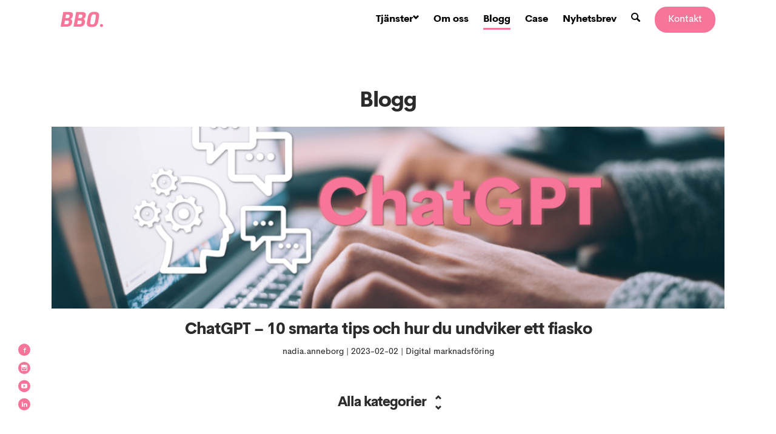

--- FILE ---
content_type: text/html; charset=UTF-8
request_url: https://bbo.se/blogg/
body_size: 12974
content:
<!DOCTYPE html>
<html class="no-js" lang="sv-SE">

<head><style>img.lazy{min-height:1px}</style><link href="https://static.bbo.se/plugins/w3-total-cache/pub/js/lazyload.min.js" as="script">
  <meta charset="UTF-8">
  <meta name="viewport" content="width=device-width, initial-scale=1.0">
  <meta http-equiv="X-UA-Compatible" content="ie=edge">
  <title>Blogg om onlinemarknadsföring | Be Better Online</title>

  <!-- Google Tag Manager -->
  <script>(function(w,d,s,l,i){w[l]=w[l]||[];w[l].push({'gtm.start':
              new Date().getTime(),event:'gtm.js'});var f=d.getElementsByTagName(s)[0],
          j=d.createElement(s),dl=l!='dataLayer'?'&l='+l:'';j.async=true;j.src=
          'https://www.googletagmanager.com/gtm.js?id='+i+dl;f.parentNode.insertBefore(j,f);
      })(window,document,'script','dataLayer','GTM-5CPJ8F2');</script>
  <!-- End Google Tag Manager -->

  <script type="application/ld+json">
    {
      "@context": "https://schema.org",
      "@type": "WebSite",
      "url": "https://bbo.se/",
      "potentialAction": {
        "@type": "SearchAction",
        "target": "https://bbo.se/?s={search_term_string}&sentence=1",
        "query-input": "required name=search_term_string"
      }
    }
  </script>

  <link rel="apple-touch-icon" sizes="180x180" href="/apple-touch-icon.png">
  <link rel="icon" type="image/png" sizes="32x32" href="/favicon-32x32.png">
  <link rel="icon" type="image/png" sizes="16x16" href="/favicon-16x16.png">
  <link rel="manifest" href="/site.webmanifest">
  <link rel="mask-icon" href="/safari-pinned-tab.svg" color="#5bbad5">
  <meta name="msapplication-TileColor" content="#da532c">
  <meta name="theme-color" content="#ffffff">

    <meta name='robots' content='index, follow, max-image-preview:large, max-snippet:-1, max-video-preview:-1' />

	<!-- This site is optimized with the Yoast SEO plugin v24.2 - https://yoast.com/wordpress/plugins/seo/ -->
	<meta name="description" content="På Be Better Online kan du läsa om tips och tricks från våra medarbetare. De är extremt kunniga inom sökoptimering, sociala medier och konvertering." />
	<link rel="canonical" href="https://bbo.se/blogg/" />
	<meta property="og:locale" content="sv_SE" />
	<meta property="og:type" content="article" />
	<meta property="og:title" content="Blogg om onlinemarknadsföring | Be Better Online" />
	<meta property="og:description" content="På Be Better Online kan du läsa om tips och tricks från våra medarbetare. De är extremt kunniga inom sökoptimering, sociala medier och konvertering." />
	<meta property="og:url" content="https://bbo.se/blogg/" />
	<meta property="og:site_name" content="Be Better Online - BBO" />
	<meta property="article:modified_time" content="2023-05-02T12:59:19+00:00" />
	<meta name="twitter:card" content="summary_large_image" />
	<script type="application/ld+json" class="yoast-schema-graph">{"@context":"https://schema.org","@graph":[{"@type":"WebPage","@id":"https://bbo.se/blogg/","url":"https://bbo.se/blogg/","name":"Blogg om onlinemarknadsföring | Be Better Online","isPartOf":{"@id":"https://bbo.se/#website"},"datePublished":"2019-01-21T09:25:31+00:00","dateModified":"2023-05-02T12:59:19+00:00","description":"På Be Better Online kan du läsa om tips och tricks från våra medarbetare. De är extremt kunniga inom sökoptimering, sociala medier och konvertering.","breadcrumb":{"@id":"https://bbo.se/blogg/#breadcrumb"},"inLanguage":"sv-SE","potentialAction":[{"@type":"ReadAction","target":["https://bbo.se/blogg/"]}]},{"@type":"BreadcrumbList","@id":"https://bbo.se/blogg/#breadcrumb","itemListElement":[{"@type":"ListItem","position":1,"name":"Hem","item":"https://bbo.se/"},{"@type":"ListItem","position":2,"name":"Blogg"}]},{"@type":"WebSite","@id":"https://bbo.se/#website","url":"https://bbo.se/","name":"Be Better Online - BBO","description":"Det är roligt att bli bättre","potentialAction":[{"@type":"SearchAction","target":{"@type":"EntryPoint","urlTemplate":"https://bbo.se/?s={search_term_string}"},"query-input":{"@type":"PropertyValueSpecification","valueRequired":true,"valueName":"search_term_string"}}],"inLanguage":"sv-SE"}]}</script>
	<!-- / Yoast SEO plugin. -->


<link rel='dns-prefetch' href='//static.bbo.se' />
<style id='classic-theme-styles-inline-css' type='text/css'>
/*! This file is auto-generated */
.wp-block-button__link{color:#fff;background-color:#32373c;border-radius:9999px;box-shadow:none;text-decoration:none;padding:calc(.667em + 2px) calc(1.333em + 2px);font-size:1.125em}.wp-block-file__button{background:#32373c;color:#fff;text-decoration:none}
</style>
<style id='global-styles-inline-css' type='text/css'>
:root{--wp--preset--aspect-ratio--square: 1;--wp--preset--aspect-ratio--4-3: 4/3;--wp--preset--aspect-ratio--3-4: 3/4;--wp--preset--aspect-ratio--3-2: 3/2;--wp--preset--aspect-ratio--2-3: 2/3;--wp--preset--aspect-ratio--16-9: 16/9;--wp--preset--aspect-ratio--9-16: 9/16;--wp--preset--color--black: #000000;--wp--preset--color--cyan-bluish-gray: #abb8c3;--wp--preset--color--white: #ffffff;--wp--preset--color--pale-pink: #f78da7;--wp--preset--color--vivid-red: #cf2e2e;--wp--preset--color--luminous-vivid-orange: #ff6900;--wp--preset--color--luminous-vivid-amber: #fcb900;--wp--preset--color--light-green-cyan: #7bdcb5;--wp--preset--color--vivid-green-cyan: #00d084;--wp--preset--color--pale-cyan-blue: #8ed1fc;--wp--preset--color--vivid-cyan-blue: #0693e3;--wp--preset--color--vivid-purple: #9b51e0;--wp--preset--gradient--vivid-cyan-blue-to-vivid-purple: linear-gradient(135deg,rgba(6,147,227,1) 0%,rgb(155,81,224) 100%);--wp--preset--gradient--light-green-cyan-to-vivid-green-cyan: linear-gradient(135deg,rgb(122,220,180) 0%,rgb(0,208,130) 100%);--wp--preset--gradient--luminous-vivid-amber-to-luminous-vivid-orange: linear-gradient(135deg,rgba(252,185,0,1) 0%,rgba(255,105,0,1) 100%);--wp--preset--gradient--luminous-vivid-orange-to-vivid-red: linear-gradient(135deg,rgba(255,105,0,1) 0%,rgb(207,46,46) 100%);--wp--preset--gradient--very-light-gray-to-cyan-bluish-gray: linear-gradient(135deg,rgb(238,238,238) 0%,rgb(169,184,195) 100%);--wp--preset--gradient--cool-to-warm-spectrum: linear-gradient(135deg,rgb(74,234,220) 0%,rgb(151,120,209) 20%,rgb(207,42,186) 40%,rgb(238,44,130) 60%,rgb(251,105,98) 80%,rgb(254,248,76) 100%);--wp--preset--gradient--blush-light-purple: linear-gradient(135deg,rgb(255,206,236) 0%,rgb(152,150,240) 100%);--wp--preset--gradient--blush-bordeaux: linear-gradient(135deg,rgb(254,205,165) 0%,rgb(254,45,45) 50%,rgb(107,0,62) 100%);--wp--preset--gradient--luminous-dusk: linear-gradient(135deg,rgb(255,203,112) 0%,rgb(199,81,192) 50%,rgb(65,88,208) 100%);--wp--preset--gradient--pale-ocean: linear-gradient(135deg,rgb(255,245,203) 0%,rgb(182,227,212) 50%,rgb(51,167,181) 100%);--wp--preset--gradient--electric-grass: linear-gradient(135deg,rgb(202,248,128) 0%,rgb(113,206,126) 100%);--wp--preset--gradient--midnight: linear-gradient(135deg,rgb(2,3,129) 0%,rgb(40,116,252) 100%);--wp--preset--font-size--small: 13px;--wp--preset--font-size--medium: 20px;--wp--preset--font-size--large: 36px;--wp--preset--font-size--x-large: 42px;--wp--preset--spacing--20: 0.44rem;--wp--preset--spacing--30: 0.67rem;--wp--preset--spacing--40: 1rem;--wp--preset--spacing--50: 1.5rem;--wp--preset--spacing--60: 2.25rem;--wp--preset--spacing--70: 3.38rem;--wp--preset--spacing--80: 5.06rem;--wp--preset--shadow--natural: 6px 6px 9px rgba(0, 0, 0, 0.2);--wp--preset--shadow--deep: 12px 12px 50px rgba(0, 0, 0, 0.4);--wp--preset--shadow--sharp: 6px 6px 0px rgba(0, 0, 0, 0.2);--wp--preset--shadow--outlined: 6px 6px 0px -3px rgba(255, 255, 255, 1), 6px 6px rgba(0, 0, 0, 1);--wp--preset--shadow--crisp: 6px 6px 0px rgba(0, 0, 0, 1);}:where(.is-layout-flex){gap: 0.5em;}:where(.is-layout-grid){gap: 0.5em;}body .is-layout-flex{display: flex;}.is-layout-flex{flex-wrap: wrap;align-items: center;}.is-layout-flex > :is(*, div){margin: 0;}body .is-layout-grid{display: grid;}.is-layout-grid > :is(*, div){margin: 0;}:where(.wp-block-columns.is-layout-flex){gap: 2em;}:where(.wp-block-columns.is-layout-grid){gap: 2em;}:where(.wp-block-post-template.is-layout-flex){gap: 1.25em;}:where(.wp-block-post-template.is-layout-grid){gap: 1.25em;}.has-black-color{color: var(--wp--preset--color--black) !important;}.has-cyan-bluish-gray-color{color: var(--wp--preset--color--cyan-bluish-gray) !important;}.has-white-color{color: var(--wp--preset--color--white) !important;}.has-pale-pink-color{color: var(--wp--preset--color--pale-pink) !important;}.has-vivid-red-color{color: var(--wp--preset--color--vivid-red) !important;}.has-luminous-vivid-orange-color{color: var(--wp--preset--color--luminous-vivid-orange) !important;}.has-luminous-vivid-amber-color{color: var(--wp--preset--color--luminous-vivid-amber) !important;}.has-light-green-cyan-color{color: var(--wp--preset--color--light-green-cyan) !important;}.has-vivid-green-cyan-color{color: var(--wp--preset--color--vivid-green-cyan) !important;}.has-pale-cyan-blue-color{color: var(--wp--preset--color--pale-cyan-blue) !important;}.has-vivid-cyan-blue-color{color: var(--wp--preset--color--vivid-cyan-blue) !important;}.has-vivid-purple-color{color: var(--wp--preset--color--vivid-purple) !important;}.has-black-background-color{background-color: var(--wp--preset--color--black) !important;}.has-cyan-bluish-gray-background-color{background-color: var(--wp--preset--color--cyan-bluish-gray) !important;}.has-white-background-color{background-color: var(--wp--preset--color--white) !important;}.has-pale-pink-background-color{background-color: var(--wp--preset--color--pale-pink) !important;}.has-vivid-red-background-color{background-color: var(--wp--preset--color--vivid-red) !important;}.has-luminous-vivid-orange-background-color{background-color: var(--wp--preset--color--luminous-vivid-orange) !important;}.has-luminous-vivid-amber-background-color{background-color: var(--wp--preset--color--luminous-vivid-amber) !important;}.has-light-green-cyan-background-color{background-color: var(--wp--preset--color--light-green-cyan) !important;}.has-vivid-green-cyan-background-color{background-color: var(--wp--preset--color--vivid-green-cyan) !important;}.has-pale-cyan-blue-background-color{background-color: var(--wp--preset--color--pale-cyan-blue) !important;}.has-vivid-cyan-blue-background-color{background-color: var(--wp--preset--color--vivid-cyan-blue) !important;}.has-vivid-purple-background-color{background-color: var(--wp--preset--color--vivid-purple) !important;}.has-black-border-color{border-color: var(--wp--preset--color--black) !important;}.has-cyan-bluish-gray-border-color{border-color: var(--wp--preset--color--cyan-bluish-gray) !important;}.has-white-border-color{border-color: var(--wp--preset--color--white) !important;}.has-pale-pink-border-color{border-color: var(--wp--preset--color--pale-pink) !important;}.has-vivid-red-border-color{border-color: var(--wp--preset--color--vivid-red) !important;}.has-luminous-vivid-orange-border-color{border-color: var(--wp--preset--color--luminous-vivid-orange) !important;}.has-luminous-vivid-amber-border-color{border-color: var(--wp--preset--color--luminous-vivid-amber) !important;}.has-light-green-cyan-border-color{border-color: var(--wp--preset--color--light-green-cyan) !important;}.has-vivid-green-cyan-border-color{border-color: var(--wp--preset--color--vivid-green-cyan) !important;}.has-pale-cyan-blue-border-color{border-color: var(--wp--preset--color--pale-cyan-blue) !important;}.has-vivid-cyan-blue-border-color{border-color: var(--wp--preset--color--vivid-cyan-blue) !important;}.has-vivid-purple-border-color{border-color: var(--wp--preset--color--vivid-purple) !important;}.has-vivid-cyan-blue-to-vivid-purple-gradient-background{background: var(--wp--preset--gradient--vivid-cyan-blue-to-vivid-purple) !important;}.has-light-green-cyan-to-vivid-green-cyan-gradient-background{background: var(--wp--preset--gradient--light-green-cyan-to-vivid-green-cyan) !important;}.has-luminous-vivid-amber-to-luminous-vivid-orange-gradient-background{background: var(--wp--preset--gradient--luminous-vivid-amber-to-luminous-vivid-orange) !important;}.has-luminous-vivid-orange-to-vivid-red-gradient-background{background: var(--wp--preset--gradient--luminous-vivid-orange-to-vivid-red) !important;}.has-very-light-gray-to-cyan-bluish-gray-gradient-background{background: var(--wp--preset--gradient--very-light-gray-to-cyan-bluish-gray) !important;}.has-cool-to-warm-spectrum-gradient-background{background: var(--wp--preset--gradient--cool-to-warm-spectrum) !important;}.has-blush-light-purple-gradient-background{background: var(--wp--preset--gradient--blush-light-purple) !important;}.has-blush-bordeaux-gradient-background{background: var(--wp--preset--gradient--blush-bordeaux) !important;}.has-luminous-dusk-gradient-background{background: var(--wp--preset--gradient--luminous-dusk) !important;}.has-pale-ocean-gradient-background{background: var(--wp--preset--gradient--pale-ocean) !important;}.has-electric-grass-gradient-background{background: var(--wp--preset--gradient--electric-grass) !important;}.has-midnight-gradient-background{background: var(--wp--preset--gradient--midnight) !important;}.has-small-font-size{font-size: var(--wp--preset--font-size--small) !important;}.has-medium-font-size{font-size: var(--wp--preset--font-size--medium) !important;}.has-large-font-size{font-size: var(--wp--preset--font-size--large) !important;}.has-x-large-font-size{font-size: var(--wp--preset--font-size--x-large) !important;}
:where(.wp-block-post-template.is-layout-flex){gap: 1.25em;}:where(.wp-block-post-template.is-layout-grid){gap: 1.25em;}
:where(.wp-block-columns.is-layout-flex){gap: 2em;}:where(.wp-block-columns.is-layout-grid){gap: 2em;}
:root :where(.wp-block-pullquote){font-size: 1.5em;line-height: 1.6;}
</style>
<link rel='stylesheet' id='ccchildpagescss-css' href='https://static.bbo.se/plugins/cc-child-pages/includes/css/styles.css?ver=1.43' type='text/css' media='all' />
<link rel='stylesheet' id='ccchildpagesskincss-css' href='https://static.bbo.se/plugins/cc-child-pages/includes/css/skins.css?ver=1.43' type='text/css' media='all' />
<!--[if lt IE 8]>
<link rel='stylesheet' id='ccchildpagesiecss-css' href='https://static.bbo.se/plugins/cc-child-pages/includes/css/styles.ie.css?ver=1.43' type='text/css' media='all' />
<![endif]-->
<link rel='stylesheet' id='contact-form-7-css' href='https://static.bbo.se/plugins/contact-form-7/includes/css/styles.css?ver=6.0.2' type='text/css' media='all' />
<link rel='stylesheet' id='wpcf7-redirect-script-frontend-css' href='https://static.bbo.se/plugins/wpcf7-redirect/build/css/wpcf7-redirect-frontend.min.css?ver=1.1' type='text/css' media='all' />
<link rel='stylesheet' id='bbo-toolkit-css' href='https://static.bbo.se/themes/bbo.site/assets-static/styles/toolkit.min.css' type='text/css' media='screen' />
<link rel='stylesheet' id='bbo-styles-css' href='https://static.bbo.se/themes/bbo.site/assets/styles/app.css' type='text/css' media='screen' />
<script  src="https://static.bbo.se/cache/minify/d52ed.js"></script>

<script type="text/javascript" id="bbo-scripts-js-extra">
/* <![CDATA[ */
var wpajax = {"wp_template_url":"https:\/\/static.bbo.se\/themes\/bbo.site","wp_site_url":"https:\/\/bbo.se","wp_url":"https:\/\/bbo.se","wp_admin_url":"https:\/\/bbo.se\/wp-admin\/","wp_ajax_url":"https:\/\/bbo.se\/wp-admin\/admin-ajax.php"};
/* ]]> */
</script>
<script type="text/javascript" src="https://static.bbo.se/themes/bbo.site/assets/scripts/app.js" id="bbo-scripts-js"></script>
<link rel="https://api.w.org/" href="https://bbo.se/wp-json/" /><link rel="alternate" title="JSON" type="application/json" href="https://bbo.se/wp-json/wp/v2/pages/189" /><link rel="EditURI" type="application/rsd+xml" title="RSD" href="https://bbo.se/xmlrpc.php?rsd" />

<link rel='shortlink' href='https://bbo.se/?p=189' />
<link rel="alternate" title="oEmbed (JSON)" type="application/json+oembed" href="https://bbo.se/wp-json/oembed/1.0/embed?url=https%3A%2F%2Fbbo.se%2Fblogg%2F" />
<link rel="alternate" title="oEmbed (XML)" type="text/xml+oembed" href="https://bbo.se/wp-json/oembed/1.0/embed?url=https%3A%2F%2Fbbo.se%2Fblogg%2F&#038;format=xml" />
		<style type="text/css" id="wp-custom-css">
			/*
 * Hides the recaptcha badge in forms
 * 
 */
.grecaptcha-badge { visibility: hidden; }

p img {
	height: auto;
	max-width: 100%;
}

img {
	max-width: none;
}

.section-form .sent .wpcf7-response-output-container {
		border-top: none;
}

.section-form .sent .wpcf7-response-output.wpcf7-mail-sent-ok:after {
	background: url("https://static.bbo.se/themes/bbo.site/assets/images/tva-finger_ikon.svg") no-repeat;
}

.block-cases .container .row .col-xl-6,
.block-service-within .row .col-xl-6 {
	align-items: flex-start;
}
		</style>
		</head>


<body class="page-template page-template-templates page-template-page-blog page-template-templatespage-blog-php page page-id-189">

<svg xmlns="http://www.w3.org/2000/svg" style="display: none;">

  <symbol id="map-marker" viewBox="0 0 16 24">
    <path d="M8,0 C3.57714316,0 0,3.75600081 0,8.39999935 C0,14.6999985 8,24 8,24 C8,24 16,14.6999985 16,8.39999935 C16,3.75600081 12.4228597,0 8,0 Z M8,11.4000001 C6.42285927,11.4000001 5.142858,10.0559984 5.142858,8.40000012 C5.142858,6.74399953 6.42285927,5.40000012 8,5.40000012 C9.57714514,5.40000012 10.8571419,6.74399953 10.8571419,8.40000012 C10.8571419,10.0559984 9.57714514,11.4000001 8,11.4000001 Z"/>
  </symbol>

  <symbol id="calendar" viewBox="0 0 22 24">
    <path d="M15.2633681,0 C15.98545,0 16.5805786,0.540587141 16.6619129,1.23702991 L16.6713857,1.40033902 L16.671,2.119 L18.4604325,2.11997562 C20.3501171,2.11997562 21.8939407,3.59273207 21.9947626,5.44709379 L22,5.64024083 L22,20.4797326 C22,22.4239209 20.4152787,24 18.4604325,24 L18.4604325,24 L3.53956947,24 C1.5847198,24 -7.99360578e-14,22.423922 -7.99360578e-14,20.4797326 L-7.99360578e-14,20.4797326 L-7.99360578e-14,5.64024083 C-7.99360578e-14,3.69605135 1.58472007,2.11997562 3.53957018,2.11997562 L3.53957018,2.11997562 L5.328,2.119 L5.3288889,1.40033902 C5.3288889,0.626953134 5.95927984,0 6.73690648,0 C7.45898835,0 8.054117,0.540587141 8.13545128,1.23702991 L8.14492405,1.40033902 L8.144,2.119 L13.855,2.119 L13.8553505,1.40033902 C13.8553505,0.626953134 14.4857415,0 15.2633681,0 Z M19.183,11.28 L2.816,11.28 L2.81603514,20.4797326 C2.81603514,20.8440323 3.0882331,21.1451042 3.4413903,21.192753 L3.53956947,21.199322 L18.4604325,21.199322 C18.8600254,21.199322 19.1839649,20.8771491 19.1839649,20.4797326 L19.1839649,20.4797326 L19.183,11.28 Z M5.328,4.92 L3.53957018,4.92065366 C3.13997248,4.92065366 2.81603514,5.24282397 2.81603514,5.64024083 L2.81603514,5.64024083 L2.816,8.479 L19.183,8.479 L19.1839649,5.64024083 C19.1839649,5.27594326 18.9117664,4.97487146 18.5586111,4.92722267 L18.4604325,4.92065366 L16.671,4.92 L16.6713857,5.64019392 C16.6713857,6.4135798 16.0409947,7.04053294 15.2633681,7.04053294 C14.5412862,7.04053294 13.9461576,6.49994579 13.8648233,5.80350303 L13.8553505,5.64019392 L13.855,4.92 L8.144,4.92 L8.14492405,5.64019392 C8.14492405,6.4135798 7.51453311,7.04053294 6.73690648,7.04053294 C6.0148246,7.04053294 5.41969596,6.49994579 5.33836167,5.80350303 L5.3288889,5.64019392 L5.328,4.92 Z"/>
  </symbol>

</svg>

<!-- Google Tag Manager (noscript) -->
<noscript><iframe src="https://www.googletagmanager.com/ns.html?id=GTM-5CPJ8F2"
                  height="0" width="0" style="display:none;visibility:hidden"></iframe></noscript>
<!-- End Google Tag Manager (noscript) -->
<div class="main-wrapper" id="main_wrapper">
  <div class="menu-bar d-block d-sm-none" id="menu_bar">
      <span class="menu-icon">
        <svg class="menu-hamburger" version="1.1" xmlns="http://www.w3.org/2000/svg" xmlns:xlink="http://www.w3.org/1999/xlink" x="0px" y="0px" viewBox="0 0 35 35" xml:space="preserve" enable-background="new 0 0 35 35">
            <path d="M30.5 10h-26C3.1 10 2 8.9 2 7.5v0C2 6.1 3.1 5 4.5 5h26C31.9 5 33 6.1 33 7.5v0C33 8.9 31.9 10 30.5 10zM30.5 20h-26C3.1 20 2 18.9 2 17.5v0C2 16.1 3.1 15 4.5 15h26c1.4 0 2.5 1.1 2.5 2.5v0C33 18.9 31.9 20 30.5 20zM30.5 30h-26C3.1 30 2 28.9 2 27.5v0C2 26.1 3.1 25 4.5 25h26c1.4 0 2.5 1.1 2.5 2.5v0C33 28.9 31.9 30 30.5 30z"/>
        </svg>
        <svg version="1.1" class="menu-cross" xmlns="http://www.w3.org/2000/svg" xmlns:xlink="http://www.w3.org/1999/xlink" x="0px" y="0px" viewBox="0 0 35 35" xml:space="preserve" enable-background="new 0 0 35 35">
            <path d="M21,17.5l7.4-7.4c1-1,1-2.6,0-3.5c-1-1-2.6-1-3.5,0L17.5,14l-7.4-7.4c-1-1-2.6-1-3.5,0c-1,1-1,2.6,0,3.5l7.4,7.4l-7.4,7.4	c-1,1-1,2.6,0,3.5s2.6,1,3.5,0l7.4-7.4l7.4,7.4c1,1,2.6,1,3.5,0s1-2.6,0-3.5L21,17.5z"/>
        </svg>
      </span>
  </div>
  <div class="menu-responsive" id="menu_reponsive">
    <div class="mr-overlay" id="mr_overlay">
        <nav class="nav-responsive" id="nav_responsiv">
			<ul>
				<li class="submenu" id="menu-item-369">
					<a href="#">Tjänster <span class="caret icon-chevron-down"></span></a>
					<ul class="children menu-children-369">
						<li id="menu-item-6664" class="menu-item-6664 "><a href="https://bbo.se/tjanster/sokmotoroptimering/">Sökmotoroptimering (SEO)</a></li>
						<li id="menu-item-6663" class="menu-item-6663 "><a href="https://bbo.se/tjanster/digital-annonsering/">Digital annonsering</a></li>
						<li id="menu-item-6665" class="menu-item-6665 "><a href="https://bbo.se/tjanster/sociala-medier/">Sociala medier</a></li>
						<li id="menu-item-6667" class="menu-item-6667 "><a href="https://bbo.se/tjanster/analys/webbanalys/">Webbanalys</a></li>
						<li id="menu-item-6668" class="menu-item-6668 "><a href="https://bbo.se/tjanster/konverteringsoptimering/">Konverteringsoptimering</a></li>
						<li id="menu-item-6666" class="menu-item-6666 "><a href="https://bbo.se/tjanster/innehall/">Content</a></li>
						<li id="menu-item-7240" class="menu-item-7240 "><a href="https://bbo.se/utbildningar/">Utbildningar</a></li>
					</ul>
				</li>
				<li class="menu-item-387 " id="menu-item-387">
					<a href="https://bbo.se/om-oss/">Om oss</a>
				</li>
				<li class="menu-item-739 current-menu-item " id="menu-item-739">
					<a href="https://bbo.se/blogg/">Blogg</a>
				</li>
				<li class="menu-item-6920 " id="menu-item-6920">
					<a href="https://bbo.se/case/">Case</a>
				</li>
				<li class="menu-item-5631 " id="menu-item-5631">
					<a href="/nyhetsbrev/">Nyhetsbrev</a>
				</li>
				<li class="menu-item-6052 " id="menu-item-6052">
					<a href="https://bbo.se/sok/"><span class="icon-search"></span></a>
				</li>
				<li class="menu-item-953 primary-button" id="menu-item-953">
					<a href="https://bbo.se/kontakt/">Kontakt</a>
				</li>
			</ul>
		</nav>
      <form class="align-items-center justify-content-center" role="search" method="get" id="responsive-searchform" action="https://bbo.se/">
        <div>
          <label class="screen-reader-text" for="s">Vad letar du efter?</label>
          <input autocomplete="off" class="search-field" type="text" value="" name="s" id="s" />
          <input type="hidden" value="1" name="sentence" />
          <button type="submit" id="searchsubmit">Sök</button>
        </div>
      </form>
      <div class="social-icons-responsive">
        <a href="https://www.facebook.com/bebetteronline"><span class="icon-facebook"></span></a>
        <a href="https://www.instagram.com/bebetteronline/"><span class="icon-instagram"></span></a>
        <a href="https://www.youtube.com/user/bebetteronline"><span class="icon-youtube"></span></a>
        <a href="https://www.linkedin.com/company/be-better-online-sweden-ab/"><span class="icon-linkedin2"></span></a>
      </div>
      <div id="news_responsive_form" class="news-responsive-form">
          <script>(function() {
	window.mc4wp = window.mc4wp || {
		listeners: [],
		forms: {
			on: function(evt, cb) {
				window.mc4wp.listeners.push(
					{
						event   : evt,
						callback: cb
					}
				);
			}
		}
	}
})();
</script><!-- Mailchimp for WordPress v4.9.20 - https://wordpress.org/plugins/mailchimp-for-wp/ --><form id="mc4wp-form-1" class="mc4wp-form mc4wp-form-1001 mc4wp-ajax" method="post" data-id="1001" data-name="Footer-formulär" ><div class="mc4wp-form-fields"><input type="email" id="mc4wp_email" name="EMAIL" class="email" required placeholder="Din e-postadress" style="border-bottom: 3px solid white; color: white">
<button type="submit">Skicka</button>
<div class="accept_terms" for="accept_terms" style="margin-bottom: 10px">
  <input type="checkbox" id="gdpr_73" name="gdpr[73]" value="Y" required> Jag samtycker till att de personuppgifter jag här lämnar behandlas enligt gällande
  <a href="https://bbo.se/integritetspolicy/" target="_blank" style="text-decoration:underline; color: white" class="footerlink">integritetspolicy</a>
</div></div><label style="display: none !important;">Låt detta fält vara tomt om du är människa: <input type="text" name="_mc4wp_honeypot" value="" tabindex="-1" autocomplete="off" /></label><input type="hidden" name="_mc4wp_timestamp" value="1769031063" /><input type="hidden" name="_mc4wp_form_id" value="1001" /><input type="hidden" name="_mc4wp_form_element_id" value="mc4wp-form-1" /><div class="mc4wp-response"></div></form><!-- / Mailchimp for WordPress Plugin -->      </div>
    </div>
  </div>
  <div class="body-overlay" id="body_overlay"></div>
  <div class="site-main" id="site_main">

      
        <header id="id-header">
          <div class="progress-container">
            <div class="progress-bar" id="pgBar"></div>
          </div>

          <div class="container">
            <div class="row">
              <div class="col-1">
                <div class="logo-wrapper" id="logo-wrapper">
                  <a href="https://bbo.se">
                    <svg id="logo" class="logo" xmlns="http://www.w3.org/2000/svg" xmlns:xlink="http://www.w3.org/1999/xlink" x="0px" y="0px" viewBox="0 0 100 100" enable-background="new 0 0 100 100">
                      <path d="M6.2 32.6h12.7c2.2 0 4.1.2 5.5.5 1.4.4 2.5.9 3.2 1.6.7.7 1.2 1.7 1.3 2.8.1 1.1.1 2.5-.2 4-.3 1.9-1 3.5-2 4.8-1 1.3-2.1 2.2-3.4 2.8 3.2 1.3 4.4 4.1 3.6 8.4-.3 1.5-.8 2.8-1.4 4.1-.6 1.2-1.5 2.2-2.6 3.1-1.1.8-2.4 1.5-4 1.9-1.6.5-3.4.7-5.6.7H0L6.2 32.6zM14.3 61.3c1.5 0 2.6-.3 3.4-.9.8-.6 1.4-1.7 1.7-3.3.3-1.7.1-2.9-.7-3.5C18 53 17 52.7 15.6 52.7h-5.4l-1.5 8.6H14.3zM12.7 38.7l-1.5 8.1h4.8c1.5 0 2.5-.3 3.3-.9.7-.6 1.3-1.7 1.6-3.2.2-1.3.1-2.3-.4-3-.5-.7-1.5-1-2.9-1H12.7zM36.6 32.6h12.7c2.2 0 4.1.2 5.5.5 1.4.4 2.5.9 3.2 1.6.7.7 1.2 1.7 1.3 2.8.1 1.1.1 2.5-.2 4-.3 1.9-1 3.5-2 4.8-1 1.3-2.1 2.2-3.4 2.8 3.2 1.3 4.4 4.1 3.6 8.4-.3 1.5-.8 2.8-1.4 4.1-.6 1.2-1.5 2.2-2.6 3.1-1.1.8-2.4 1.5-4 1.9-1.6.5-3.4.7-5.6.7H30.4L36.6 32.6zM44.6 61.3c1.5 0 2.6-.3 3.4-.9.8-.6 1.4-1.7 1.7-3.3.3-1.7.1-2.9-.7-3.5-.7-.6-1.8-.9-3.1-.9h-5.4l-1.5 8.6H44.6zM43.1 38.7l-1.5 8.1h4.8c1.5 0 2.5-.3 3.3-.9.7-.6 1.3-1.7 1.6-3.2.2-1.3.1-2.3-.4-3s-1.5-1-2.9-1H43.1zM64.4 43.9c.7-4 2.3-7 4.7-8.9C71.5 33 74.9 32 79.5 32c4.6 0 7.8 1 9.5 2.9 1.7 1.9 2.2 4.9 1.5 9l-2.2 12.3c-.7 4-2.3 7-4.7 8.9C81.1 67 77.6 68 73 68c-4.6 0-7.7-1-9.4-2.9-1.7-1.9-2.2-4.9-1.4-8.9L64.4 43.9zM82.9 43.6c.3-1.9.1-3.3-.5-4.2-.7-.9-2-1.3-3.9-1.3-1.9 0-3.3.4-4.3 1.3-1 .9-1.7 2.3-2 4.2l-2.3 12.8c-.4 1.9-.2 3.3.5 4.2.7.9 2 1.3 3.9 1.3 1.9 0 3.4-.4 4.4-1.3 1-.9 1.7-2.3 2.1-4.2L82.9 43.6zM96.4 60.8c-2 0-3.6 1.6-3.6 3.6 0 2 1.6 3.6 3.6 3.6s3.6-1.6 3.6-3.6C100 62.4 98.4 60.8 96.4 60.8z"/>
                    </svg>
                  </a>
                </div>
              </div>
              <div class="col-11">
                <div style="vertical-align: middle">

                    <nav class="main-nav" id="main-nav">
			<ul>
				<li class="submenu" id="menu-item-369">
					<a href="#">Tjänster <span class="caret icon-chevron-down"></span></a>
					<ul class="children menu-children-369">
						<li id="menu-item-6664" class="menu-item-6664 "><a href="https://bbo.se/tjanster/sokmotoroptimering/">Sökmotoroptimering (SEO)</a></li>
						<li id="menu-item-6663" class="menu-item-6663 "><a href="https://bbo.se/tjanster/digital-annonsering/">Digital annonsering</a></li>
						<li id="menu-item-6665" class="menu-item-6665 "><a href="https://bbo.se/tjanster/sociala-medier/">Sociala medier</a></li>
						<li id="menu-item-6667" class="menu-item-6667 "><a href="https://bbo.se/tjanster/analys/webbanalys/">Webbanalys</a></li>
						<li id="menu-item-6668" class="menu-item-6668 "><a href="https://bbo.se/tjanster/konverteringsoptimering/">Konverteringsoptimering</a></li>
						<li id="menu-item-6666" class="menu-item-6666 "><a href="https://bbo.se/tjanster/innehall/">Content</a></li>
						<li id="menu-item-7240" class="menu-item-7240 "><a href="https://bbo.se/utbildningar/">Utbildningar</a></li>
					</ul>
				</li>
				<li class="menu-item-387 " id="menu-item-387">
					<a href="https://bbo.se/om-oss/">Om oss</a>
				</li>
				<li class="menu-item-739 current-menu-item " id="menu-item-739">
					<a href="https://bbo.se/blogg/">Blogg</a>
				</li>
				<li class="menu-item-6920 " id="menu-item-6920">
					<a href="https://bbo.se/case/">Case</a>
				</li>
				<li class="menu-item-5631 " id="menu-item-5631">
					<a href="/nyhetsbrev/">Nyhetsbrev</a>
				</li>
				<li class="menu-item-6052 " id="menu-item-6052">
					<a href="https://bbo.se/sok/"><span class="icon-search"></span></a>
				</li>
				<li class="menu-item-953 primary-button" id="menu-item-953">
					<a href="https://bbo.se/kontakt/">Kontakt</a>
				</li>
			</ul>
		</nav>

                </div>
              </div>
            </div>
          </div>
        </header>
        <div class="header-push" id="header-push"></div>
          

  <div class="search-overlay"></div>
    <div class="search-field-wrapper">
        <form role="search" method="get" id="searchform" action="https://bbo.se/">
            <div>
                <label class="searchform-screen-reader-text" for="s">Sökformulär</label>
                <input class="searchform-search-field" type="text" value="" name="s" id="s" placeholder="Vad letar du efter?" />
                <input type="hidden" value="1" name="sentence" />
                <button class="searchform-button" type="submit" id="searchsubmit"><span class="icon-search"></span></button>
            </div>
        </form>
    </div>


    <style>

    #searchform {
        position: relative;
        width: 100%;
        z-index: 2;
    }

    .searchform-button {
        background: none;
        color: inherit;
        border: none;
        padding: 0;
        font: inherit;
        cursor: pointer;
        outline: inherit;
        position: absolute;
        right: 0;
        top: 7px;
        transform: translateX(-100%);
        -ms-transform: translateX(-100%);
    }

    .searchform-screen-reader-text {
        display: none;
    }

    #searchform .searchform-search-field::placeholder {
        font-family: 'Cerebri Sans Book Italic';
        color: #2B2B2B;
    }

    #searchform input[type="text"] {
        -webkit-appearance: none;
        background-color: transparent;
        -webkit-rtl-ordering: logical;
        cursor: text;
        margin: 0 !important;
        padding: 1px;
        border-width: 0;
        border-style: initial;
        border-color: initial;
        border-image: initial;        border: none;
        border-bottom: 2px solid #2B2B2B;
        box-shadow: none;
        text-align: center;
        font-size: 18px;
        width: 100%;
        outline: none !important;
    }

    .search-submit {
        background: none;
        border: none;
        cursor: pointer;
    }

    .search-overlay {
        background-color: rgba(255, 255, 255, 0);
        display: none;
        height: 100vh;
        left: 0;
        top: 0;
        width: 100vw;
        position: fixed;
        transition: background-color 500ms;
        z-index: 10000;
    }

    .search-field-wrapper {
        display: none;
        position: absolute;
        left: 50%;
        top: 113px;
        transform: translateX(-50%);
    }

    </style>

    <script src="https://static.bbo.se/themes/bbo.site/assets/scripts/searchForm.js"></script>

      
    <style>

        #responsive-searchform {
            background-color: #171717;
            display: none;
            height: 100vh;
            position: fixed;
            top: 0;
            right: 0;
            width: 100%;
        }

        #responsive-searchform .screen-reader-text {
            display: block;
            text-align: center;
            font-size: 22px;
            margin-bottom: 20px;
        }

        #responsive-searchform input {
            border-color: #fff;
            background: none;
            color: #fff;
            display: block;
            width: 252px;
            text-align: center;
            margin: 0 auto;
        }

        #responsive-searchform button {
            background: rgba(255, 255, 255, 0);
            border: 2px solid #fff;
            color: #fff;
            display: block;
            height: 36px;
            margin: 0 auto;
            outline: none;
            width: 150px;
            user-select: none;
            margin: 56px auto;
        }

    </style>

    <script>
        jQuery('#menu_reponsive').find('.icon-search').click(function(e) {
            e.preventDefault();
            jQuery('#responsive-searchform').css('display', 'flex');
        })

        jQuery('#menu_bar').click(function(e) {
            e.preventDefault()
            jQuery('#responsive-searchform').css('display', 'none');

        });

    </script>
                                        <section class="section-featured-post" style="margin-top:50px;margin-bottom:20px;">
                  <div class="container">
                      <div class="row justify-content-center row-title">
                            <div class="col">
                                  <h1 class="text-center">Blogg</h1>
                            </div>
                      </div>
                      <div class="row">
                          <div class="col col-featured-post">
                                                                <a class="no-before" href="https://bbo.se/blogg/vad-ar-chatgpt/">
                                    <div class="wrapper-image">
                                        <div class="zoom-effect-container">
                                            <div class="image-card">
                                                <img class="lazy" src="data:image/svg+xml,%3Csvg%20xmlns='http://www.w3.org/2000/svg'%20viewBox='0%200%201024%20415'%3E%3C/svg%3E" data-src="https://static.bbo.se/uploads/2023/02/202304-chatgtp-1024x415.png"/>
                                            </div>
                                      </div>
                                    </div>
                                </a>
                                <div class="overlay"></div>
                                <article>
                                    <div class="content-article">
                                      <h2><a href="https://bbo.se/blogg/vad-ar-chatgpt/">ChatGPT &#8211; 10 smarta tips och hur du undviker ett fiasko</a></h2>
                                                                            <span class="author"><a href="https://bbo.se/blogg/author/nadia-anneborg/">nadia.anneborg </a> | 2023-02-02 | <a href="https://bbo.se/blogg/category/digital-markandsforing/">Digital marknadsföring</a></span>
                                    </div>
                                </article>
                                                                                        </div>
                      </div>
                  </div>
              </section>
                                                      <section class="section-cat-select" style="margin-top:10px;margin-bottom:10px;">
                     <div class="container">
                           <div class="row justify-content-center">
                                 <div class="col col-cat-select">
                                     <div class="cat-select" id="cat_select">
                                         <h3>Alla kategorier</h3>
                                         <div class="select-icons">
                                             <span id="icon_up" class="icon-chevron-up"></span>
                                             <span id="icon_down" class="icon-chevron-down"></span>
                                         </div>
                                     </div>

                                 </div>
                           </div>
                           <div class="row cat-list hide-flex" id="cat_list">
                                 <div class="col-4"><a href="https://bbo.se/blogg/category/digital-markandsforing/">Digital marknadsföring</a></div><div class="col-4"><a href="https://bbo.se/blogg/category/hos-bbo/">Hos BBO</a></div><div class="col-4"><a href="https://bbo.se/blogg/category/sokmotoroptimering/">Sökmotoroptimering</a></div><div class="col-4"><a href="https://bbo.se/blogg/category/sociala-medier/">Sociala medier</a></div><div class="col-4"><a href="https://bbo.se/blogg/category/strategi/">Strategi</a></div><div class="col-4"><a href="https://bbo.se/blogg/category/digital-annonsering/">Digital annonsering</a></div><div class="col-4"><a href="https://bbo.se/blogg/category/innehall/">Innehåll</a></div><div class="col-4"><a href="https://bbo.se/blogg/category/analys/">Analys</a></div><div class="col-4"><a href="https://bbo.se/blogg/category/konverteringsoptimering/">Konverteringsoptimering</a></div><div class="col-4"><a href="https://bbo.se/blogg/category/okategoriserade/">Okategoriserade</a></div><div class="col-4"><a href="https://bbo.se/blogg/category/bbo-engagemang/">BBO-engagemang</a></div><div class="col-4"><a href="https://bbo.se/blogg/category/tutorials/">Tutorials</a></div>                           </div>
                     </div>
                 </section>

                                  
<section class="section-blog" style="margin-top:10px;margin-bottom:100px;">
      <div class="container">
            <div class="row">
                                        <div class="col-sm-12 col-md-6 col-lg-6 col-xl-6">
                              <a class="no-before" href="https://bbo.se/blogg/december-2023-andra-nyhetssvep/">
                                  <div class="wrapper-image">
                                      <div class="zoom-effect-container">
                                          <div class="image-card">
                                              <img class="lazy" src="data:image/svg+xml,%3Csvg%20xmlns='http://www.w3.org/2000/svg'%20viewBox='0%200%20530%20212'%3E%3C/svg%3E" data-src="https://static.bbo.se/uploads/2023/12/202312-nyhetssvep-nr2-530x212.png"/>
                                          </div>
                                    </div>
                                  </div>
                              </a>
                              <div class="overlay"></div>
                              <article>
                                  <h2><a href="https://bbo.se/blogg/december-2023-andra-nyhetssvep/">Årets sista nyhetssvep är här!</a></h2>
                                                                      
                                    
                                    <span class="author"><a href="https://bbo.se/blogg/author/filip-majetic/">Filip Majetic </a>  | 2023-12-21 | <a href="https://bbo.se/blogg/category/digital-markandsforing/">Digital marknadsföring</a></span>
                                                                </article>
                        </div>

                                     <div class="col-sm-12 col-md-6 col-lg-6 col-xl-6">
                              <a class="no-before" href="https://bbo.se/blogg/aret-hos-bbo-en-tillbakablick-pa-2023/">
                                  <div class="wrapper-image">
                                      <div class="zoom-effect-container">
                                          <div class="image-card">
                                              <img class="lazy" src="data:image/svg+xml,%3Csvg%20xmlns='http://www.w3.org/2000/svg'%20viewBox='0%200%20530%20212'%3E%3C/svg%3E" data-src="https://static.bbo.se/uploads/2023/12/202312-blogg-arskronika-530x212.png"/>
                                          </div>
                                    </div>
                                  </div>
                              </a>
                              <div class="overlay"></div>
                              <article>
                                  <h2><a href="https://bbo.se/blogg/aret-hos-bbo-en-tillbakablick-pa-2023/">Året hos BBO &#8211; En tillbakablick på 2023</a></h2>
                                                                      
                                    
                                    <span class="author"><a href="https://bbo.se/blogg/author/linnea/">Linnea </a>  | 2023-12-20 | <a href="https://bbo.se/blogg/category/digital-markandsforing/">Digital marknadsföring</a></span>
                                                                </article>
                        </div>

                                     <div class="col-sm-12 col-md-6 col-lg-6 col-xl-6">
                              <a class="no-before" href="https://bbo.se/blogg/december-2023-nyhetssvep/">
                                  <div class="wrapper-image">
                                      <div class="zoom-effect-container">
                                          <div class="image-card">
                                              <img class="lazy" src="data:image/svg+xml,%3Csvg%20xmlns='http://www.w3.org/2000/svg'%20viewBox='0%200%20530%20212'%3E%3C/svg%3E" data-src="https://static.bbo.se/uploads/2023/12/202312-nyhetssvep-december-spakula-530x212.png"/>
                                          </div>
                                    </div>
                                  </div>
                              </a>
                              <div class="overlay"></div>
                              <article>
                                  <h2><a href="https://bbo.se/blogg/december-2023-nyhetssvep/">Första nyhetssvepet för december är här!</a></h2>
                                                                      
                                    
                                    <span class="author"><a href="https://bbo.se/blogg/author/filip-majetic/">Filip Majetic </a>  | 2023-12-07 | <a href="https://bbo.se/blogg/category/innehall/">Innehåll</a></span>
                                                                </article>
                        </div>

                                     <div class="col-sm-12 col-md-6 col-lg-6 col-xl-6">
                              <a class="no-before" href="https://bbo.se/blogg/employee-advocacy-engagera-dina-anstallda-som-varumarkesambassadorer/">
                                  <div class="wrapper-image">
                                      <div class="zoom-effect-container">
                                          <div class="image-card">
                                              <img class="lazy" src="data:image/svg+xml,%3Csvg%20xmlns='http://www.w3.org/2000/svg'%20viewBox='0%200%20530%20212'%3E%3C/svg%3E" data-src="https://static.bbo.se/uploads/2023/11/202311-emplyee-advocacy-530x212.png"/>
                                          </div>
                                    </div>
                                  </div>
                              </a>
                              <div class="overlay"></div>
                              <article>
                                  <h2><a href="https://bbo.se/blogg/employee-advocacy-engagera-dina-anstallda-som-varumarkesambassadorer/">Employee Advocacy – Engagera dina anställda som varumärkesambassadörer</a></h2>
                                                                      
                                    
                                    <span class="author"><a href="https://bbo.se/blogg/author/linnea/">Linnea </a>  | 2023-11-29 | <a href="https://bbo.se/blogg/category/hos-bbo/">Hos BBO</a></span>
                                                                </article>
                        </div>

                                     <div class="col-sm-12 col-md-6 col-lg-6 col-xl-6">
                              <a class="no-before" href="https://bbo.se/blogg/november-2023-andra-nyhetssvepet/">
                                  <div class="wrapper-image">
                                      <div class="zoom-effect-container">
                                          <div class="image-card">
                                              <img class="lazy" src="data:image/svg+xml,%3Csvg%20xmlns='http://www.w3.org/2000/svg'%20viewBox='0%200%20530%20212'%3E%3C/svg%3E" data-src="https://static.bbo.se/uploads/2023/11/202311-veckans-nyhetssvep-02-november-530x212.png"/>
                                          </div>
                                    </div>
                                  </div>
                              </a>
                              <div class="overlay"></div>
                              <article>
                                  <h2><a href="https://bbo.se/blogg/november-2023-andra-nyhetssvepet/">Instagram ökar möjligheten till engagemang &#038; Google rullar ut stora uppdateringar</a></h2>
                                                                      
                                    
                                    <span class="author"><a href="https://bbo.se/blogg/author/filip-majetic/">Filip Majetic </a>  | 2023-11-20 | <a href="https://bbo.se/blogg/category/innehall/">Innehåll</a></span>
                                                                </article>
                        </div>

                                     <div class="col-sm-12 col-md-6 col-lg-6 col-xl-6">
                              <a class="no-before" href="https://bbo.se/blogg/november-2023-nyhetssvep/">
                                  <div class="wrapper-image">
                                      <div class="zoom-effect-container">
                                          <div class="image-card">
                                              <img class="lazy" src="data:image/svg+xml,%3Csvg%20xmlns='http://www.w3.org/2000/svg'%20viewBox='0%200%20530%20212'%3E%3C/svg%3E" data-src="https://static.bbo.se/uploads/2023/11/202311-veckans-nyhetssvep-03-530x212.png"/>
                                          </div>
                                    </div>
                                  </div>
                              </a>
                              <div class="overlay"></div>
                              <article>
                                  <h2><a href="https://bbo.se/blogg/november-2023-nyhetssvep/">Novembers första nyhetssvep är här!</a></h2>
                                                                      
                                    
                                    <span class="author"><a href="https://bbo.se/blogg/author/filip-majetic/">Filip Majetic </a>  | 2023-11-02 | <a href="https://bbo.se/blogg/category/digital-markandsforing/">Digital marknadsföring</a></span>
                                                                </article>
                        </div>

                         </div>
            <div class="row">
                <div class="col">
                    <div class="nav-links">
                          <div class="current">
                                <div class="previous">
                                    <span class="icon-chevron-left nav-btn-disable"></span>                                </div>
                                <div class="next">
                                  <a href="https://bbo.se/blogg/page/2/" ><span class="icon-chevron-right"></span></a>                                </div>
                                1                          </div>
                    </div>
                </div>
            </div>
       </div>
</section>
               <footer id="footer_main">
        <div class="social-wrapper d-none d-lg-flex" id="social_wrapper">
            <a href="https://www.facebook.com/bebetteronline"><span class="icon-facebook"></span></a>
            <a href="https://www.instagram.com/bebetteronline/"><span class="icon-instagram"></span></a>
            <a href="https://www.youtube.com/user/bebetteronline"><span class="icon-youtube"></span></a>
            <a href="https://www.linkedin.com/company/be-better-online-sweden-ab/"><span class="icon-linkedin2"></span></a>
        </div>
        <div class="row d-block d-sm-none">
          <div class="row">
            <div class="col-10 footer-mobile">
                <nav class="footer-nav">
			<ul>
				<li class="menu-item-5516 " id="menu-item-5516">
					<a href="https://bbo.se/kontakt/">Kontakt</a>
				</li>
				<li class="menu-item-5517 " id="menu-item-5517">
					<a href="https://bbo.se/om-oss/">Om oss</a>
				</li>
				<li class="menu-item-6919 " id="menu-item-6919">
					<a href="https://bbo.se/case/">Case</a>
				</li>
				<li class="menu-item-7675 " id="menu-item-7675">
					<a href="https://bbo.se/karriar/">Karriär</a>
				</li>
				<li class="menu-item-5514 " id="menu-item-5514">
					<a href="https://bbo.se/blogg/">Blogg</a>
				</li>
				<li class="menu-item-5512 " id="menu-item-5512">
					<a href="https://bbo.se/allmanna-avtalsvillkor/">Allmänna avtalsvillkor</a>
				</li>
				<li class="menu-item-6552 " id="menu-item-6552">
					<a href="https://haileyhr.app/whistleblowing/061ecaaf-9283-420a-affe-2238058ab743">Visselblåsning</a>
				</li>
				<li class="menu-item-7676 " id="menu-item-7676">
					<a href="https://bbo.se/utbildningar/">Utbildningar</a>
				</li>
				<li class="menu-item-7677 " id="menu-item-7677">
					<a href="https://bbo.se/digital-marknadsforingsbyra/">Digital marknadsföringsbyrå</a>
				</li>
			</ul>
		</nav>
            </div>

            <div class="col-1">
              <span onclick="window.scrollTo(-3, -3)" class="href" style="float:right; cursor: pointer;">
                <svg xmlns="http://www.w3.org/2000/svg" width="20" style="transform: rotate(-180deg)" height="20" viewBox="0 0 55.927 55.927">
                  <path id="Icon_ionic-ios-arrow-dropdown-circle" data-name="Icon ionic-ios-arrow-dropdown-circle" d="M3.375,31.338A27.963,27.963,0,1,0,31.338,3.375,27.959,27.959,0,0,0,3.375,31.338ZM42.241,25.5a2.6,2.6,0,0,1,3.67,0,2.563,2.563,0,0,1,.753,1.828,2.608,2.608,0,0,1-.766,1.842L33.221,41.811a2.592,2.592,0,0,1-3.576-.081L16.779,28.905a2.6,2.6,0,0,1,3.67-3.67l10.9,11.011Z" transform="translate(-3.375 -3.375)" fill="#fff"/>
                </svg>
              </span>
            </div>
            <div class="col-1"></div>
          </div>
        </div>
        <div class="container d-none d-sm-block">
            <div class="row">
                <div class="col-5">
                    <h2>Håll dig uppdaterad</h2>
                    <p>Håll dig uppdaterad och ta del av tips och trix kring digital marknadsföring! I vårt nyhetsbrev får du våra senaste spaningar och lär dig mer om ämnen om vi tror kan vara intressanta för dig som arbetar med kommunikation på de digitala plattformarna.</p>
                    <script>(function() {
	window.mc4wp = window.mc4wp || {
		listeners: [],
		forms: {
			on: function(evt, cb) {
				window.mc4wp.listeners.push(
					{
						event   : evt,
						callback: cb
					}
				);
			}
		}
	}
})();
</script><!-- Mailchimp for WordPress v4.9.20 - https://wordpress.org/plugins/mailchimp-for-wp/ --><form id="mc4wp-form-2" class="mc4wp-form mc4wp-form-1001 mc4wp-ajax" method="post" data-id="1001" data-name="Footer-formulär" ><div class="mc4wp-form-fields"><input type="email" id="mc4wp_email" name="EMAIL" class="email" required placeholder="Din e-postadress" style="border-bottom: 3px solid white; color: white">
<button type="submit">Skicka</button>
<div class="accept_terms" for="accept_terms" style="margin-bottom: 10px">
  <input type="checkbox" id="gdpr_73" name="gdpr[73]" value="Y" required> Jag samtycker till att de personuppgifter jag här lämnar behandlas enligt gällande
  <a href="https://bbo.se/integritetspolicy/" target="_blank" style="text-decoration:underline; color: white" class="footerlink">integritetspolicy</a>
</div></div><label style="display: none !important;">Låt detta fält vara tomt om du är människa: <input type="text" name="_mc4wp_honeypot" value="" tabindex="-1" autocomplete="off" /></label><input type="hidden" name="_mc4wp_timestamp" value="1769031063" /><input type="hidden" name="_mc4wp_form_id" value="1001" /><input type="hidden" name="_mc4wp_form_element_id" value="mc4wp-form-2" /><div class="mc4wp-response"></div></form><!-- / Mailchimp for WordPress Plugin -->                    <p>Alla rättigheter förbehållna &copy; 2026</p>
                </div>
                <div class="col-7">
                  <div class="row">
                    <div class="col-lg-12 col-xl-7 mb-5">
                      <nav class="footer-nav">
			<ul>
				<li class="menu-item-952 " id="menu-item-952">
					<a href="https://bbo.se/kontakt/">Kontakt</a>
				</li>
				<li class="menu-item-386 " id="menu-item-386">
					<a href="https://bbo.se/om-oss/">Om oss</a>
				</li>
				<li class="menu-item-7242 " id="menu-item-7242">
					<a href="https://bbo.se/case/">Case</a>
				</li>
				<li class="menu-item-7312 " id="menu-item-7312">
					<a href="https://bbo.se/karriar/">Karriär</a>
				</li>
				<li class="menu-item-740 " id="menu-item-740">
					<a href="https://bbo.se/blogg/">Blogg</a>
				</li>
				<li class="menu-item-1259 " id="menu-item-1259">
					<a href="https://bbo.se/allmanna-avtalsvillkor/">Allmänna villkor</a>
				</li>
				<li class="menu-item-6553 " id="menu-item-6553">
					<a href="https://haileyhr.app/whistleblowing/061ecaaf-9283-420a-affe-2238058ab743">Visselblåsning</a>
				</li>
				<li class="menu-item-7568 " id="menu-item-7568">
					<a href="https://bbo.se/utbildningar/">Utbildningar</a>
				</li>
				<li class="menu-item-7567 " id="menu-item-7567">
					<a href="https://bbo.se/digital-marknadsforingsbyra/">Digital marknadsföringsbyrå</a>
				</li>
			</ul>
		</nav>
                    </div>
                    <div class="col-lg-12 col-xl-5 mt">
                      <h4>Våra kontor</h4>
                      <p>Masthamnsgatan 21<br>
                        413 28 Göteborg, Sweden</p>
                      <p>Västerlånggatan 56<br>
                        111 29 Stockholm, Sweden</p>

                      <p>Gran Via de les Corts Catalanes, 613<br>
                          08007 Barcelona, Spain</p>
                      <p>Postadress:<br>
                        Gustaf Dalénsgatan 30<br>
                        417 24 Göteborg</p>
                        <p>Orgnr: 556428-5350</p>
                    </div>
                  </div>
                </div>
            </div>
            <div class="row hidden-social justify-content-center">
                <div class="col">
                    <div class="hidden-social-nav">
                        <a href="https://www.facebook.com/bebetteronline"><span class="icon-facebook"></span></a>
                        <a href="https://www.instagram.com/bebetteronline/"><span class="icon-instagram"></span></a>
                        <a href="https://www.youtube.com/user/bebetteronline"><span class="icon-youtube"></span></a>
                        <a href="https://www.linkedin.com/company/be-better-online-sweden-ab/"><span class="icon-linkedin2"></span></a>
                    </div>
                </div>
            </div>
            <div class="row hidden-goup justify-content-center">
                <div class="col">
                    <div class="go-up">
                        <a href="#"><span class="icon-arrow-up2"></span></a>
                    </div>
                </div>
            </div>
        </div>

    </footer>


<script>(function() {function maybePrefixUrlField () {
  const value = this.value.trim()
  if (value !== '' && value.indexOf('http') !== 0) {
    this.value = 'http://' + value
  }
}

const urlFields = document.querySelectorAll('.mc4wp-form input[type="url"]')
for (let j = 0; j < urlFields.length; j++) {
  urlFields[j].addEventListener('blur', maybePrefixUrlField)
}
})();</script>
<script  src="https://static.bbo.se/cache/minify/501dc.js"></script>

<script type="text/javascript" id="wp-i18n-js-after">
/* <![CDATA[ */
wp.i18n.setLocaleData( { 'text direction\u0004ltr': [ 'ltr' ] } );
/* ]]> */
</script>
<script type="text/javascript" src="https://static.bbo.se/plugins/contact-form-7/includes/swv/js/index.js?ver=6.0.2" id="swv-js"></script>
<script type="text/javascript" id="contact-form-7-js-before">
/* <![CDATA[ */
var wpcf7 = {
    "api": {
        "root": "https:\/\/bbo.se\/wp-json\/",
        "namespace": "contact-form-7\/v1"
    },
    "cached": 1
};
/* ]]> */
</script>
<script type="text/javascript" src="https://static.bbo.se/plugins/contact-form-7/includes/js/index.js?ver=6.0.2" id="contact-form-7-js"></script>
<script type="text/javascript" id="wpcf7-redirect-script-js-extra">
/* <![CDATA[ */
var wpcf7r = {"ajax_url":"https:\/\/bbo.se\/wp-admin\/admin-ajax.php"};
/* ]]> */
</script>
<script type="text/javascript" src="https://static.bbo.se/plugins/wpcf7-redirect/build/js/wpcf7r-fe.js?ver=1.1" id="wpcf7-redirect-script-js"></script>
<script type="text/javascript" src="https://www.google.com/recaptcha/api.js?render=6LfInpsUAAAAAGhTNmbC-LFYIvnN98G9GyGrfwrc&amp;ver=3.0" id="google-recaptcha-js"></script>
<script  src="https://static.bbo.se/cache/minify/e6deb.js"></script>

<script type="text/javascript" id="wpcf7-recaptcha-js-before">
/* <![CDATA[ */
var wpcf7_recaptcha = {
    "sitekey": "6LfInpsUAAAAAGhTNmbC-LFYIvnN98G9GyGrfwrc",
    "actions": {
        "homepage": "homepage",
        "contactform": "contactform"
    }
};
/* ]]> */
</script>
<script type="text/javascript" src="https://static.bbo.se/plugins/contact-form-7/modules/recaptcha/index.js?ver=6.0.2" id="wpcf7-recaptcha-js"></script>
<script type="text/javascript" defer src="https://static.bbo.se/plugins/mailchimp-for-wp/assets/js/forms.js?ver=4.9.20" id="mc4wp-forms-api-js"></script>
<script type="text/javascript" id="mc4wp-ajax-forms-js-extra">
/* <![CDATA[ */
var mc4wp_ajax_vars = {"loading_character":"\u2022","ajax_url":"https:\/\/bbo.se\/wp-admin\/admin-ajax.php?action=mc4wp-form","error_text":"Oops. N\u00e5nting gick fel. F\u00f6rs\u00f6k igen senare."};
/* ]]> */
</script>
<script type="text/javascript" defer src="https://static.bbo.se/plugins/mc4wp-premium/ajax-forms/assets/js/ajax-forms.js?ver=4.10.7" id="mc4wp-ajax-forms-js"></script>
</div>
</div>
<script>
    function startVideoSound( videoID ) {

        var vid = document.getElementById( videoID );
        var playBtn = document.getElementById("playBtn-"+videoID);

        if (vid.muted == false) {
            vid.muted = true;
        } else {
            vid.muted = false;
        }

        playBtn.childNodes[1].classList.toggle("icon-volume-medium");
        playBtn.childNodes[1].classList.toggle("icon-volume-mute2");

    }

    jQuery('a[class^=nextpriv]').unbind('click.SmoothScroll');
</script>
<script>window.w3tc_lazyload=1,window.lazyLoadOptions={elements_selector:".lazy",callback_loaded:function(t){var e;try{e=new CustomEvent("w3tc_lazyload_loaded",{detail:{e:t}})}catch(a){(e=document.createEvent("CustomEvent")).initCustomEvent("w3tc_lazyload_loaded",!1,!1,{e:t})}window.dispatchEvent(e)}}</script><script async src="https://static.bbo.se/plugins/w3-total-cache/pub/js/lazyload.min.js"></script></body>

</html>

<!--
Performance optimized by W3 Total Cache. Learn more: https://www.boldgrid.com/w3-total-cache/

Object Caching 245/392 objects using Memcached
Page Caching using Memcached 
Lazy Loading
Minified using Memcached
Database Caching using Memcached (Request-wide modification query)

Served from: bbo.se @ 2026-01-21 22:31:03 by W3 Total Cache
-->

--- FILE ---
content_type: text/html; charset=utf-8
request_url: https://www.google.com/recaptcha/api2/anchor?ar=1&k=6LfInpsUAAAAAGhTNmbC-LFYIvnN98G9GyGrfwrc&co=aHR0cHM6Ly9iYm8uc2U6NDQz&hl=en&v=PoyoqOPhxBO7pBk68S4YbpHZ&size=invisible&anchor-ms=20000&execute-ms=30000&cb=5f44qdlf03jx
body_size: 48688
content:
<!DOCTYPE HTML><html dir="ltr" lang="en"><head><meta http-equiv="Content-Type" content="text/html; charset=UTF-8">
<meta http-equiv="X-UA-Compatible" content="IE=edge">
<title>reCAPTCHA</title>
<style type="text/css">
/* cyrillic-ext */
@font-face {
  font-family: 'Roboto';
  font-style: normal;
  font-weight: 400;
  font-stretch: 100%;
  src: url(//fonts.gstatic.com/s/roboto/v48/KFO7CnqEu92Fr1ME7kSn66aGLdTylUAMa3GUBHMdazTgWw.woff2) format('woff2');
  unicode-range: U+0460-052F, U+1C80-1C8A, U+20B4, U+2DE0-2DFF, U+A640-A69F, U+FE2E-FE2F;
}
/* cyrillic */
@font-face {
  font-family: 'Roboto';
  font-style: normal;
  font-weight: 400;
  font-stretch: 100%;
  src: url(//fonts.gstatic.com/s/roboto/v48/KFO7CnqEu92Fr1ME7kSn66aGLdTylUAMa3iUBHMdazTgWw.woff2) format('woff2');
  unicode-range: U+0301, U+0400-045F, U+0490-0491, U+04B0-04B1, U+2116;
}
/* greek-ext */
@font-face {
  font-family: 'Roboto';
  font-style: normal;
  font-weight: 400;
  font-stretch: 100%;
  src: url(//fonts.gstatic.com/s/roboto/v48/KFO7CnqEu92Fr1ME7kSn66aGLdTylUAMa3CUBHMdazTgWw.woff2) format('woff2');
  unicode-range: U+1F00-1FFF;
}
/* greek */
@font-face {
  font-family: 'Roboto';
  font-style: normal;
  font-weight: 400;
  font-stretch: 100%;
  src: url(//fonts.gstatic.com/s/roboto/v48/KFO7CnqEu92Fr1ME7kSn66aGLdTylUAMa3-UBHMdazTgWw.woff2) format('woff2');
  unicode-range: U+0370-0377, U+037A-037F, U+0384-038A, U+038C, U+038E-03A1, U+03A3-03FF;
}
/* math */
@font-face {
  font-family: 'Roboto';
  font-style: normal;
  font-weight: 400;
  font-stretch: 100%;
  src: url(//fonts.gstatic.com/s/roboto/v48/KFO7CnqEu92Fr1ME7kSn66aGLdTylUAMawCUBHMdazTgWw.woff2) format('woff2');
  unicode-range: U+0302-0303, U+0305, U+0307-0308, U+0310, U+0312, U+0315, U+031A, U+0326-0327, U+032C, U+032F-0330, U+0332-0333, U+0338, U+033A, U+0346, U+034D, U+0391-03A1, U+03A3-03A9, U+03B1-03C9, U+03D1, U+03D5-03D6, U+03F0-03F1, U+03F4-03F5, U+2016-2017, U+2034-2038, U+203C, U+2040, U+2043, U+2047, U+2050, U+2057, U+205F, U+2070-2071, U+2074-208E, U+2090-209C, U+20D0-20DC, U+20E1, U+20E5-20EF, U+2100-2112, U+2114-2115, U+2117-2121, U+2123-214F, U+2190, U+2192, U+2194-21AE, U+21B0-21E5, U+21F1-21F2, U+21F4-2211, U+2213-2214, U+2216-22FF, U+2308-230B, U+2310, U+2319, U+231C-2321, U+2336-237A, U+237C, U+2395, U+239B-23B7, U+23D0, U+23DC-23E1, U+2474-2475, U+25AF, U+25B3, U+25B7, U+25BD, U+25C1, U+25CA, U+25CC, U+25FB, U+266D-266F, U+27C0-27FF, U+2900-2AFF, U+2B0E-2B11, U+2B30-2B4C, U+2BFE, U+3030, U+FF5B, U+FF5D, U+1D400-1D7FF, U+1EE00-1EEFF;
}
/* symbols */
@font-face {
  font-family: 'Roboto';
  font-style: normal;
  font-weight: 400;
  font-stretch: 100%;
  src: url(//fonts.gstatic.com/s/roboto/v48/KFO7CnqEu92Fr1ME7kSn66aGLdTylUAMaxKUBHMdazTgWw.woff2) format('woff2');
  unicode-range: U+0001-000C, U+000E-001F, U+007F-009F, U+20DD-20E0, U+20E2-20E4, U+2150-218F, U+2190, U+2192, U+2194-2199, U+21AF, U+21E6-21F0, U+21F3, U+2218-2219, U+2299, U+22C4-22C6, U+2300-243F, U+2440-244A, U+2460-24FF, U+25A0-27BF, U+2800-28FF, U+2921-2922, U+2981, U+29BF, U+29EB, U+2B00-2BFF, U+4DC0-4DFF, U+FFF9-FFFB, U+10140-1018E, U+10190-1019C, U+101A0, U+101D0-101FD, U+102E0-102FB, U+10E60-10E7E, U+1D2C0-1D2D3, U+1D2E0-1D37F, U+1F000-1F0FF, U+1F100-1F1AD, U+1F1E6-1F1FF, U+1F30D-1F30F, U+1F315, U+1F31C, U+1F31E, U+1F320-1F32C, U+1F336, U+1F378, U+1F37D, U+1F382, U+1F393-1F39F, U+1F3A7-1F3A8, U+1F3AC-1F3AF, U+1F3C2, U+1F3C4-1F3C6, U+1F3CA-1F3CE, U+1F3D4-1F3E0, U+1F3ED, U+1F3F1-1F3F3, U+1F3F5-1F3F7, U+1F408, U+1F415, U+1F41F, U+1F426, U+1F43F, U+1F441-1F442, U+1F444, U+1F446-1F449, U+1F44C-1F44E, U+1F453, U+1F46A, U+1F47D, U+1F4A3, U+1F4B0, U+1F4B3, U+1F4B9, U+1F4BB, U+1F4BF, U+1F4C8-1F4CB, U+1F4D6, U+1F4DA, U+1F4DF, U+1F4E3-1F4E6, U+1F4EA-1F4ED, U+1F4F7, U+1F4F9-1F4FB, U+1F4FD-1F4FE, U+1F503, U+1F507-1F50B, U+1F50D, U+1F512-1F513, U+1F53E-1F54A, U+1F54F-1F5FA, U+1F610, U+1F650-1F67F, U+1F687, U+1F68D, U+1F691, U+1F694, U+1F698, U+1F6AD, U+1F6B2, U+1F6B9-1F6BA, U+1F6BC, U+1F6C6-1F6CF, U+1F6D3-1F6D7, U+1F6E0-1F6EA, U+1F6F0-1F6F3, U+1F6F7-1F6FC, U+1F700-1F7FF, U+1F800-1F80B, U+1F810-1F847, U+1F850-1F859, U+1F860-1F887, U+1F890-1F8AD, U+1F8B0-1F8BB, U+1F8C0-1F8C1, U+1F900-1F90B, U+1F93B, U+1F946, U+1F984, U+1F996, U+1F9E9, U+1FA00-1FA6F, U+1FA70-1FA7C, U+1FA80-1FA89, U+1FA8F-1FAC6, U+1FACE-1FADC, U+1FADF-1FAE9, U+1FAF0-1FAF8, U+1FB00-1FBFF;
}
/* vietnamese */
@font-face {
  font-family: 'Roboto';
  font-style: normal;
  font-weight: 400;
  font-stretch: 100%;
  src: url(//fonts.gstatic.com/s/roboto/v48/KFO7CnqEu92Fr1ME7kSn66aGLdTylUAMa3OUBHMdazTgWw.woff2) format('woff2');
  unicode-range: U+0102-0103, U+0110-0111, U+0128-0129, U+0168-0169, U+01A0-01A1, U+01AF-01B0, U+0300-0301, U+0303-0304, U+0308-0309, U+0323, U+0329, U+1EA0-1EF9, U+20AB;
}
/* latin-ext */
@font-face {
  font-family: 'Roboto';
  font-style: normal;
  font-weight: 400;
  font-stretch: 100%;
  src: url(//fonts.gstatic.com/s/roboto/v48/KFO7CnqEu92Fr1ME7kSn66aGLdTylUAMa3KUBHMdazTgWw.woff2) format('woff2');
  unicode-range: U+0100-02BA, U+02BD-02C5, U+02C7-02CC, U+02CE-02D7, U+02DD-02FF, U+0304, U+0308, U+0329, U+1D00-1DBF, U+1E00-1E9F, U+1EF2-1EFF, U+2020, U+20A0-20AB, U+20AD-20C0, U+2113, U+2C60-2C7F, U+A720-A7FF;
}
/* latin */
@font-face {
  font-family: 'Roboto';
  font-style: normal;
  font-weight: 400;
  font-stretch: 100%;
  src: url(//fonts.gstatic.com/s/roboto/v48/KFO7CnqEu92Fr1ME7kSn66aGLdTylUAMa3yUBHMdazQ.woff2) format('woff2');
  unicode-range: U+0000-00FF, U+0131, U+0152-0153, U+02BB-02BC, U+02C6, U+02DA, U+02DC, U+0304, U+0308, U+0329, U+2000-206F, U+20AC, U+2122, U+2191, U+2193, U+2212, U+2215, U+FEFF, U+FFFD;
}
/* cyrillic-ext */
@font-face {
  font-family: 'Roboto';
  font-style: normal;
  font-weight: 500;
  font-stretch: 100%;
  src: url(//fonts.gstatic.com/s/roboto/v48/KFO7CnqEu92Fr1ME7kSn66aGLdTylUAMa3GUBHMdazTgWw.woff2) format('woff2');
  unicode-range: U+0460-052F, U+1C80-1C8A, U+20B4, U+2DE0-2DFF, U+A640-A69F, U+FE2E-FE2F;
}
/* cyrillic */
@font-face {
  font-family: 'Roboto';
  font-style: normal;
  font-weight: 500;
  font-stretch: 100%;
  src: url(//fonts.gstatic.com/s/roboto/v48/KFO7CnqEu92Fr1ME7kSn66aGLdTylUAMa3iUBHMdazTgWw.woff2) format('woff2');
  unicode-range: U+0301, U+0400-045F, U+0490-0491, U+04B0-04B1, U+2116;
}
/* greek-ext */
@font-face {
  font-family: 'Roboto';
  font-style: normal;
  font-weight: 500;
  font-stretch: 100%;
  src: url(//fonts.gstatic.com/s/roboto/v48/KFO7CnqEu92Fr1ME7kSn66aGLdTylUAMa3CUBHMdazTgWw.woff2) format('woff2');
  unicode-range: U+1F00-1FFF;
}
/* greek */
@font-face {
  font-family: 'Roboto';
  font-style: normal;
  font-weight: 500;
  font-stretch: 100%;
  src: url(//fonts.gstatic.com/s/roboto/v48/KFO7CnqEu92Fr1ME7kSn66aGLdTylUAMa3-UBHMdazTgWw.woff2) format('woff2');
  unicode-range: U+0370-0377, U+037A-037F, U+0384-038A, U+038C, U+038E-03A1, U+03A3-03FF;
}
/* math */
@font-face {
  font-family: 'Roboto';
  font-style: normal;
  font-weight: 500;
  font-stretch: 100%;
  src: url(//fonts.gstatic.com/s/roboto/v48/KFO7CnqEu92Fr1ME7kSn66aGLdTylUAMawCUBHMdazTgWw.woff2) format('woff2');
  unicode-range: U+0302-0303, U+0305, U+0307-0308, U+0310, U+0312, U+0315, U+031A, U+0326-0327, U+032C, U+032F-0330, U+0332-0333, U+0338, U+033A, U+0346, U+034D, U+0391-03A1, U+03A3-03A9, U+03B1-03C9, U+03D1, U+03D5-03D6, U+03F0-03F1, U+03F4-03F5, U+2016-2017, U+2034-2038, U+203C, U+2040, U+2043, U+2047, U+2050, U+2057, U+205F, U+2070-2071, U+2074-208E, U+2090-209C, U+20D0-20DC, U+20E1, U+20E5-20EF, U+2100-2112, U+2114-2115, U+2117-2121, U+2123-214F, U+2190, U+2192, U+2194-21AE, U+21B0-21E5, U+21F1-21F2, U+21F4-2211, U+2213-2214, U+2216-22FF, U+2308-230B, U+2310, U+2319, U+231C-2321, U+2336-237A, U+237C, U+2395, U+239B-23B7, U+23D0, U+23DC-23E1, U+2474-2475, U+25AF, U+25B3, U+25B7, U+25BD, U+25C1, U+25CA, U+25CC, U+25FB, U+266D-266F, U+27C0-27FF, U+2900-2AFF, U+2B0E-2B11, U+2B30-2B4C, U+2BFE, U+3030, U+FF5B, U+FF5D, U+1D400-1D7FF, U+1EE00-1EEFF;
}
/* symbols */
@font-face {
  font-family: 'Roboto';
  font-style: normal;
  font-weight: 500;
  font-stretch: 100%;
  src: url(//fonts.gstatic.com/s/roboto/v48/KFO7CnqEu92Fr1ME7kSn66aGLdTylUAMaxKUBHMdazTgWw.woff2) format('woff2');
  unicode-range: U+0001-000C, U+000E-001F, U+007F-009F, U+20DD-20E0, U+20E2-20E4, U+2150-218F, U+2190, U+2192, U+2194-2199, U+21AF, U+21E6-21F0, U+21F3, U+2218-2219, U+2299, U+22C4-22C6, U+2300-243F, U+2440-244A, U+2460-24FF, U+25A0-27BF, U+2800-28FF, U+2921-2922, U+2981, U+29BF, U+29EB, U+2B00-2BFF, U+4DC0-4DFF, U+FFF9-FFFB, U+10140-1018E, U+10190-1019C, U+101A0, U+101D0-101FD, U+102E0-102FB, U+10E60-10E7E, U+1D2C0-1D2D3, U+1D2E0-1D37F, U+1F000-1F0FF, U+1F100-1F1AD, U+1F1E6-1F1FF, U+1F30D-1F30F, U+1F315, U+1F31C, U+1F31E, U+1F320-1F32C, U+1F336, U+1F378, U+1F37D, U+1F382, U+1F393-1F39F, U+1F3A7-1F3A8, U+1F3AC-1F3AF, U+1F3C2, U+1F3C4-1F3C6, U+1F3CA-1F3CE, U+1F3D4-1F3E0, U+1F3ED, U+1F3F1-1F3F3, U+1F3F5-1F3F7, U+1F408, U+1F415, U+1F41F, U+1F426, U+1F43F, U+1F441-1F442, U+1F444, U+1F446-1F449, U+1F44C-1F44E, U+1F453, U+1F46A, U+1F47D, U+1F4A3, U+1F4B0, U+1F4B3, U+1F4B9, U+1F4BB, U+1F4BF, U+1F4C8-1F4CB, U+1F4D6, U+1F4DA, U+1F4DF, U+1F4E3-1F4E6, U+1F4EA-1F4ED, U+1F4F7, U+1F4F9-1F4FB, U+1F4FD-1F4FE, U+1F503, U+1F507-1F50B, U+1F50D, U+1F512-1F513, U+1F53E-1F54A, U+1F54F-1F5FA, U+1F610, U+1F650-1F67F, U+1F687, U+1F68D, U+1F691, U+1F694, U+1F698, U+1F6AD, U+1F6B2, U+1F6B9-1F6BA, U+1F6BC, U+1F6C6-1F6CF, U+1F6D3-1F6D7, U+1F6E0-1F6EA, U+1F6F0-1F6F3, U+1F6F7-1F6FC, U+1F700-1F7FF, U+1F800-1F80B, U+1F810-1F847, U+1F850-1F859, U+1F860-1F887, U+1F890-1F8AD, U+1F8B0-1F8BB, U+1F8C0-1F8C1, U+1F900-1F90B, U+1F93B, U+1F946, U+1F984, U+1F996, U+1F9E9, U+1FA00-1FA6F, U+1FA70-1FA7C, U+1FA80-1FA89, U+1FA8F-1FAC6, U+1FACE-1FADC, U+1FADF-1FAE9, U+1FAF0-1FAF8, U+1FB00-1FBFF;
}
/* vietnamese */
@font-face {
  font-family: 'Roboto';
  font-style: normal;
  font-weight: 500;
  font-stretch: 100%;
  src: url(//fonts.gstatic.com/s/roboto/v48/KFO7CnqEu92Fr1ME7kSn66aGLdTylUAMa3OUBHMdazTgWw.woff2) format('woff2');
  unicode-range: U+0102-0103, U+0110-0111, U+0128-0129, U+0168-0169, U+01A0-01A1, U+01AF-01B0, U+0300-0301, U+0303-0304, U+0308-0309, U+0323, U+0329, U+1EA0-1EF9, U+20AB;
}
/* latin-ext */
@font-face {
  font-family: 'Roboto';
  font-style: normal;
  font-weight: 500;
  font-stretch: 100%;
  src: url(//fonts.gstatic.com/s/roboto/v48/KFO7CnqEu92Fr1ME7kSn66aGLdTylUAMa3KUBHMdazTgWw.woff2) format('woff2');
  unicode-range: U+0100-02BA, U+02BD-02C5, U+02C7-02CC, U+02CE-02D7, U+02DD-02FF, U+0304, U+0308, U+0329, U+1D00-1DBF, U+1E00-1E9F, U+1EF2-1EFF, U+2020, U+20A0-20AB, U+20AD-20C0, U+2113, U+2C60-2C7F, U+A720-A7FF;
}
/* latin */
@font-face {
  font-family: 'Roboto';
  font-style: normal;
  font-weight: 500;
  font-stretch: 100%;
  src: url(//fonts.gstatic.com/s/roboto/v48/KFO7CnqEu92Fr1ME7kSn66aGLdTylUAMa3yUBHMdazQ.woff2) format('woff2');
  unicode-range: U+0000-00FF, U+0131, U+0152-0153, U+02BB-02BC, U+02C6, U+02DA, U+02DC, U+0304, U+0308, U+0329, U+2000-206F, U+20AC, U+2122, U+2191, U+2193, U+2212, U+2215, U+FEFF, U+FFFD;
}
/* cyrillic-ext */
@font-face {
  font-family: 'Roboto';
  font-style: normal;
  font-weight: 900;
  font-stretch: 100%;
  src: url(//fonts.gstatic.com/s/roboto/v48/KFO7CnqEu92Fr1ME7kSn66aGLdTylUAMa3GUBHMdazTgWw.woff2) format('woff2');
  unicode-range: U+0460-052F, U+1C80-1C8A, U+20B4, U+2DE0-2DFF, U+A640-A69F, U+FE2E-FE2F;
}
/* cyrillic */
@font-face {
  font-family: 'Roboto';
  font-style: normal;
  font-weight: 900;
  font-stretch: 100%;
  src: url(//fonts.gstatic.com/s/roboto/v48/KFO7CnqEu92Fr1ME7kSn66aGLdTylUAMa3iUBHMdazTgWw.woff2) format('woff2');
  unicode-range: U+0301, U+0400-045F, U+0490-0491, U+04B0-04B1, U+2116;
}
/* greek-ext */
@font-face {
  font-family: 'Roboto';
  font-style: normal;
  font-weight: 900;
  font-stretch: 100%;
  src: url(//fonts.gstatic.com/s/roboto/v48/KFO7CnqEu92Fr1ME7kSn66aGLdTylUAMa3CUBHMdazTgWw.woff2) format('woff2');
  unicode-range: U+1F00-1FFF;
}
/* greek */
@font-face {
  font-family: 'Roboto';
  font-style: normal;
  font-weight: 900;
  font-stretch: 100%;
  src: url(//fonts.gstatic.com/s/roboto/v48/KFO7CnqEu92Fr1ME7kSn66aGLdTylUAMa3-UBHMdazTgWw.woff2) format('woff2');
  unicode-range: U+0370-0377, U+037A-037F, U+0384-038A, U+038C, U+038E-03A1, U+03A3-03FF;
}
/* math */
@font-face {
  font-family: 'Roboto';
  font-style: normal;
  font-weight: 900;
  font-stretch: 100%;
  src: url(//fonts.gstatic.com/s/roboto/v48/KFO7CnqEu92Fr1ME7kSn66aGLdTylUAMawCUBHMdazTgWw.woff2) format('woff2');
  unicode-range: U+0302-0303, U+0305, U+0307-0308, U+0310, U+0312, U+0315, U+031A, U+0326-0327, U+032C, U+032F-0330, U+0332-0333, U+0338, U+033A, U+0346, U+034D, U+0391-03A1, U+03A3-03A9, U+03B1-03C9, U+03D1, U+03D5-03D6, U+03F0-03F1, U+03F4-03F5, U+2016-2017, U+2034-2038, U+203C, U+2040, U+2043, U+2047, U+2050, U+2057, U+205F, U+2070-2071, U+2074-208E, U+2090-209C, U+20D0-20DC, U+20E1, U+20E5-20EF, U+2100-2112, U+2114-2115, U+2117-2121, U+2123-214F, U+2190, U+2192, U+2194-21AE, U+21B0-21E5, U+21F1-21F2, U+21F4-2211, U+2213-2214, U+2216-22FF, U+2308-230B, U+2310, U+2319, U+231C-2321, U+2336-237A, U+237C, U+2395, U+239B-23B7, U+23D0, U+23DC-23E1, U+2474-2475, U+25AF, U+25B3, U+25B7, U+25BD, U+25C1, U+25CA, U+25CC, U+25FB, U+266D-266F, U+27C0-27FF, U+2900-2AFF, U+2B0E-2B11, U+2B30-2B4C, U+2BFE, U+3030, U+FF5B, U+FF5D, U+1D400-1D7FF, U+1EE00-1EEFF;
}
/* symbols */
@font-face {
  font-family: 'Roboto';
  font-style: normal;
  font-weight: 900;
  font-stretch: 100%;
  src: url(//fonts.gstatic.com/s/roboto/v48/KFO7CnqEu92Fr1ME7kSn66aGLdTylUAMaxKUBHMdazTgWw.woff2) format('woff2');
  unicode-range: U+0001-000C, U+000E-001F, U+007F-009F, U+20DD-20E0, U+20E2-20E4, U+2150-218F, U+2190, U+2192, U+2194-2199, U+21AF, U+21E6-21F0, U+21F3, U+2218-2219, U+2299, U+22C4-22C6, U+2300-243F, U+2440-244A, U+2460-24FF, U+25A0-27BF, U+2800-28FF, U+2921-2922, U+2981, U+29BF, U+29EB, U+2B00-2BFF, U+4DC0-4DFF, U+FFF9-FFFB, U+10140-1018E, U+10190-1019C, U+101A0, U+101D0-101FD, U+102E0-102FB, U+10E60-10E7E, U+1D2C0-1D2D3, U+1D2E0-1D37F, U+1F000-1F0FF, U+1F100-1F1AD, U+1F1E6-1F1FF, U+1F30D-1F30F, U+1F315, U+1F31C, U+1F31E, U+1F320-1F32C, U+1F336, U+1F378, U+1F37D, U+1F382, U+1F393-1F39F, U+1F3A7-1F3A8, U+1F3AC-1F3AF, U+1F3C2, U+1F3C4-1F3C6, U+1F3CA-1F3CE, U+1F3D4-1F3E0, U+1F3ED, U+1F3F1-1F3F3, U+1F3F5-1F3F7, U+1F408, U+1F415, U+1F41F, U+1F426, U+1F43F, U+1F441-1F442, U+1F444, U+1F446-1F449, U+1F44C-1F44E, U+1F453, U+1F46A, U+1F47D, U+1F4A3, U+1F4B0, U+1F4B3, U+1F4B9, U+1F4BB, U+1F4BF, U+1F4C8-1F4CB, U+1F4D6, U+1F4DA, U+1F4DF, U+1F4E3-1F4E6, U+1F4EA-1F4ED, U+1F4F7, U+1F4F9-1F4FB, U+1F4FD-1F4FE, U+1F503, U+1F507-1F50B, U+1F50D, U+1F512-1F513, U+1F53E-1F54A, U+1F54F-1F5FA, U+1F610, U+1F650-1F67F, U+1F687, U+1F68D, U+1F691, U+1F694, U+1F698, U+1F6AD, U+1F6B2, U+1F6B9-1F6BA, U+1F6BC, U+1F6C6-1F6CF, U+1F6D3-1F6D7, U+1F6E0-1F6EA, U+1F6F0-1F6F3, U+1F6F7-1F6FC, U+1F700-1F7FF, U+1F800-1F80B, U+1F810-1F847, U+1F850-1F859, U+1F860-1F887, U+1F890-1F8AD, U+1F8B0-1F8BB, U+1F8C0-1F8C1, U+1F900-1F90B, U+1F93B, U+1F946, U+1F984, U+1F996, U+1F9E9, U+1FA00-1FA6F, U+1FA70-1FA7C, U+1FA80-1FA89, U+1FA8F-1FAC6, U+1FACE-1FADC, U+1FADF-1FAE9, U+1FAF0-1FAF8, U+1FB00-1FBFF;
}
/* vietnamese */
@font-face {
  font-family: 'Roboto';
  font-style: normal;
  font-weight: 900;
  font-stretch: 100%;
  src: url(//fonts.gstatic.com/s/roboto/v48/KFO7CnqEu92Fr1ME7kSn66aGLdTylUAMa3OUBHMdazTgWw.woff2) format('woff2');
  unicode-range: U+0102-0103, U+0110-0111, U+0128-0129, U+0168-0169, U+01A0-01A1, U+01AF-01B0, U+0300-0301, U+0303-0304, U+0308-0309, U+0323, U+0329, U+1EA0-1EF9, U+20AB;
}
/* latin-ext */
@font-face {
  font-family: 'Roboto';
  font-style: normal;
  font-weight: 900;
  font-stretch: 100%;
  src: url(//fonts.gstatic.com/s/roboto/v48/KFO7CnqEu92Fr1ME7kSn66aGLdTylUAMa3KUBHMdazTgWw.woff2) format('woff2');
  unicode-range: U+0100-02BA, U+02BD-02C5, U+02C7-02CC, U+02CE-02D7, U+02DD-02FF, U+0304, U+0308, U+0329, U+1D00-1DBF, U+1E00-1E9F, U+1EF2-1EFF, U+2020, U+20A0-20AB, U+20AD-20C0, U+2113, U+2C60-2C7F, U+A720-A7FF;
}
/* latin */
@font-face {
  font-family: 'Roboto';
  font-style: normal;
  font-weight: 900;
  font-stretch: 100%;
  src: url(//fonts.gstatic.com/s/roboto/v48/KFO7CnqEu92Fr1ME7kSn66aGLdTylUAMa3yUBHMdazQ.woff2) format('woff2');
  unicode-range: U+0000-00FF, U+0131, U+0152-0153, U+02BB-02BC, U+02C6, U+02DA, U+02DC, U+0304, U+0308, U+0329, U+2000-206F, U+20AC, U+2122, U+2191, U+2193, U+2212, U+2215, U+FEFF, U+FFFD;
}

</style>
<link rel="stylesheet" type="text/css" href="https://www.gstatic.com/recaptcha/releases/PoyoqOPhxBO7pBk68S4YbpHZ/styles__ltr.css">
<script nonce="oNjmGExoUmT84jb9OtFv8Q" type="text/javascript">window['__recaptcha_api'] = 'https://www.google.com/recaptcha/api2/';</script>
<script type="text/javascript" src="https://www.gstatic.com/recaptcha/releases/PoyoqOPhxBO7pBk68S4YbpHZ/recaptcha__en.js" nonce="oNjmGExoUmT84jb9OtFv8Q">
      
    </script></head>
<body><div id="rc-anchor-alert" class="rc-anchor-alert"></div>
<input type="hidden" id="recaptcha-token" value="[base64]">
<script type="text/javascript" nonce="oNjmGExoUmT84jb9OtFv8Q">
      recaptcha.anchor.Main.init("[\x22ainput\x22,[\x22bgdata\x22,\x22\x22,\[base64]/[base64]/MjU1Ong/[base64]/[base64]/[base64]/[base64]/[base64]/[base64]/[base64]/[base64]/[base64]/[base64]/[base64]/[base64]/[base64]/[base64]/[base64]\\u003d\x22,\[base64]\\u003d\\u003d\x22,\[base64]/CksK9BMOkAGIGPcONwr4XwqDCj8KMUsOHwrTDnFjDpsKPXMK8QcKFw4tvw5XDgBxkw4LDmMO2w4nDgmfCksO5ZsKQAHFENwkLdzlZw5V4W8KNPsOmw4XCnMOfw6PDlS3DsMK+BnrCvlLCnsOSwoBkMwMEwq1fw7Rcw53Ct8O9w57Dq8K1R8OWA3Qgw6wAwoF/woAdw4LDu8OFfS7CtsKTbl7CtSjDowzDn8OBwrLCssO7T8KiQcOYw5s5CsOKP8KQw6gXYHbDkU7DgcOzw7fDvkYSMsKpw5gWblMNTwEFw6/Cu2nCtHwgClrDt1LCosKUw5XDlcOAw6bCr2hbwpXDlFHDjMO2w4DDrkVXw6tIIMO8w5bCh3YAwoHDpMK/w6BtwpfDhEzDqF3Di1XChMOPwrrDtDrDhMKGb8OOSC/[base64]/CsxBdwobCpcOPdHbCmAcSPx0ww65fFcKiQwQ8w5Ncw6jDj8OjN8KSSMO/eRDDo8KeeTzClsKgPnocGcOkw57DgA7Dk2UHA8KRYmDCr8Kudh0WfMOXw6DDvMOGP0J3wprDlTzDn8KFwpXChcOQw4wxwpnCqAYqw5BDwphgw7oXaibCl8Kbwrk+wrN5B08Bw4oEOcODw7HDjS9TOcOTWcKqDMKmw6/[base64]/CuF4jUF3CoQVlP8KOAMK2w459BwTCpsOILC1XTwhPShdEEsOGLjPCmwHDnF0DwrPDulQvw6Bywq3CtlXDpjMiBUPDmsOcbUzDrkclw63DlQDCt8OfAcKfbS93w5zDt2DCmRZ9wpfCr8OxGMKTNMOxwqPDicOIUnNuDUTCh8OHIDnDqMKpCsK4e8K8dQ/CnkRTwobDlgrCnFrDgSEFwp7CkcKywo7Dqmt6ZsO4w5YPIxgxwp0Lw6InAMOnw64fwrs+GEdXwqhrT8Kyw6HDuMO8w4YiMsOkw7PDhsO/wo4/[base64]/ZsKgTw9hCwXDvCHCnHkgw6fDlcOSwrZaW13DmGhHScKMw7rDoG/CumTCpMOaQMKKwpJCLsOyHWEJw7FhA8OnBBxkwpHDnmIrckQBw6zDvGIcwp03w4EtYXouTsKgwr9Nw59zdcKDw5obOsK1I8KnKiLDkMObQSN0w6DCj8OBRhwcHT/DrMKpw5JaFmM/w7xNw7XDusKhKMO2wrpkwpbDgWPDs8O0wpTDr8O4B8OeZMOQwp/CmcKZSMOmbMK4wqTCn2LDrjrCvW5OGzbDgcO1wqfDlCjCksOfwolRw7PDhhEGw4rDtFQdVMK1IGfDq2TCjBDDjAPChsKHw4ohWsO2fcONO8KQEMOLwq3CjcKTw79kw5hXw5FOaE/DvmrDoMKta8O0w5cqw5HDg2jDocOtLk0bFsOkO8KWJUTCk8OtHhI6HsO6wrRRFGbDolllwpYyTcKcAmUBw4/[base64]/CiMO7wowbZQNYw7J7C8KgLsOHw7HDpkcRZMKIwoJFTcOQwq/DrD/DmHHCvXYvX8OQw7EYwr1ZwoB/UB3CksOfTWUFCsKfXk4LwqApMlnDksKJw7UsNMOVw4E+w5jDt8KIwphqwqDDsjbDlsKowrktwpHDscKowoMfwp0pAsONY8KnERZtwpHDh8Ogw4LDlVjDtyQPwr/[base64]/CgcOlNMOKQMKTEMOCw6HCqWvCuTFDwq/DtRkXGWphwqYlaHR4wpPCjVDDv8KUA8OIKsOBc8OVwonCssKjZMOTwq3Cp8OWVsOOw7DDn8KcDjrDkyPCvXnDkx9Fdg9FwofDri/CscOww6DCs8K1wq1gNcKWwqpnEz56wrR5w7gOwrTDgHkKwqPCvSwnIcOXwpHDscKZTnTCqMO6McOIJMKeNlMAT2vCsMKUSsKdwohzwr7ClB8kwqI0wpfCs8K+SDJuR2wdwpfDsl3CmU/[base64]/Cu8KDwpB+w7pTw4kxwoV/wpk8wp5XHMKkCwU0woXCusOqwrLCjMKjQSQ1woLCusORw41HVyzCj8OAwr1jQcK9bg9ZLMKAey1ow4MiBcO6EQwIfsKAwp1FFsKyYz3CgXAWw4Fewp/Dn8Odw7XCj2nCkcK6JMKjwpfCjsKrdAnDiMK/w4LCvRrCsmc3w4rDlyktw7JkSz/ChcK0wovDom7DkmDCusKxw5tkw4QVw7A4wrwtwpPCnRwVFcOFQMOEw47CniNVw4p+wr8lA8Kjwp7DjDzDncK/BsOkOcKuwrPDiVvDgAdHwrTCvMO0w4QPwotHw5vCjsOJQi7DhntTLGzCnmzCgwLCmxZIPDbDpsKDJjB5wpLCi23Dm8OXQcKfL3ExU8OKXcKIw7fConTDj8KwBsOsw6HCjcKOw4tKDkXCtcKNw4EBwprDjMKCSsOYUcKcw4/CiMOqwoMpP8OORMKaV8OnwpMcw55fW3tnVzHCpcK/[base64]/w4lhLsOxwqXCpsOLw5fCmXV8V0ssFgnCocOjfD3CqwRlZcOlK8OvwqMJw7PDssOcL15hb8K6WMOEbcOjw6c0wq7CvsOMIsK0I8OYw6ltQhQuw59iwpN7eyQLGAzCisKGdRPDpMOjwq/DribCp8O+w5bDsj0yCDkHw5HCrsOnKSNFw6RNIn86XRrCjS4EwqLDscOEHmZkXmEiwr3Cq0rCrEHCi8K4wozCoxlKw4Yzw75AB8Kww4LDpmI+wrd2CHpvw7ApK8K1EhDDuwwyw7EHw4/CvVRmBzJawo02I8ORBSd8LsKRXcK0NnB7w57DusKswrdPLHTCqWfCtVPDqWxADEvDtx7CjcO6DMOnwrAMdzcfw4cXOSjCrBh+cRFQJR02BgUNwrF4w4lwwoklCcKhKcK0dkXCrCNVL3XCh8O2woXDmMOswrN9bsOvFEDDtVvDpVNPwqJ3UcO+cht1wrIgwr/DsMOwwqxXa1MSw5YvX1jDvcK1QxM3O2RzFhVlWQgqwrRSwqPDsTgJw4BWw6Exwp5dwqUJw5pnwoQKw6zCszrChxNYw5bDskBIFEQbW1pjwrF4PFU+CDTDncKOwrzDrUTCkD/DhhLCpSQtKyEsSMOawpHCsyUdYcO6w4V3wpjDnMO2w7Bbwp5CHMOTXsKEFCnCs8Kow4p1J8K5woRkwp/[base64]/[base64]/[base64]/[base64]/w6/Cp8OhwqfDo8KfBHHClkrDrkPDtl7CocKCOHHCllcHX8KLw4BJG8O/aMOFw6Qnw4rDtX3DlSU4w6nCmcOZw6kQVMKUBCg4B8OwBHrClD7DhcKYSicDWMKtAj0ewo9mTkHDuVk2GlDDpMKRwqpAWD/[base64]/w4/DkS3Du8KuWcOresKZZsOPSsOCdMOywrlzwoI5GDXDpj40L0zDpy3Dvy8Pw5UwFwtmVSFbBAnCrcKKU8O3A8KTw77DrCLDoQjDnMOYw4PDrWNPw5LCr8K0w4kMDsOZbcOrwq3Do2rDsFTDmzIOd8Krd0zDghFoO8KXw7cAw4RLZsKoQh4Vw7zCohZwSykbw7vDqMKXNj/ClcO0wrvDlcObw5Q4Blt7wqvCocKyw6wHCsKlw5vDgsKEB8KkwqvCv8KWw6nCnGoodMKewqhZw55yLMK+w4PCs8OMNDDCt8O/[base64]/wqDCoGwKEz3Dm1fCp8Oqw4Jlw6Y2QMKOw5PDsUXDk8Orw4Vhw6/DhcODw5TCvnrDo8KOw4YbU8K3Wi3CtMKVwpl5dkNww7gLCcObwp/[base64]/CssOUw4YrZ0g+fMOUcBt8EWsuw6nCksKMbw9HQmJvB8KDwpAKw4thw4AswogBw67Ds24zBcOHw4pfRcK7wrfDhQpxw6/Di3bCvcKqUVnDtsOIUS1aw4x+w5Q4w6BXXcK/VcO4PVPCgcOMFsKNfXxGa8OvwpNqw4kfPMK/O3INw4bCoig3FMKTP1vDjETDr8KDw7bClSdCfsOGRcKiKA/DlMOGNGLCkcOFTkLCo8K4a0fDpMKpCwvDtQnDs0DChRTDkDPDhiUwwp3CmMOrFsKaw7oWwqJbwrTCmsKBGVdfDQd5wpnCl8Kiw6g6w5LCiUfCnwUyAUXCnMK/RR7Do8OOAUPDu8K7WlvDmWjDu8OGDTjDiQbDqcOhwr5xacO1CVB7w6JKwpXCnMK6w7FpB14Ow5TDiMK7CcOlwrzDrMOww6tZwrNLMwZ0HwDDhMKHRGXDj8Ouw5LCh2PCuRTCpsKvAcK4w45ewojCqndxHDcGw6rCjVPDh8K3w6TCqWoJwr8jw5RsV8OGwq/DmsOnD8K6wrN+w4Ryw4QvVEh+QxbCkUzDvWnDqMOjQ8KZBi8pwqhVOMOndVcGwr3Dp8OeG3fCrcKtRHhNUMOBXcOEDRLDpEUcwpt2OlbDoTwiL2/CiMKKGsO3w4LDvG1zw7kkw4NPwozCowFYwozDmsOVwqMjwqLDtsKOwq4WdsOAwq7DlBQ1QcKAGcOLBh0Rw7BAfzrDmcO8SMOPw6RRRcKeWV3CkGvDtsOlw4vCssOjwoplc8O2DcKuwo/Dr8ODw5Zhw4TDlRnCq8K6wrorTCsSMzoPw43CgcKEaMKQeMO/ZivCuX/[base64]/[base64]/Ci0cGPsKhw7l/JsOTwopLw73Ds1fDoj4ew5HDl8Otw5vCpsOeUsO8wqLDpMOiwpN+SsOrU2hUwpDDisOswq7Ctk0lPiEJRcK/NEjCrcKNUhnDtsK0w6vDj8K/w4bCsMOdSsOww7vDncOdb8KyWMKvwoUNFkvCgT5ETMKQwr3DjsKeBMKZa8OUwrxjFk/Cr0vDrBFmfRRxenl4FWxWwqQ/wqxXwqnCsMOkcsK6w6zDpQNODXt4f8KpUn/[base64]/Dh8OFwp3CgcOKw7Y5EcKvw6peNMKHw4/CqkHCisOYwrrCnHtpw67CpUnCkCrCqcOBXzTDrG5bw6TChQklw57DsMKpw5PDmzbCoMO2w4Zfwp7DtnfCrcKmcCIJw5rCihjDg8KrP8Kvf8O2OzzCg1FIVMOEKcOwIBvDocOIw4t2WV7Dln11G8KzwrHCmcOEW8OLZMO6bMK3wrbCkkvDm0/Du8O1ecO6woRSw4LCgjJIbBbDqg7CsEwMU1Zgw53DtVzCrMO8PDjChsK9VsKWXMK+QUnCjcO8wr3Dt8KoFifCi2DCrVIXw43CkMOXw5zCm8KPw7xyXCXCrsK9wqxACsOMw73Dvx7DoMOnwqnDhElsUsORwoEiU8KDwo7CsXEpGEzDjU8/w7fDvsKMw5wdUS3ClRJdw4/CkH0ZCmvDlEU0YsOCwqdVD8O7SwR7w4/CksKGw63DhsOAw5fDpXLCk8OtwrLCklDDt8OGw6nCjMKZw6FfMBvCmMKIw5nDqcOAODccJ3fDjcOtw7QZNcOIW8O8wrJlJcK/w6VOwrPCicOcw73DqsKywpbCs33DogXCh1vDnsOkfcKUc8KoUsOSwo7DgMOFFybCm1N5w6AswrwGwqnChsKFwq9fwobCg00vSEYvwp0Lw6zDvVjCi2d/w6bCtjtRdlTDkENLwqzCqDHDn8K1ZG96PsONw6/Cq8KNw5E0MsKIw4rCsjTCow/CoEclw55TdHQIw6tHwoslw7UDFcKYaxLDkcO1WQzCik/CtRzDosKYeSYvw5/CvcOOcjrDp8KqesK/woQLS8O1w6safF9YSVE7wo/CuMOyUMKpw7TDlcOnfsOdw7VEBsOxNWbDuUzDi23CvsKwwpPCowoawpBcFsKfKsKJFsKEGMOUXS/[base64]/DrMKHQsOOwqM9QXTDhR9mw5vDlxvCqWLDtsOlEsO+dl/ChmHCnzbDo8O5w6TCl8OXwp7Dhi8YwqbDjsKhfcOhw6VQAMKgKcK/wr4XRMKJw7psecK0wq7CoDcKeRPCt8K0Rg1/w5VHw6TCq8K3EMKXwph9wrHCmsO4MSQcDcKpWMO/wr/DqgHCoMOVw43ClMOJFsOgwpLDhMKbHBPCicKZJcOewqscCBY0NcOfw4tbKMOxwpHCoinDiMKPTwHDlWrCvMKNDMK/w7PDpcKsw4kYw4QGw6Msw4MBwoLCm0hLw7PCmcOUbGtyw6c/[base64]/DssOZwrDCusOBwrNKwrLDnMKGL2fCk2/DiFNVN8ORAMOBB0h/[base64]/wq0FwovDolfDsxLDisO/wpzDvUrChMK5w6DDtcKOQDxsVsKIwojCsMK3UU7CgSrCv8OIU1LCjcKTbMK1wpHDgnXDvcOOw47CjFFbwoBYwqbCiMK5w6nDtlhRRWnCi0TDtsO1AcOOPlYfBDVpdMKQwpgOwojCoVQnw7J4w4FlCUx8w5ouKgvCgD/DiBB4wpJGw5/[base64]/CozwrwrBVw7vDjnPDjMO/wqo2FcOHPjjCqEtUekvDoMKLKMKFwpA8AGDCuF1JcMOAw5jCmsKpw43CnMKhw7rCpsOIODHCk8OQLsKew7nDlBNZU8KDw6HCp8KCw7jCpEHCisK2MAoKO8OkUcKoDX1GLsK/[base64]/[base64]/CvyTCqMOGPTpzwrhxbQwTwoPDoBQew71+wo5ZasKzLQcxwrZqFMOGw5oMKcOuwrjDmMOcwpYyw6PCj8KNZsKqw5LDncOqAcOMCMK6w58Xw4jCmBkWJlTDkE89OSHDvMKnwr7DosOSwq7CmMOLwqnCoXFEwqTDp8Kvw4LCrRoSKcKFfm0mACPDpyrDqH/Cg8KLV8O1VRM/DsOhw7sMdcK2L8K2wqsuN8OIwoTDjcKkw7smHC5/ZTYHwobDrg8HH8KjdnjDocO9bXjDoy7CnMOkw5ogw6LDj8O4wrAHUsOZw5c9wpPDpmLCrMOZw5cdScONPizCncOMWl9IwqZQT3bDh8KVwrLDvMOvwq0qWMKNEQUlw40hwrVww5jDom4rHsOmw47DlMO8w6fCvcK7wp/DrQxWwo7DkMOEw5J/VsKiwqV8wovCs3DCmMK4wq7Cj3oxw5NzwozClDXCnMKBwo5lfsO0wp3DucOgdQ/[base64]/Dkwx8RDNZw4nDnMKKwpMqNg3DvcOmwqtiDC1ywrgTw7FzeMKZaQ3DgsO1wpXDhFo6CMO/wr4twpA2UsKqC8OtwplnCHkxDMKewprCnm7CoBw3wqt2wojCosKAw5Q4XFXCnHR0wogqwojDqsK6ShYywq/Cv0gHGiMyw4PDpsKkSsOUw4TDhcOTwrbCtcKJwr03wr1tdw91acOrwrnDmSUIw4/DjsKXcMKIw7TDtMKPworDpMOtwr3DqsKYwpPCognDjkvCl8KOw4VbWcOzwr4FEWHCggRfZSPDqsKcD8KfbMOlw63Clh5FZcKqDWjDj8KQAsO0wrJwwqJ8wrRyA8KEwoV0fMOGV2l0wrJdw7DDpj/DgnIRIX/CsXrDsDZFw5EQwrrCgnsUw6/CmsKLwpk7L3DCsHbDscOMHnnDiMOfwqwIPcOmwr3DgjITw6wLwrXCr8Oaw5QMw6JRPXHCtiY9wolQwpPDk8OHKmnChElEBRrCvMOxwoVxw7LCpgLCh8OZw6/Co8OYFwMAw7NKw6N/QsOCfcKJw57Cu8OgwrvCr8Oew6EGfnLCv3hIGkNEw6lyA8Kaw7t2wqFNwoHDpsKLYsOcDiHClmXDgkHCo8OsO3Q2w5XCpMO9dlnDmHcRwrPCqsKCw4fDrFs+wpkjREDCjsO/w4kGw7Evwp0dwqbDnmnDrMOJJT7DtFFTRhbDqMKow6zCjsK0NWZZw7XCscOowqFkwpIbw55kZyLDukzChcKFwobDkcODw5Mxw4/DgE3DvzMYw7PCisKwCh1mw75DwrXCk15WRsOiQMK6T8KJVsK3wqDCrn3Dq8OOw5nDslsaFsKgPMOmHGPDiScrZcKRT8OnwrrDgGc7WyHDrsKSwqjDncKNwqUQPSXDvTHChUMjE1F5wqxUGMO/w4XCq8KgwqTCtsONw5XCksKdHsKXw6E+B8O+BykeFF7CpcOBwocAw51bw7IfOsOiw5HDoiEYw709Q38KwpRhwrwTM8KXVsKdwp/CrcOiwq4Owp7CrcOjw6vDu8OZUzzDgQLDvjUmcC96XkfCosOTSMKQZsOYKcOjKMOpUcOxL8OAw73DkQ8zYsKddUUkw4bCmj/CosO5wq3CoBXCvQ0Bw6AQwpDCtmlcwoPCnMKXwrnDtn3DuUnDriDCumwZw5fCtlAQEsO2c27DucOmPcOZwqzCoT9LU8K6Cx3CvGzCmUxlw61gwr/[base64]/wppFwrNPZMObw5lrGE5wKgTDgX/Cv8OEw7zChEPCmsKQHhrCqsK+w5DDlcOow5zCsMKAwp8/woMkw6hKbzVBw5EzwqojwqPDpgrCmH5JfSh6wprDihkpw6bDrcK7woPCpgUSNcOkw5I0wrDDv8OAd8OyKlXCqDrCvE3CpzEzw4RIwr/DtBlLYcOwbMKYdMKfw7xkOGAUaDbDncOUaWUCwoLCmHjCmBfCksOQWMKzw58iwp1bwqk1w4PClQ/[base64]/FsKlwqMofMKUwrxoBsOBEMO+ccOzMMKnwqXDmX/DhcKdQ0VNb8ORwp1BwqHCsn0lasKjwoE+IzfCgCIkHho1YyrCh8KewrLDlV/DncOGwp4Xw50bw70xJcO1w6wqwpgkwrrDmzp4eMKbw6kBwop+wpDCkhQ5JHvCt8OXWCwXw6LChsO9wq3Cr1vDtcK0NWY4HkMawqYnw4LDlRDCjS9DwrFiZ1PChMKSN8ORfMKkwpvCsMK8wqjCpynDikgWw7/Do8K3wqtGZ8KxFkvCqcO4cQTDnTMUw5p8wrs2KybCl1JYw47CnsK1wpk1w5M5wr3CoRhcYcK7wo5+wrhewrA1SyHCjVrDlghDw6XCpMKrw7jCqlMnwrNODCfDpRbCksKKWsK2wr/[base64]/wpEnw6kHw4ZXw7Vxw5pdwqY8Wm0eMsKawr4iwoTCrgFvLS8Cw7fCkEw5w4sow5oVwp7ClsOKw7XDjRhmw4kJAMKGFMODZcOwSMKjT37Crw1mdwd3woHCpMOsXMObLQfDqcKHY8OiwqhXwpPCrXvCo8O6woPCuj/[base64]/HMKhd8Orw6gqdknCu8Onw7LDpGxSA1rCt8OPJMOVwo9ZZ8KJw5zDvcOlwpHCrcOcwo3CjTrCncK8S8K4K8KJTsOTwoNrScOIwqxZw6lew4JIX2/DjcK7e8OyNRHDnMK8w7DCuEETwqd8NXFbw6/DqB7CkcOFw7IMw5kiHF3Cg8KoQcO8TmssF8KMw5bDj2LDnlfCt8KRdMK5w7xQw4zCuQMxw5gbwrbDkMOmbXkUwoRNasKIJMOHFQxsw4LDqcO8YQNqwrTCpExsw7ZAD8KuwqEGwrZCw4pLI8KYw48Ww6cTSw5/NMOxwpM+wp7CkVwlU0XDpC5ZwqHDnMOLw6kXwozCrUFHCsOxDMK3UFMkwoITw5bDl8OIBcOxwpYzw4EAZ8KRw7YrZyhIEMKEfsKUw4vDpsO1MsKEREfCgikiEDhRe1JIw6jCn8OAH8ORM8Oow6HCtC/[base64]/wrfDm8KXDlLCilYYw6lVw5TDgcOYcxrCvn5Twqopw5zDi8Otw7zCuHAZwqHCjhMEwoB+FlrDl8K1w5XCjsONUhRHTlp0woXCjMO4FHfDkT1Vw4bCi2t6wq/[base64]/ClXTCgMOeQjfDhiLDhcOPwpx5wpPDncOvKm7DiRQwLA7Dr8O7wrXDj8OJwoVBeMOFfsKPwq9WBToUWsOQw4wqw7AMG3IwWWgtcMKlw4gQZVJQXEzDu8O/[base64]/DjX/DssK5JRXDrcKLwozDrsOHwpkXw5xPJCYcDgBfGsOLw5wRRFAMwpt2d8Kuwo3Dj8O7ahXCvsKuw55EaybCjwU/wrh8wocEEcKWwpnCrBEuQcOhw68QwrvDnx/[base64]/[base64]/CmsOVO8OOw7LDk8O/[base64]/NMKQRTIFw6XCicOXw49hwpTDtm7Cp8ONwqDChFjCvBXDrGEKw77Cu0ouwoTCoBPDgHE/wqnDo0vDicOXT0bCvsO5wq4sQ8K3OXtrHMKZw45kw7fDhcKLw6rCpD0mIMOQw7jDhcKrwqJbw74NS8Kqb2nDoHXDtMKnwprCnMKmwqZ4wr/DvFPCnSTDjMKCw6d6TndrKEDDlynDmxvCgcKEw5/[base64]/Dt8Kowr0CalrCoXAbIcK7H8OawqLDoyfCv3XDlMO/BsKyw4nClMOkw7siEA/DqcK9T8Kxw7FZB8ODw5Vjwr/CisKffsK7w5oLw60VWsOWUmDCgcO2w4tvwonCu8KTw6/Dl8KoNgfDq8OUHTvCmQ3CmWbDlcO+w5ACXMKyCyJscFdpOUoWw57ChC0Kw4LDlXzCrcOawq0Bw7LCnysKOlzDpBwZGxPCmxAPw6VcDAnCjcKOwrPDqjILw6FHw7zChMKLwr3DtCLDsMOuwpJcwo/[base64]/wo3Dv8KdwocNw43DvcOHwoZLVigew7QkwoPCt8KNfMOowq9RNsOvw6JxLMKbwphwdG7Cqm/DuH3Ck8Kab8Kqw6XDmQ8lw4Ifw7Row4xRw7BDw79pwrsSwqrCqB7CiR3CmR7Ch0NDwpV6T8KNwpxoMw5DHw5Yw41+wrAEwq7ClRRxVsKlfsKWW8Ofw5rDt1FtMMOswo/ClsKywpfClcKew7XDl0VQwrsRSAbDk8K/wrFFLcKeDmhTwoQMR8Oewo/CpksXwp3Co0fDgsOww6YRMB3DrsK9wrscaDHDiMOkXsOOaMOBw7oJw441M07DrMOhJ8O+ZsOzM2XCsWU3w4HCs8OdEF/CmDrCjCl2w7vCsQckCcOwEsOUwr7Cjngsw43DiFnDjjjCl2DCs3bCtCrDncKxw5MSVcK3fmDDqhzDo8OgQ8OxfmfDoWLCiHnDvQjCo8O5KwVFwrZXw5fDm8K4w7bDgTnCqcO3w4HCl8O6Yw/[base64]/wqHDuUbCucOcAMKXw6vDrcOlw5nCsDjCvMOOwppbP8O1HkIHe8K5cULDkH1lS8ObFcO+wpJbAsKnw5rCtD1yKH9fw4d1wpDDncOIwrTDt8K5VxhPTcKAw6V/wo/[base64]/[base64]/[base64]/w7bDnwxDwqbCjCTCqgHDocObw7IdfAbCnMK2w7vCpTjDgsKvEcOdwr0cOsODQlzChcKzwo7DlGTDrlt6wrNKPlc2RWEmwr0awqXCr0VrGsO9w7pSbcKaw4HCs8OqwqfDlR9fwr8Lw5cRw71CbD/Dhwc7DcKMw4/DqyPDmjNjI1XCicOjEMOcw6fDiHHCsllww4FDwqnDiWrDk1zCo8OwKMOSwqwwPmDCm8OILcKnc8OVesOYSMKpCcK1w5nDtkBIw48OdU89w5NZwpAkaQYKMsOQNMOGw5HCg8KBI1XCtD5CcCHDkR3CvlLCgMKbYsKZdGrDngJmYMKbwpLDpcKMw70qCnpgwpU+SQ/Cr1NDwqlxw6J4wqbCknvDq8OSwoPCiQPDoHtdwrXDhsKgWcOhF3vDmMOfw6c8wq/CkW4MDMKNH8KvwplCw4Mkwp8fWMKiDhcqwq3DhcKcw5nCkmfDnsKTwpQHw64FXWA8wqAxNkVZZsKDwrHDgSnDvsOYH8O1w5NxwrbCgkF+w6/ClcKswpxkdMKLbcKBwqIww7fDj8KwNMKfIhcYw7cowo3DhMOdPsOUwoDCtsKYwoXCoy4sJMKUw6RAbAJLw73CqA/DljrCr8OoWmDCkhzCv8KZDx9adzQRXsKjwrEjwpEgXy/DtzQyw4PCsgZmwpbClA/DqsOlXQpuwpQ0TSshwp1jN8K7aMKawrxwLsKRRxfCn3gNOVvDt8KXCcO2UAkIVgPDmcOpGX7CtVTCq3PDmkwDwp7CuMO3YcOzw4/[base64]/w4jDhxpMU8KEwqLCunjCg8KCeSNAX8OxN8K9wpFXBsKNwpgPX2Iaw5t0wp45w6PCqB7CtsK/[base64]/UmxuDzxiwowEJsKmfMKJb8KgwprDmMOqw5oTwqTCvhABw4U0w77CssKFZ8OVHU8nwp/CjRQaXhMTPRcEw5sdcsOlw5TChCLDpHHDp1g+JcKeFcKAw6bDjsKuQx7DlMKceXjDhsOJP8OKAH4MOcOPwq3DlcKzwqPCgGHDnMORDsKFwrvCrcK/T8K/RsKKw5VmTmsQw5bDgHzCosOEXEPDiFTCsFAFw4TDr21IIMKawqHCm2bCu01qw4ALwo3CkkrCuT/DqljDrcKgAsOYw6d0WsO4FEfDvMObw6XDskcJIcOGwoPDr3XDlF1rJcKFQkTDmcKbXDzCqBTDpMKREsO4woQnHT/CmxzCvnBnw47DkEfDtMOqwrRKNxhzSCxFLycrbsOMw60LR3DDocOvw53DqMOdw4zDlzjDqsOaw7fCscKDw5k3PSrDl2QYw43DsMOWDsOBw6nDrSLDmVYbw5w/w4ZMb8OFwqfDgsOwRxdQPBvDhwsPwoTDmsO5w5BCRUHDkHY4w5RRb8OBwp7DhzI0w7ktaMOUwpBYwpwUcX5qwpQRcBIRKm7CgcOJw6Jqw43CiHs5HcKsUcOAwoluAAPCmyMCw6EzFMOowqtcHU/[base64]/LkTCsWJHSMO6PMK5NMKtwqIPwpkjSMOOw5nCqcOoGVDDpcKpw7jCm8Olw5wdwp56clMow7jDlnoIa8KeQ8KzAcODw6NVADDCqWInQmdZw7vCk8Kww5Y2fcK3EHVNPQAlasOmUw4CFMOdfsONPmU3UMKtwofCisOOwqTCisKjZzTCtMK8wpbCu2wYwrB7wpjDi1/DoCXDhcOOw6XCokMcQTJCwqVXAQrDvFXCo2tsCVl2HMKWacKjwpXCkkQ8Fz/CkcKqw6DDogDDocKFw6DCohlZw7YDJ8O4JFoNScOgXcKhw6rCiSjDpUp4AzbCqsOLHzhfeQY/w4TDvMOMTcOswoolwpw7CF4kZsKgSMOzwrHDvsKhbsKpwqFFw7PCpA7Dn8Kpw7TDjE5IwqRfw4XCt8KrdEpQAcOOcMK+aMOywpB9w7kkKiLDlkYDXsKNwqt1wofDtCfCg1HDvALCncKIwoLCjMOEOgozQMKQw7bDjMOVwozClsO2ED/CiQjDgsKsYMKlw78iw6LCjcODw517w6ZSaW0Cw7fCk8OzU8OGw591wr3DmWTCjzDCn8Omw4nDgcO1dcK6wp45wq/CqcOUwrh0wpPDgBHDpTDDjmoQwqbCplTCrx5KdsK0XcOnw7wOwo7DvsOUE8KlAG9bTMONw5zDrMO/w5rDv8Kxw5DCpcOcZsKfQ2/Dk33Cj8KswpbDvcORworCk8KtFcOTwp4ien0yMELDg8KkasOgw6NswqUgw67DtMKow4UswrnDr8K/XsKaw6ZDw6piG8OfUhrCh0DCm3xsw5vCrsKlTgTCi1dKL2/ClcOLXcOswo1Ww4/[base64]/wox3w5XDsxdza8K9w6NnfMKnZzgewqcja8OLw4IAwq1QOWROVMOEwrlCX3HDt8K/OsKXw6QtNsK5wqsXNEjDvELDlTPCqQnDkUtEw60za8OWwpsmw6AXd2PCu8KJDsK0w43DoV/Djidhw63DtkzDkVPCuMOVwrjCsig+fWzDkcOrwpZhwrNSFsKePWjDosKfwqbDhE0QRFXCh8Onw7xVPUDCs8OKwqVbw6rDhsO2ZnZRQMK/[base64]/QzldNMOlfTHCkcOHwqJjIsO7DMOQw4bCsF3CgsKIX8OgwoA2woQ+QFQmw4oWwrA7H8Kqb8OKahdVwqrDucKLwr3Di8O6J8OOw5fDqMO7bsKTCmnDvgnDokrDvkDDk8K+wr/DosOuwpTCsQxnYDYnYsOhw47CiCYJwo1OQlTDomTDk8KhwqXCpDbCiHjDs8KrwqLDmsOew5HCljwaV8K7QMOyEmvDswHDnT/DkcOKZmnCuEVsw79Vw5rDucKZMn9mwrsww4/[base64]/wotfw6vCrH4Hwot5wow0G8Opw7LDg8O9Y1rDvsOswo9pYcOiwqTChsOCEsOVwoZNUx7DtRwOw7PChznDi8OQOMOHGz9fw6PDgA0bwrZ9bsKSMAnDg8Khw6I/wqPCgMKDSMObw4IYZcKlGMKsw78dwp0Bw6zCt8K9w7p8w5DDtMOawqnCmMKRQMOcw5MOT1dHSMKkakDCgGTCnxDDlcKnP3YWwqZww5ddwq7CrgR/wrbCosKqwqV+EMOJw67Ctz07wpYlbUPDkTsJw7J+SwVIHXbDkRt5ZBhpw7kUw5hRw7jCnMO7w6TDlWjChBl/w7DCi0p0UzrCv8O2bgQ5wqh+EjLCm8KkwpDDnEfCi8KYwqR8wqfDiMKiMcOUw5dxw4HCqsKXbMK4UsKjw7/[base64]/w4nCj0zDmXU1w7RdTQhibmRxw5hQeTJ2w63CnAJTJcKHbMK5CjEPMgTDssKvwqVNwpnDpGAbwqnCqwpsGsK3e8K5TH7Ct3TDpcOoOcOYwr/[base64]/DnGAWYVLDkMOCVhTDqsOHwowaw7d0e8OcJxcaQsKXNQRfwrQlw6cOwrvDkcK3wpQLPXh9woFfaMOTwrnCm0tYeCITw5JEAVnCpsK0wqIZwqwZwpzCoMKAw70Uw4lzwpbDgsKTw7TCp3DDp8KNWgRHJmVWwqZewp5ofcOBw4rDvVgOEkvDgsKHwpITwrcyQsKXw7kpX0/ChCV5wrgxw5TCsnHDgCkdw4XDpjPCvw/Cp8O4w4QKMiEsw7h/D8KMVMKrw4vCtnnCkxbCqzHDvMOuw73DgMKUdMOPCsO/w7hEwpIYC1ZuZsKAM8O4wptXU1V9LnoKSMKNP1ZUSBbDssKtwpguwrtZAx/DpcKZccOdN8O6wrjDlcKUTyx4w6TCpgJFwp1eFcKNXsK3wprCoXzCqsOjcMKkwrBCVifDv8KCw4R/[base64]/ClxhYaHrCpzvCjsKFwrbDqsO8w7tQJFPDlcKjw6zDo0Uowok9SMKiw4XDij/[base64]/CgBhkw5JlIVcGa1XCmHPCiMKYw6jDqMOLEBXCkcK5w4zDmMKXNShbckTCu8OXTGDCpAENwpt+w7RBO1zDlMOmw559N2hfBsKbw4JlHcK3w5lJajV9IXLChmoqc8K2wolDwq7DvErCtsO2w4JUcsK2PCUoPQ05wq3Dg8KMBcKsw6DCnwp/djPCilMlw4wzwqrChTxwSDcwworCrgVBfWwfUsOlI8Kjwooww47DgxXDjkdFw6zCmjoIw5PCnD8cbsOcw6BHwpPDsMOgw6/[base64]/fUQqwoPCv8Ogw5PCsMK9N8ONf8KMWF9mw5I8wpbCtFIaT8KyUxvDrHDCm8KwF0jCvsKWDMKBZ0VtdsOvBcO7Y3/DhAFNwq8twqAIacObw6HCssKzwoPCvcOPw7wLwpdgw4LDh0bCuMOEwr/CiCXDp8OqwqYIfsKLOjHCksKMN8KybcKRwrXCvDTCocKFasKPHUwAw4bDjMK1w44xEcKWw6nCmxHDncKGO8KMw5RLwq7Dt8OiwqPDhgo6w6d7w7TCvcOHZ8KgwrjCpMO9E8KbKVF5w7Z6wrphwpPDrmvCocOmIRE8w4jDg8O5ZAoYwpPCr8Olw6N5wr/Ch8OUwp/DhElmKArCsixTwpLDrsO+QivCvcOwFsKrHMOmw6nDmi9vwqfClBYpFl7DkMOrbjx+ZRd9wod0w7VPJ8KYWcKpcx0mFVTDk8KRXjUewoFLw4FoC8OpekI1wovDgwFOw43Cl1d2wojCjsKgRAxsUUY6Dw0Vwo7DgMO+wqFgwpDDr0/DnMKAGcOEdX3DusOdccKQwqPDmxXCgcOQZcKOYFnDtxbDsMO6ORXCpiXDrcKZZMKzMAoOYVlSOXfCl8OTw7ggwrBnHw9/w7LCjsKVw5LCsMK/w5zCiSQeJ8OJORTDnQ0Zw4rCnsOFb8OywrnDvi3DlMKPwql+RcK7wq/Dn8OCZjoUZMKKw7jCpVw+eF5Iw57DiMKMw6MKfC/Ck8Kzw6PDusKUwpjCmXUow7t6w6zDswnDtMOqRFNLOEEgw7kUd8KWwohWIWPCsMKwwqnDtw09NcKLe8KHw5U7wrthF8KqSkvDgnJMZsOow54EwrYkQmdVwpoSbmPDsjLDmcKvw6Z3CsKBUnbDocKow6/DpQHCq8Oew4fCp8OtZ8OnJEPDrsOlw6nCoSgEYkbDpG3DhB7DmMK2bVMpXMKSY8O2NnQELzAww614ZwjDm2lyCSJyIsOSeDrCl8ObwpnDsScXEsOxWCbCvzTDhsK2BUJewoJNFWDCtmYZw6/DjTDDq8K/W2HChMOzw5l4MMOsBMOWQ1bCkTEowqfDhhXCjcK0w6/DgsKIFFslwrx5w6o5AcOFCcOawqXCoGVfw5/Diihtw7DCg0HCgHcowowKX8OBFsK2woAQcxHDqGwJNsKqA3fCscOJw4JfwpZZw4g/[base64]/ZcKDw5/CvGRqwo/[base64]/[base64]/[base64]/CnsOiw5/CuMOrw5fCqFrDpcK7w71dQQXCnFbCucKmcsOPw7rCkSg\\u003d\x22],null,[\x22conf\x22,null,\x226LfInpsUAAAAAGhTNmbC-LFYIvnN98G9GyGrfwrc\x22,0,null,null,null,1,[21,125,63,73,95,87,41,43,42,83,102,105,109,121],[1017145,130],0,null,null,null,null,0,null,0,null,700,1,null,0,\[base64]/76lBhn6iwkZoQoZnOKMAhnM8xEZ\x22,0,0,null,null,1,null,0,0,null,null,null,0],\x22https://bbo.se:443\x22,null,[3,1,1],null,null,null,1,3600,[\x22https://www.google.com/intl/en/policies/privacy/\x22,\x22https://www.google.com/intl/en/policies/terms/\x22],\x22fxcifJalSLUUZv+qDX8lzKUZagc+sWfy8DsQcViKPNE\\u003d\x22,1,0,null,1,1769034672480,0,0,[13,100],null,[125,193,105],\x22RC-oTZfgTslQr3zhQ\x22,null,null,null,null,null,\x220dAFcWeA4yq7QvwjNQnE-_XuNxzqH6XSVZQzrQJAR3bnH_mRZEiwK1JKFW4vmnXySyS5OiIiuAbVnSGsq61H3nT_FDristNEeMZw\x22,1769117472348]");
    </script></body></html>

--- FILE ---
content_type: text/css
request_url: https://static.bbo.se/themes/bbo.site/assets/styles/app.css
body_size: 22321
content:
@charset "UTF-8";
.section-form .container .row .col span.your-file-2:before, .section-form .container .row .col span.your-file-1:before, form.wpcf7-form input[type=submit], .news-responsive-form input[type=submit], .login .button.button-large, .login .button-primary, .primary-button {
  display: inline-block !important;
  font-family: "Cerebri Sans Book";
  font-size: 16px;
  line-height: normal;
  text-align: center;
  border: 2px solid #F67599;
  color: #F67599 !important;
  padding: 8px 20px;
  text-shadow: none;
  box-shadow: none;
  border-radius: 0;
  background: transparent;
  height: auto;
  width: auto;
  min-width: 200px;
  transition: color 0.5s, background 0.5s;
  cursor: pointer;
}
.section-form .container .row .col span.your-file-2:hover:before, .section-form .container .row .col span.your-file-1:hover:before, form.wpcf7-form input[type=submit]:hover, .news-responsive-form input[type=submit]:hover, .login .button.button-large:hover, .login .button-primary:hover, .primary-button:hover {
  color: #fff !important;
  background: #F67599;
  text-decoration: none;
}
.section-form .container .row .col span.active.your-file-2:before, .section-form .container .row .col span.active.your-file-1:before, form.wpcf7-form input.active[type=submit], .news-responsive-form input.active[type=submit], .login .active.button.button-large, .login .active.button-primary, .active.primary-button {
  color: #fff !important;
  background: #F67599;
  text-decoration: none;
}
form.wpcf7-form input[type=submit]::after, .news-responsive-form input[type=submit]::after, .login .button.button-large::after, .login .button-primary::after, .primary-button::after {
  content: none !important;
}
.section-form .container .row .col span.your-file-2::before, .section-form .container .row .col span.your-file-1::before, form.wpcf7-form input[type=submit]::before, .news-responsive-form input[type=submit]::before, .login .button.button-large::before, .login .button-primary::before, .primary-button::before {
  content: none !important;
}

.login form p input[type=text], .login form p input[type=password], input[type=text], input[type=password], input[type=email], input[type=number] {
  width: 100%;
  margin: 0;
  padding: 10px 0 0 0;
  font-size: 14px;
  color: #2B2B2B;
  background-color: #fff;
  border-top: 0;
  border-left: 0;
  border-right: 0;
  border-bottom: 3px solid #2B2B2B;
  border-radius: 0;
  -moz-border-radius: 0;
  -webkit-border-radius: 0;
  outline: none;
  box-shadow: none;
  transition: border-color 0.2s ease, box-shadow 0.2s ease;
  -webkit-transition: -webkit-border-color 0.2s ease, box-shadow 0.2s ease;
  -webkit-transition: border-color 0.2s ease, box-shadow 0.2s ease;
  -webkit-appearance: none;
  -moz-appearance: none;
  appearance: none;
  -webkit-tap-highlight-color: rgba(255, 255, 255, 0);
  -webkit-tap-highlight-color: transparent;
  /* For some Androids */
  font-family: "Cerebri Sans Book";
  font-size: 18px;
}

.login form p input[type=text]:focus, .login form p input[type=password]:focus, textarea:focus, input[type=text]:focus, input[type=password]:focus, input[type=email]:focus, input[type=number]:focus {
  border-color: #F67599;
  color: #2B2B2B;
}

@font-face {
  font-family: "Cerebri Sans Book";
  src: url("/themes/bbo.site/assets/fonts/377590_0_0.ttf") format("truetype"), url("/themes/bbo.site/assets/fonts/377590_0_0.eot?#iefix") format("embedded-opentype"), url("/themes/bbo.site/assets/fonts/377590_0_0.woff") format("woff"), url("/themes/bbo.site/assets/fonts/377590_0_0.woff2") format("woff2");
  font-weight: normal;
  font-style: normal;
  font-display: swap;
}
@font-face {
  font-family: "Cerebri Sans Book Italic";
  src: url("/themes/bbo.site/assets/fonts/377590_1_0.ttf") format("truetype"), url("/themes/bbo.site/assets/fonts/377590_1_0.eot?#iefix") format("embedded-opentype"), url("/themes/bbo.site/assets/fonts/377590_1_0.woff") format("woff"), url("/themes/bbo.site/assets/fonts/377590_1_0.woff2") format("woff2");
  font-weight: normal;
  font-style: normal;
}
@font-face {
  font-family: "Cerebri Sans ExtraBold";
  src: url("/themes/bbo.site/assets/fonts/377590_2_0.ttf") format("truetype"), url("/themes/bbo.site/assets/fonts/377590_2_0.eot?#iefix") format("embedded-opentype"), url("/themes/bbo.site/assets/fonts/377590_2_0.woff") format("woff"), url("/themes/bbo.site/assets/fonts/377590_2_0.woff2") format("woff2");
  font-weight: normal;
  font-style: normal;
  font-display: swap;
}
@font-face {
  font-family: "Cerebri Sans ExtraBold Italic";
  src: url("/themes/bbo.site/assets/fonts/377590_3_0.ttf") format("truetype"), url("/themes/bbo.site/assets/fonts/377590_3_0.eot?#iefix") format("embedded-opentype"), url("/themes/bbo.site/assets/fonts/377590_3_0.woff") format("woff"), url("/themes/bbo.site/assets/fonts/377590_3_0.woff2") format("woff2");
  font-weight: normal;
  font-style: normal;
}
@font-face {
  font-family: "icomoon";
  src: url("/themes/bbo.site/assets/fonts/icomoon.eot?yunfhb");
  src: url("/themes/bbo.site/assets/fonts/icomoon.eot?yunfhb#iefix") format("embedded-opentype"), url("/themes/bbo.site/assets/fonts/icomoon.ttf?yunfhb") format("truetype"), url("/themes/bbo.site/assets/fonts/icomoon.woff?yunfhb") format("woff"), url("/themes/bbo.site/assets/fonts/icomoon.svg?yunfhb#icomoon") format("svg");
  font-weight: normal;
  font-style: normal;
  font-display: swap;
}
[class^=icon-],
[class*=" icon-"] {
  /* use !important to prevent issues with browser extensions that change fonts */
  font-family: "icomoon" !important;
  speak: none;
  font-style: normal;
  font-weight: normal;
  font-variant: normal;
  text-transform: none;
  line-height: 1;
  /* Better Font Rendering =========== */
  -webkit-font-smoothing: antialiased;
  -moz-osx-font-smoothing: grayscale;
}

.icon-alert:before {
  content: "";
}

.icon-alignment-align:before {
  content: "";
}

.icon-alignment-aligned-to:before {
  content: "";
}

.icon-alignment-unalign:before {
  content: "";
}

.icon-arrow-down:before {
  content: "";
}

.icon-arrow-left:before {
  content: "";
}

.icon-arrow-right:before {
  content: "";
}

.icon-arrow-small-down:before {
  content: "";
}

.icon-arrow-small-left:before {
  content: "";
}

.icon-arrow-small-right:before {
  content: "";
}

.icon-arrow-small-up:before {
  content: "";
}

.icon-arrow-up:before {
  content: "";
}

.icon-beer:before {
  content: "";
}

.icon-book:before {
  content: "";
}

.icon-bookmark:before {
  content: "";
}

.icon-briefcase:before {
  content: "";
}

.icon-broadcast:before {
  content: "";
}

.icon-browser:before {
  content: "";
}

.icon-bug:before {
  content: "";
}

.icon-calendar:before {
  content: "";
}

.icon-check:before {
  content: "";
}

.icon-checklist:before {
  content: "";
}

.icon-chevron-down:before {
  content: "";
}

.icon-chevron-left:before {
  content: "";
}

.icon-chevron-right:before {
  content: "";
}

.icon-chevron-up:before {
  content: "";
}

.icon-circle-slash:before {
  content: "";
}

.icon-circuit-board:before {
  content: "";
}

.icon-clippy:before {
  content: "";
}

.icon-clock:before {
  content: "";
}

.icon-cloud-download:before {
  content: "";
}

.icon-cloud-upload:before {
  content: "";
}

.icon-code:before {
  content: "";
}

.icon-color-mode:before {
  content: "";
}

.icon-comment:before {
  content: "";
}

.icon-comment-discussion:before {
  content: "";
}

.icon-credit-card:before {
  content: "";
}

.icon-dash:before {
  content: "";
}

.icon-dashboard:before {
  content: "";
}

.icon-database:before {
  content: "";
}

.icon-device-camera:before {
  content: "";
}

.icon-device-camera-video:before {
  content: "";
}

.icon-device-desktop:before {
  content: "";
}

.icon-device-mobile:before {
  content: "";
}

.icon-diff:before {
  content: "";
}

.icon-diff-added:before {
  content: "";
}

.icon-diff-ignored:before {
  content: "";
}

.icon-diff-modified:before {
  content: "";
}

.icon-diff-removed:before {
  content: "";
}

.icon-diff-renamed:before {
  content: "";
}

.icon-ellipsis:before {
  content: "";
}

.icon-eye:before {
  content: "";
}

.icon-file-binary:before {
  content: "";
}

.icon-file-code:before {
  content: "";
}

.icon-file-directory:before {
  content: "";
}

.icon-file-media:before {
  content: "";
}

.icon-file-pdf:before {
  content: "";
}

.icon-file-submodule:before {
  content: "";
}

.icon-file-symlink-directory:before {
  content: "";
}

.icon-file-symlink-file:before {
  content: "";
}

.icon-file-text:before {
  content: "";
}

.icon-file-zip:before {
  content: "";
}

.icon-flame:before {
  content: "";
}

.icon-fold:before {
  content: "";
}

.icon-gear:before {
  content: "";
}

.icon-gift:before {
  content: "";
}

.icon-gist:before {
  content: "";
}

.icon-gist-secret:before {
  content: "";
}

.icon-git-branch:before {
  content: "";
}

.icon-git-commit:before {
  content: "";
}

.icon-git-compare:before {
  content: "";
}

.icon-git-merge:before {
  content: "";
}

.icon-git-pull-request:before {
  content: "";
}

.icon-globe:before {
  content: "";
}

.icon-graph:before {
  content: "";
}

.icon-heart:before {
  content: "♥";
}

.icon-history:before {
  content: "";
}

.icon-home:before {
  content: "";
}

.icon-horizontal-rule:before {
  content: "";
}

.icon-hourglass:before {
  content: "";
}

.icon-hubot:before {
  content: "";
}

.icon-inbox:before {
  content: "";
}

.icon-info:before {
  content: "";
}

.icon-issue-closed:before {
  content: "";
}

.icon-issue-opened:before {
  content: "";
}

.icon-issue-reopened:before {
  content: "";
}

.icon-jersey:before {
  content: "";
}

.icon-jump-down:before {
  content: "";
}

.icon-jump-left:before {
  content: "";
}

.icon-jump-right:before {
  content: "";
}

.icon-jump-up:before {
  content: "";
}

.icon-key:before {
  content: "";
}

.icon-keyboard:before {
  content: "";
}

.icon-law:before {
  content: "";
}

.icon-light-bulb:before {
  content: "";
}

.icon-link:before {
  content: "";
}

.icon-link-external:before {
  content: "";
}

.icon-list-ordered:before {
  content: "";
}

.icon-list-unordered:before {
  content: "";
}

.icon-location:before {
  content: "";
}

.icon-lock:before {
  content: "";
}

.icon-logo-github:before {
  content: "";
}

.icon-mail:before {
  content: "";
}

.icon-mail-read:before {
  content: "";
}

.icon-mail-reply:before {
  content: "";
}

.icon-mark-github:before {
  content: "";
}

.icon-markdown:before {
  content: "";
}

.icon-megaphone:before {
  content: "";
}

.icon-mention:before {
  content: "";
}

.icon-microscope:before {
  content: "";
}

.icon-milestone:before {
  content: "";
}

.icon-mirror:before {
  content: "";
}

.icon-mortar-board:before {
  content: "";
}

.icon-move-down:before {
  content: "";
}

.icon-move-left:before {
  content: "";
}

.icon-move-right:before {
  content: "";
}

.icon-move-up:before {
  content: "";
}

.icon-mute:before {
  content: "";
}

.icon-no-newline:before {
  content: "";
}

.icon-octoface:before {
  content: "";
}

.icon-organization:before {
  content: "";
}

.icon-package:before {
  content: "";
}

.icon-paintcan:before {
  content: "";
}

.icon-pencil:before {
  content: "";
}

.icon-person:before {
  content: "";
}

.icon-pin:before {
  content: "";
}

.icon-playback-fast-forward:before {
  content: "";
}

.icon-playback-pause:before {
  content: "";
}

.icon-playback-play:before {
  content: "";
}

.icon-playback-rewind:before {
  content: "";
}

.icon-plug:before {
  content: "";
}

.icon-plus:before {
  content: "";
}

.icon-podium:before {
  content: "";
}

.icon-primitive-dot:before {
  content: "";
}

.icon-primitive-square:before {
  content: "";
}

.icon-pulse:before {
  content: "";
}

.icon-puzzle:before {
  content: "";
}

.icon-question:before {
  content: "";
}

.icon-quote:before {
  content: "";
}

.icon-radio-tower:before {
  content: "";
}

.icon-repo:before {
  content: "";
}

.icon-repo-clone:before {
  content: "";
}

.icon-repo-force-push:before {
  content: "";
}

.icon-repo-forked:before {
  content: "";
}

.icon-repo-pull:before {
  content: "";
}

.icon-repo-push:before {
  content: "";
}

.icon-rocket:before {
  content: "";
}

.icon-rss:before {
  content: "";
}

.icon-ruby:before {
  content: "";
}

.icon-screen-full:before {
  content: "";
}

.icon-screen-normal:before {
  content: "";
}

.icon-search:before {
  content: "";
}

.icon-server:before {
  content: "";
}

.icon-settings:before {
  content: "";
}

.icon-sign-in:before {
  content: "";
}

.icon-sign-out:before {
  content: "";
}

.icon-split:before {
  content: "";
}

.icon-squirrel:before {
  content: "";
}

.icon-star:before {
  content: "";
}

.icon-steps:before {
  content: "";
}

.icon-stop:before {
  content: "";
}

.icon-sync:before {
  content: "";
}

.icon-tag:before {
  content: "";
}

.icon-telescope:before {
  content: "";
}

.icon-terminal:before {
  content: "";
}

.icon-three-bars:before {
  content: "";
}

.icon-tools:before {
  content: "";
}

.icon-trashcan:before {
  content: "";
}

.icon-triangle-down:before {
  content: "";
}

.icon-triangle-left:before {
  content: "";
}

.icon-triangle-right:before {
  content: "";
}

.icon-triangle-up:before {
  content: "";
}

.icon-unfold:before {
  content: "";
}

.icon-unmute:before {
  content: "";
}

.icon-versions:before {
  content: "";
}

.icon-x:before {
  content: "";
}

.icon-zap:before {
  content: "⚡";
}

.icon-home4:before {
  content: "";
}

.icon-home2:before {
  content: "";
}

.icon-home3:before {
  content: "";
}

.icon-office:before {
  content: "";
}

.icon-newspaper:before {
  content: "";
}

.icon-pencil3:before {
  content: "";
}

.icon-pencil2:before {
  content: "";
}

.icon-quill:before {
  content: "";
}

.icon-pen:before {
  content: "";
}

.icon-blog:before {
  content: "";
}

.icon-eyedropper:before {
  content: "";
}

.icon-droplet:before {
  content: "";
}

.icon-paint-format:before {
  content: "";
}

.icon-image:before {
  content: "";
}

.icon-images:before {
  content: "";
}

.icon-camera:before {
  content: "";
}

.icon-headphones:before {
  content: "";
}

.icon-music:before {
  content: "";
}

.icon-play:before {
  content: "";
}

.icon-film:before {
  content: "";
}

.icon-video-camera:before {
  content: "";
}

.icon-dice:before {
  content: "";
}

.icon-pacman:before {
  content: "";
}

.icon-spades:before {
  content: "";
}

.icon-clubs:before {
  content: "";
}

.icon-diamonds:before {
  content: "";
}

.icon-bullhorn:before {
  content: "";
}

.icon-connection:before {
  content: "";
}

.icon-podcast:before {
  content: "";
}

.icon-feed:before {
  content: "";
}

.icon-mic:before {
  content: "";
}

.icon-book2:before {
  content: "";
}

.icon-books:before {
  content: "";
}

.icon-library:before {
  content: "";
}

.icon-file-text3:before {
  content: "";
}

.icon-profile:before {
  content: "";
}

.icon-file-empty:before {
  content: "";
}

.icon-files-empty:before {
  content: "";
}

.icon-file-text2:before {
  content: "";
}

.icon-file-picture:before {
  content: "";
}

.icon-file-music:before {
  content: "";
}

.icon-file-play:before {
  content: "";
}

.icon-file-video:before {
  content: "";
}

.icon-file-zip2:before {
  content: "";
}

.icon-copy:before {
  content: "";
}

.icon-paste:before {
  content: "";
}

.icon-stack:before {
  content: "";
}

.icon-folder:before {
  content: "";
}

.icon-folder-open:before {
  content: "";
}

.icon-folder-plus:before {
  content: "";
}

.icon-folder-minus:before {
  content: "";
}

.icon-folder-download:before {
  content: "";
}

.icon-folder-upload:before {
  content: "";
}

.icon-price-tag:before {
  content: "";
}

.icon-price-tags:before {
  content: "";
}

.icon-barcode:before {
  content: "";
}

.icon-qrcode:before {
  content: "";
}

.icon-ticket:before {
  content: "";
}

.icon-cart:before {
  content: "";
}

.icon-coin-dollar:before {
  content: "";
}

.icon-coin-euro:before {
  content: "";
}

.icon-coin-pound:before {
  content: "";
}

.icon-coin-yen:before {
  content: "";
}

.icon-credit-card2:before {
  content: "";
}

.icon-calculator:before {
  content: "";
}

.icon-lifebuoy:before {
  content: "";
}

.icon-phone:before {
  content: "";
}

.icon-phone-hang-up:before {
  content: "";
}

.icon-address-book:before {
  content: "";
}

.icon-envelop:before {
  content: "";
}

.icon-pushpin:before {
  content: "";
}

.icon-location3:before {
  content: "";
}

.icon-location2:before {
  content: "";
}

.icon-compass:before {
  content: "";
}

.icon-compass2:before {
  content: "";
}

.icon-map:before {
  content: "";
}

.icon-map2:before {
  content: "";
}

.icon-history2:before {
  content: "";
}

.icon-clock3:before {
  content: "";
}

.icon-clock2:before {
  content: "";
}

.icon-alarm:before {
  content: "";
}

.icon-bell:before {
  content: "";
}

.icon-stopwatch:before {
  content: "";
}

.icon-calendar2:before {
  content: "";
}

.icon-printer:before {
  content: "";
}

.icon-keyboard2:before {
  content: "";
}

.icon-display:before {
  content: "";
}

.icon-laptop:before {
  content: "";
}

.icon-mobile:before {
  content: "";
}

.icon-mobile2:before {
  content: "";
}

.icon-tablet:before {
  content: "";
}

.icon-tv:before {
  content: "";
}

.icon-drawer:before {
  content: "";
}

.icon-drawer2:before {
  content: "";
}

.icon-box-add:before {
  content: "";
}

.icon-box-remove:before {
  content: "";
}

.icon-download:before {
  content: "";
}

.icon-upload:before {
  content: "";
}

.icon-floppy-disk:before {
  content: "";
}

.icon-drive:before {
  content: "";
}

.icon-database2:before {
  content: "";
}

.icon-undo:before {
  content: "";
}

.icon-redo:before {
  content: "";
}

.icon-undo2:before {
  content: "";
}

.icon-redo2:before {
  content: "";
}

.icon-forward:before {
  content: "";
}

.icon-reply:before {
  content: "";
}

.icon-bubble:before {
  content: "";
}

.icon-bubbles:before {
  content: "";
}

.icon-bubbles2:before {
  content: "";
}

.icon-bubble2:before {
  content: "";
}

.icon-bubbles3:before {
  content: "";
}

.icon-bubbles4:before {
  content: "";
}

.icon-user:before {
  content: "";
}

.icon-users:before {
  content: "";
}

.icon-user-plus:before {
  content: "";
}

.icon-user-minus:before {
  content: "";
}

.icon-user-check:before {
  content: "";
}

.icon-user-tie:before {
  content: "";
}

.icon-quotes-left:before {
  content: "";
}

.icon-quotes-right:before {
  content: "";
}

.icon-hour-glass:before {
  content: "";
}

.icon-spinner:before {
  content: "";
}

.icon-spinner2:before {
  content: "";
}

.icon-spinner3:before {
  content: "";
}

.icon-spinner4:before {
  content: "";
}

.icon-spinner5:before {
  content: "";
}

.icon-spinner6:before {
  content: "";
}

.icon-spinner7:before {
  content: "";
}

.icon-spinner8:before {
  content: "";
}

.icon-spinner9:before {
  content: "";
}

.icon-spinner10:before {
  content: "";
}

.icon-spinner11:before {
  content: "";
}

.icon-binoculars:before {
  content: "";
}

.icon-search2:before {
  content: "";
}

.icon-zoom-in:before {
  content: "";
}

.icon-zoom-out:before {
  content: "";
}

.icon-enlarge:before {
  content: "";
}

.icon-shrink:before {
  content: "";
}

.icon-enlarge2:before {
  content: "";
}

.icon-shrink2:before {
  content: "";
}

.icon-key3:before {
  content: "";
}

.icon-key2:before {
  content: "";
}

.icon-lock2:before {
  content: "";
}

.icon-unlocked:before {
  content: "";
}

.icon-wrench:before {
  content: "";
}

.icon-equalizer:before {
  content: "";
}

.icon-equalizer2:before {
  content: "";
}

.icon-cog:before {
  content: "";
}

.icon-cogs:before {
  content: "";
}

.icon-hammer:before {
  content: "";
}

.icon-magic-wand:before {
  content: "";
}

.icon-aid-kit:before {
  content: "";
}

.icon-bug2:before {
  content: "";
}

.icon-pie-chart:before {
  content: "";
}

.icon-stats-dots:before {
  content: "";
}

.icon-stats-bars:before {
  content: "";
}

.icon-stats-bars2:before {
  content: "";
}

.icon-trophy:before {
  content: "";
}

.icon-gift2:before {
  content: "";
}

.icon-glass:before {
  content: "";
}

.icon-glass2:before {
  content: "";
}

.icon-mug:before {
  content: "";
}

.icon-spoon-knife:before {
  content: "";
}

.icon-leaf:before {
  content: "";
}

.icon-rocket2:before {
  content: "";
}

.icon-meter:before {
  content: "";
}

.icon-meter2:before {
  content: "";
}

.icon-hammer2:before {
  content: "";
}

.icon-fire:before {
  content: "";
}

.icon-lab:before {
  content: "";
}

.icon-magnet:before {
  content: "";
}

.icon-bin:before {
  content: "";
}

.icon-bin2:before {
  content: "";
}

.icon-briefcase2:before {
  content: "";
}

.icon-airplane:before {
  content: "";
}

.icon-truck:before {
  content: "";
}

.icon-road:before {
  content: "";
}

.icon-accessibility:before {
  content: "";
}

.icon-target:before {
  content: "";
}

.icon-shield:before {
  content: "";
}

.icon-power:before {
  content: "";
}

.icon-switch:before {
  content: "";
}

.icon-power-cord:before {
  content: "";
}

.icon-clipboard:before {
  content: "";
}

.icon-list-numbered:before {
  content: "";
}

.icon-list:before {
  content: "";
}

.icon-list2:before {
  content: "";
}

.icon-tree:before {
  content: "";
}

.icon-menu:before {
  content: "";
}

.icon-menu2:before {
  content: "";
}

.icon-menu3:before {
  content: "";
}

.icon-menu4:before {
  content: "";
}

.icon-cloud:before {
  content: "";
}

.icon-cloud-download2:before {
  content: "";
}

.icon-cloud-upload2:before {
  content: "";
}

.icon-cloud-check:before {
  content: "";
}

.icon-download2:before {
  content: "";
}

.icon-upload2:before {
  content: "";
}

.icon-download3:before {
  content: "";
}

.icon-upload3:before {
  content: "";
}

.icon-sphere:before {
  content: "";
}

.icon-earth:before {
  content: "";
}

.icon-link2:before {
  content: "";
}

.icon-flag:before {
  content: "";
}

.icon-attachment:before {
  content: "";
}

.icon-eye2:before {
  content: "";
}

.icon-eye-plus:before {
  content: "";
}

.icon-eye-minus:before {
  content: "";
}

.icon-eye-blocked:before {
  content: "";
}

.icon-bookmark2:before {
  content: "";
}

.icon-bookmarks:before {
  content: "";
}

.icon-sun:before {
  content: "";
}

.icon-contrast:before {
  content: "";
}

.icon-brightness-contrast:before {
  content: "";
}

.icon-star-empty:before {
  content: "";
}

.icon-star-half:before {
  content: "";
}

.icon-star-full:before {
  content: "";
}

.icon-heart2:before {
  content: "";
}

.icon-heart-broken:before {
  content: "";
}

.icon-man:before {
  content: "";
}

.icon-woman:before {
  content: "";
}

.icon-man-woman:before {
  content: "";
}

.icon-happy:before {
  content: "";
}

.icon-happy2:before {
  content: "";
}

.icon-smile:before {
  content: "";
}

.icon-smile2:before {
  content: "";
}

.icon-tongue:before {
  content: "";
}

.icon-tongue2:before {
  content: "";
}

.icon-sad:before {
  content: "";
}

.icon-sad2:before {
  content: "";
}

.icon-wink:before {
  content: "";
}

.icon-wink2:before {
  content: "";
}

.icon-grin:before {
  content: "";
}

.icon-grin2:before {
  content: "";
}

.icon-cool:before {
  content: "";
}

.icon-cool2:before {
  content: "";
}

.icon-angry:before {
  content: "";
}

.icon-angry2:before {
  content: "";
}

.icon-evil:before {
  content: "";
}

.icon-evil2:before {
  content: "";
}

.icon-shocked:before {
  content: "";
}

.icon-shocked2:before {
  content: "";
}

.icon-baffled:before {
  content: "";
}

.icon-baffled2:before {
  content: "";
}

.icon-confused:before {
  content: "";
}

.icon-confused2:before {
  content: "";
}

.icon-neutral:before {
  content: "";
}

.icon-neutral2:before {
  content: "";
}

.icon-hipster:before {
  content: "";
}

.icon-hipster2:before {
  content: "";
}

.icon-wondering:before {
  content: "";
}

.icon-wondering2:before {
  content: "";
}

.icon-sleepy:before {
  content: "";
}

.icon-sleepy2:before {
  content: "";
}

.icon-frustrated:before {
  content: "";
}

.icon-frustrated2:before {
  content: "";
}

.icon-crying:before {
  content: "";
}

.icon-crying2:before {
  content: "";
}

.icon-point-up:before {
  content: "";
}

.icon-point-right:before {
  content: "";
}

.icon-point-down:before {
  content: "";
}

.icon-point-left:before {
  content: "";
}

.icon-warning:before {
  content: "";
}

.icon-notification:before {
  content: "";
}

.icon-question2:before {
  content: "";
}

.icon-plus2:before {
  content: "";
}

.icon-minus:before {
  content: "";
}

.icon-info2:before {
  content: "";
}

.icon-cancel-circle:before {
  content: "";
}

.icon-blocked:before {
  content: "";
}

.icon-cross:before {
  content: "";
}

.icon-checkmark:before {
  content: "";
}

.icon-checkmark2:before {
  content: "";
}

.icon-spell-check:before {
  content: "";
}

.icon-enter:before {
  content: "";
}

.icon-exit:before {
  content: "";
}

.icon-play2:before {
  content: "";
}

.icon-pause:before {
  content: "";
}

.icon-stop3:before {
  content: "";
}

.icon-previous:before {
  content: "";
}

.icon-next:before {
  content: "";
}

.icon-backward:before {
  content: "";
}

.icon-forward2:before {
  content: "";
}

.icon-play3:before {
  content: "";
}

.icon-pause2:before {
  content: "";
}

.icon-stop2:before {
  content: "";
}

.icon-backward2:before {
  content: "";
}

.icon-forward3:before {
  content: "";
}

.icon-first:before {
  content: "";
}

.icon-last:before {
  content: "";
}

.icon-previous2:before {
  content: "";
}

.icon-next2:before {
  content: "";
}

.icon-eject:before {
  content: "";
}

.icon-volume-high:before {
  content: "";
}

.icon-volume-medium:before {
  content: "";
}

.icon-volume-low:before {
  content: "";
}

.icon-volume-mute:before {
  content: "";
}

.icon-volume-mute2:before {
  content: "";
}

.icon-volume-increase:before {
  content: "";
}

.icon-volume-decrease:before {
  content: "";
}

.icon-loop:before {
  content: "";
}

.icon-loop2:before {
  content: "";
}

.icon-infinite:before {
  content: "";
}

.icon-shuffle:before {
  content: "";
}

.icon-arrow-up-left:before {
  content: "";
}

.icon-arrow-up3:before {
  content: "";
}

.icon-arrow-up-right:before {
  content: "";
}

.icon-arrow-right3:before {
  content: "";
}

.icon-arrow-down-right:before {
  content: "";
}

.icon-arrow-down3:before {
  content: "";
}

.icon-arrow-down-left:before {
  content: "";
}

.icon-arrow-left3:before {
  content: "";
}

.icon-arrow-up-left2:before {
  content: "";
}

.icon-arrow-up2:before {
  content: "";
}

.icon-arrow-up-right2:before {
  content: "";
}

.icon-arrow-right2:before {
  content: "";
}

.icon-arrow-down-right2:before {
  content: "";
}

.icon-arrow-down2:before {
  content: "";
}

.icon-arrow-down-left2:before {
  content: "";
}

.icon-arrow-left2:before {
  content: "";
}

.icon-circle-up:before {
  content: "";
}

.icon-circle-right:before {
  content: "";
}

.icon-circle-down:before {
  content: "";
}

.icon-circle-left:before {
  content: "";
}

.icon-tab:before {
  content: "";
}

.icon-move-up2:before {
  content: "";
}

.icon-move-down2:before {
  content: "";
}

.icon-sort-alpha-asc:before {
  content: "";
}

.icon-sort-alpha-desc:before {
  content: "";
}

.icon-sort-numeric-asc:before {
  content: "";
}

.icon-sort-numberic-desc:before {
  content: "";
}

.icon-sort-amount-asc:before {
  content: "";
}

.icon-sort-amount-desc:before {
  content: "";
}

.icon-command:before {
  content: "";
}

.icon-shift:before {
  content: "";
}

.icon-ctrl:before {
  content: "";
}

.icon-opt:before {
  content: "";
}

.icon-checkbox-checked:before {
  content: "";
}

.icon-checkbox-unchecked:before {
  content: "";
}

.icon-radio-checked:before {
  content: "";
}

.icon-radio-checked2:before {
  content: "";
}

.icon-radio-unchecked:before {
  content: "";
}

.icon-crop:before {
  content: "";
}

.icon-make-group:before {
  content: "";
}

.icon-ungroup:before {
  content: "";
}

.icon-scissors:before {
  content: "";
}

.icon-filter:before {
  content: "";
}

.icon-font:before {
  content: "";
}

.icon-ligature:before {
  content: "";
}

.icon-ligature2:before {
  content: "";
}

.icon-text-height:before {
  content: "";
}

.icon-text-width:before {
  content: "";
}

.icon-font-size:before {
  content: "";
}

.icon-bold:before {
  content: "";
}

.icon-underline:before {
  content: "";
}

.icon-italic:before {
  content: "";
}

.icon-strikethrough:before {
  content: "";
}

.icon-omega:before {
  content: "";
}

.icon-sigma:before {
  content: "";
}

.icon-page-break:before {
  content: "";
}

.icon-superscript:before {
  content: "";
}

.icon-subscript:before {
  content: "";
}

.icon-superscript2:before {
  content: "";
}

.icon-subscript2:before {
  content: "";
}

.icon-text-color:before {
  content: "";
}

.icon-pagebreak:before {
  content: "";
}

.icon-clear-formatting:before {
  content: "";
}

.icon-table:before {
  content: "";
}

.icon-table2:before {
  content: "";
}

.icon-insert-template:before {
  content: "";
}

.icon-pilcrow:before {
  content: "";
}

.icon-ltr:before {
  content: "";
}

.icon-rtl:before {
  content: "";
}

.icon-section:before {
  content: "";
}

.icon-paragraph-left:before {
  content: "";
}

.icon-paragraph-center:before {
  content: "";
}

.icon-paragraph-right:before {
  content: "";
}

.icon-paragraph-justify:before {
  content: "";
}

.icon-indent-increase:before {
  content: "";
}

.icon-indent-decrease:before {
  content: "";
}

.icon-share:before {
  content: "";
}

.icon-new-tab:before {
  content: "";
}

.icon-embed:before {
  content: "";
}

.icon-embed2:before {
  content: "";
}

.icon-terminal2:before {
  content: "";
}

.icon-share2:before {
  content: "";
}

.icon-mail5:before {
  content: "";
}

.icon-mail2:before {
  content: "";
}

.icon-mail3:before {
  content: "";
}

.icon-mail4:before {
  content: "";
}

.icon-google:before {
  content: "";
}

.icon-google-plus:before {
  content: "";
}

.icon-google-plus2:before {
  content: "";
}

.icon-google-plus3:before {
  content: "";
}

.icon-google-drive:before {
  content: "";
}

.icon-facebook:before {
  content: "";
}

.icon-facebook2:before {
  content: "";
}

.icon-facebook3:before {
  content: "";
}

.icon-ello:before {
  content: "";
}

.icon-instagram:before {
  content: "";
}

.icon-twitter:before {
  content: "";
}

.icon-twitter2:before {
  content: "";
}

.icon-twitter3:before {
  content: "";
}

.icon-feed2:before {
  content: "";
}

.icon-feed3:before {
  content: "";
}

.icon-feed4:before {
  content: "";
}

.icon-youtube:before {
  content: "";
}

.icon-youtube2:before {
  content: "";
}

.icon-youtube3:before {
  content: "";
}

.icon-youtube4:before {
  content: "";
}

.icon-twitch:before {
  content: "";
}

.icon-vimeo:before {
  content: "";
}

.icon-vimeo2:before {
  content: "";
}

.icon-vimeo3:before {
  content: "";
}

.icon-lanyrd:before {
  content: "";
}

.icon-flickr:before {
  content: "";
}

.icon-flickr2:before {
  content: "";
}

.icon-flickr3:before {
  content: "";
}

.icon-flickr4:before {
  content: "";
}

.icon-picassa:before {
  content: "";
}

.icon-picassa2:before {
  content: "";
}

.icon-dribbble:before {
  content: "";
}

.icon-dribbble2:before {
  content: "";
}

.icon-dribbble3:before {
  content: "";
}

.icon-forrst:before {
  content: "";
}

.icon-forrst2:before {
  content: "";
}

.icon-deviantart:before {
  content: "";
}

.icon-deviantart2:before {
  content: "";
}

.icon-steam:before {
  content: "";
}

.icon-steam2:before {
  content: "";
}

.icon-dropbox:before {
  content: "";
}

.icon-onedrive:before {
  content: "";
}

.icon-github:before {
  content: "";
}

.icon-github2:before {
  content: "";
}

.icon-github3:before {
  content: "";
}

.icon-github4:before {
  content: "";
}

.icon-github5:before {
  content: "";
}

.icon-wordpress:before {
  content: "";
}

.icon-wordpress2:before {
  content: "";
}

.icon-joomla:before {
  content: "";
}

.icon-blogger:before {
  content: "";
}

.icon-blogger2:before {
  content: "";
}

.icon-tumblr:before {
  content: "";
}

.icon-tumblr2:before {
  content: "";
}

.icon-yahoo:before {
  content: "";
}

.icon-tux:before {
  content: "";
}

.icon-apple:before {
  content: "";
}

.icon-finder:before {
  content: "";
}

.icon-android:before {
  content: "";
}

.icon-windows:before {
  content: "";
}

.icon-windows8:before {
  content: "";
}

.icon-soundcloud:before {
  content: "";
}

.icon-soundcloud2:before {
  content: "";
}

.icon-skype:before {
  content: "";
}

.icon-reddit:before {
  content: "";
}

.icon-linkedin:before {
  content: "";
}

.icon-linkedin2:before {
  content: "";
}

.icon-lastfm:before {
  content: "";
}

.icon-lastfm2:before {
  content: "";
}

.icon-delicious:before {
  content: "";
}

.icon-stumbleupon:before {
  content: "";
}

.icon-stumbleupon2:before {
  content: "";
}

.icon-stackoverflow:before {
  content: "";
}

.icon-pinterest:before {
  content: "";
}

.icon-pinterest2:before {
  content: "";
}

.icon-xing:before {
  content: "";
}

.icon-xing2:before {
  content: "";
}

.icon-flattr:before {
  content: "";
}

.icon-foursquare:before {
  content: "";
}

.icon-paypal:before {
  content: "";
}

.icon-paypal2:before {
  content: "";
}

.icon-paypal3:before {
  content: "";
}

.icon-yelp:before {
  content: "";
}

.icon-file-pdf2:before {
  content: "";
}

.icon-file-openoffice:before {
  content: "";
}

.icon-file-word:before {
  content: "";
}

.icon-file-excel:before {
  content: "";
}

.icon-libreoffice:before {
  content: "";
}

.icon-html5:before {
  content: "";
}

.icon-html52:before {
  content: "";
}

.icon-css3:before {
  content: "";
}

.icon-git:before {
  content: "";
}

.icon-svg:before {
  content: "";
}

.icon-codepen:before {
  content: "";
}

.icon-chrome:before {
  content: "";
}

.icon-firefox:before {
  content: "";
}

.icon-IE:before {
  content: "";
}

.icon-opera:before {
  content: "";
}

.icon-safari:before {
  content: "";
}

.icon-IcoMoon:before {
  content: "";
}

.primary-button.is-solid {
  background-color: #F67599;
  color: #fff !important;
}
.primary-button.is-solid:hover {
  color: #2B2B2B !important;
}
[style="text-align: center;"] .primary-button {
  margin-top: 1em;
}

.btn-white {
  border-color: #fff !important;
  background: transparent !important;
  color: #fff !important;
}
.btn-white:hover {
  background: #fff !important;
  color: #2B2B2B !important;
}

input[type=text], input[type=password], input[type=email], input[type=number] {
  width: 100%;
  margin: 10px 0 20px 0;
}
input[type=text]::placeholder, input[type=password]::placeholder, input[type=email]::placeholder, input[type=number]::placeholder {
  transition: color 0.2s;
}
input[type=text]:focus::placeholder, input[type=password]:focus::placeholder, input[type=email]:focus::placeholder, input[type=number]:focus::placeholder {
  color: #b5b5b5;
}
.custom-styling input[type=text], .custom-styling input[type=password], .custom-styling input[type=email], .custom-styling input[type=number] {
  background: none;
  border-color: inherit;
  color: inherit;
}
.custom-styling input[type=text]:focus, .custom-styling input[type=password]:focus, .custom-styling input[type=email]:focus, .custom-styling input[type=number]:focus {
  border-color: #F67599;
}
.custom-styling input[type=text]::placeholder, .custom-styling input[type=password]::placeholder, .custom-styling input[type=email]::placeholder, .custom-styling input[type=number]::placeholder {
  color: inherit;
  transition: opacity 0.2s;
}
.custom-styling input[type=text]:focus::placeholder, .custom-styling input[type=password]:focus::placeholder, .custom-styling input[type=email]:focus::placeholder, .custom-styling input[type=number]:focus::placeholder {
  color: inherit;
  opacity: 0.29;
}
.custom-styling[style*="background-color:#f67599;"] input[type=text], .custom-styling[style*="background-color:#f67599;"] input[type=password], .custom-styling[style*="background-color:#f67599;"] input[type=email], .custom-styling[style*="background-color:#f67599;"] input[type=number] {
  border-color: rgba(255, 255, 255, 0.29);
}
.custom-styling[style*="background-color:#f67599;"] input[type=text]:focus, .custom-styling[style*="background-color:#f67599;"] input[type=password]:focus, .custom-styling[style*="background-color:#f67599;"] input[type=email]:focus, .custom-styling[style*="background-color:#f67599;"] input[type=number]:focus {
  border-color: #fff;
}

textarea {
  width: 100%;
  border: 3px solid #2B2B2B;
  margin: 10px 0 20px 0;
  outline: none;
  padding: 10px;
  font-size: 18px;
  transition: border-color 0.2s ease, box-shadow 0.2s ease;
  -webkit-appearance: none;
}
.custom-styling textarea {
  background: none;
  border-color: inherit;
  color: inherit;
}
.custom-styling textarea:focus {
  border-color: #F67599;
}
.custom-styling[style*="background-color:#f67599;"] textarea {
  border-color: rgba(255, 255, 255, 0.29);
}
.custom-styling[style*="background-color:#f67599;"] textarea:focus {
  border-color: #fff;
}

::placeholder {
  /* Chrome, Firefox, Opera, Safari 10.1+ */
  color: #2B2B2B;
  opacity: 1;
  /* Firefox */
}

:-ms-input-placeholder {
  /* Internet Explorer 10-11 */
  color: #2B2B2B;
}

::-ms-input-placeholder {
  /* Microsoft Edge */
  color: #2B2B2B;
}

.wpcf7 .ajax-loader {
  height: 0;
  position: absolute;
  width: 0;
}
.wpcf7 .ajax-loader.is-active {
  height: auto;
  position: static;
  width: auto;
}

.wpcf7-acceptance label,
.wpcf7-checkbox label {
  align-items: center;
  display: flex;
}
.wpcf7-acceptance label .wpcf7-list-item-label,
.wpcf7-checkbox label .wpcf7-list-item-label {
  position: relative;
}
.wpcf7-acceptance label .wpcf7-list-item-label::before,
.wpcf7-checkbox label .wpcf7-list-item-label::before {
  border: 3px solid #2B2B2B;
  content: "";
  display: inline-block;
  height: 1.5em;
  margin-right: 1em;
  vertical-align: middle;
  width: 1.5em;
}
.wpcf7-acceptance label input,
.wpcf7-checkbox label input {
  border: none;
  height: 0;
  margin: 0;
  opacity: 0;
  overflow: hidden;
  padding: 0;
  position: absolute;
  width: 0;
}
.wpcf7-acceptance label input:checked + .wpcf7-list-item-label::after,
.wpcf7-checkbox label input:checked + .wpcf7-list-item-label::after {
  border: solid #F67599;
  border-width: 0 4px 4px 0;
  content: "";
  display: inline-block;
  height: 1.5em;
  left: 8px;
  padding: 4px;
  position: absolute;
  top: -4px;
  transform: rotate(45deg);
}

.separator {
  position: relative;
  width: 100%;
  height: 1px;
  margin: 15px 0;
}
.separator .line {
  position: absolute;
  top: 0;
  left: 0;
  width: 100%;
  height: 100%;
  background-image: linear-gradient(to right, transparent 50%, #223049 50%);
  background-size: 19px 100%;
}

@media screen and (max-width: 768px) {
  .primary-button {
    font-size: 16px;
  }
}
@media screen and (max-width: 414px) {
  .primary-button {
    font-size: 16px;
  }
}
@media screen and (max-width: 320px) {
  .primary-button {
    font-size: 16px;
  }
}
.login {
  background: #fff;
  background-repeat: no-repeat;
  background-attachment: fixed;
  background-position: center;
}
.login form {
  background: #fff;
  border: 2px solid #F67599;
  padding: 25px 25px 25px;
}
.login form p {
  margin-bottom: 20px !important;
  color: #000;
  float: left !important;
  width: 100% !important;
}
.login form p label {
  color: #000;
  font-size: 14px !important;
  width: 100%;
}
.login form p input[type=text], .login form p input[type=password] {
  width: 100%;
  margin: 3px 0 0 0;
}
.login form p input[type=checkbox] {
  height: 20px;
  width: 20px;
  color: #fff;
  border: 2px solid #F67599;
  -webkit-appearance: none;
  -moz-appearance: none;
  appearance: none;
  box-shadow: none;
  -moz-box-shadow: none;
  -webkit-box-shadow: none;
}
.login form p input[type=checkbox]:checked:before, .login form p input[type=checkbox]:checked + label {
  color: #2B2B2B;
  border-color: #2B2B2B;
}
.login form p.forgetmenot {
  width: 100%;
  margin: 10px 0;
  text-align: center;
}
.login form p.submit {
  width: 100%;
  height: auto;
  text-align: center;
  margin: 0 0 10px 0;
}
.login form .button-primary {
  width: 100%;
  float: none;
}
.login h1 {
  width: 100%;
  max-width: 100%;
  line-height: normal;
  font-size: 1rem;
  display: flex;
  justify-content: center;
  padding: 0;
  -webkit-margin-before: 0px;
  -webkit-margin-after: 0px;
  -webkit-margin-start: 0px;
  -webkit-margin-end: 0px;
}
.login h1 a {
  background-image: url("../../../images/bbo-logo-rosa.png") !important;
  background-size: 100px 100px !important;
  width: 100px !important;
  height: 100px !important;
  line-height: normal;
  font-size: 22px;
  font-weight: 400;
  color: #000;
  display: block;
  text-decoration: none;
  text-transform: uppercase;
  display: inline-block;
  background-size: initial;
  background-position: inherit;
  background-repeat: no-repeat;
  height: auto;
  width: auto;
  margin: 0;
  padding: 0;
  outline: 0;
  text-indent: 200%;
  white-space: nowrap;
  -webkit-margin-before: 0px;
  -webkit-margin-after: 0px;
  -webkit-margin-start: 0px;
  -webkit-margin-end: 0px;
}
.login h1 a:hover {
  border: none;
  text-decoration: none;
  color: #F67599;
}
.login h1 a::after {
  content: none !important;
}
.login h2 {
  font-size: 10px;
  font-weight: 300;
  text-transform: uppercase;
  line-height: normal;
  text-align: center;
}
.login .button-primary {
  float: none;
}
.login .message, .login #login_error {
  width: 100%;
  text-align: center;
  border-left: none;
  padding: 10px;
  color: #fff;
  background: #00ba4f;
  font-size: 0.9rem;
}
.login #login_error {
  color: #fff;
  background: #d95c5c;
  box-sizing: border-box;
}
.login #backtoblog {
  width: 100%;
  display: flex;
  justify-content: center;
  font-size: 0.9rem;
  padding: 0 25px;
  box-sizing: border-box;
}
.login .privacy-policy-page-link {
  margin: 1rem 0 1rem;
}
.login .privacy-policy-page-link a,
.login #backtoblog a,
.login #nav a {
  font-size: 0.8rem;
  border: none;
  text-decoration: none;
  color: #2B2B2B;
}
.login .privacy-policy-page-link a:hover,
.login #backtoblog a:hover,
.login #nav a:hover {
  border: none;
  text-decoration: none;
  color: #F67599;
}
.login .privacy-policy-page-link a {
  justify-content: center;
}
.login #nav {
  display: none;
}

.btn.disabled {
  border-color: #fff;
  color: #fff !important;
}

.btn-filled {
  background-color: #F67599;
  color: #fff !important;
}

.dropdown-toggle {
  align-items: center;
  color: inherit !important;
  display: flex !important;
  justify-content: space-between;
}
.text-center .dropdown-toggle {
  margin-left: auto;
  margin-right: auto;
}
.text-right .dropdown-toggle {
  margin-left: auto;
}
.dropdown-toggle::after {
  border: solid #2B2B2B;
  border-width: 0 2px 2px 0;
  content: "" !important;
  display: inline-block;
  margin-left: auto;
  padding: 3px;
  transform: rotate(45deg);
  transition: border 0.5s, transform 0.25s;
}
[style*="color:#ffffff;"] .dropdown-toggle::after {
  border-color: #fff;
}
.show .dropdown-toggle::after {
  border-color: #fff;
  transform: rotate(-135deg);
}
.dropdown-toggle:hover::after {
  border-color: #fff;
}
.dropdown-toggle:hover use,
.dropdown-toggle:hover svg {
  fill: #fff;
}
.show .dropdown-toggle {
  background-color: #F67599;
  color: #fff !important;
}
.show .dropdown-toggle use,
.show .dropdown-toggle svg {
  fill: #fff;
}
.dropdown-toggle svg {
  margin-right: 10px;
}
.dropdown-toggle span {
  margin-right: 20px;
  position: relative;
  top: 0.125em;
}
.dropdown-toggle use,
.dropdown-toggle svg {
  fill: #F67599;
  transition: fill 500ms;
}

.dropdown-menu {
  border-radius: 0;
  border: 2px solid #DCDCDC;
  margin-top: 0;
  padding: 0;
  width: 100%;
}
.dropdown-menu a::before {
  display: none;
}

.dropdown-item {
  background-color: #fff;
  padding: 10px 20px;
}
.dropdown-item:first-child, .dropdown-item:last-child {
  border-radius: 0;
}
.dropdown-item:hover {
  background-color: #DCDCDC;
}
.dropdown-item.active {
  background-color: #F67599;
  color: #fff;
}

.row.show {
  display: flex;
}

.sr-only {
  position: absolute !important;
}

.section-gmap {
  height: calc( 100vh - 60px );
  margin: 0;
}
.section-gmap .gmap {
  width: 100%;
  height: 100%;
}

#id-header {
  margin-bottom: 0;
  padding-bottom: 10px;
  background: none;
}
#id-header a {
  color: black;
}
#id-header .main-nav {
  padding-bottom: 5px;
}
#id-header .main-nav ul {
  text-align: right;
}
#id-header .main-nav .primary-button {
  min-width: 0;
  margin-left: 10px;
  color: white !important;
  background-color: #F67599;
  border-radius: 20px;
  text-align: center;
}
#id-header .main-nav .primary-button a {
  color: white !important;
}
@media (max-width: 599px) {
  #id-header .main-nav .primary-button {
    height: 20px;
  }
}
@media (max-width: 850px) {
  .transparent-header.sticky-responsive-header #id-header {
    background-color: white !important;
    box-shadow: 0px -9px 22px black;
  }
}

.menu-icon {
  margin-top: 16%;
  height: 30px !important;
  width: 30px !important;
  fill: #F67599;
}
@media (min-width: 900px) {
  .menu-icon {
    display: none !important;
  }
}

.sticky-header {
  box-shadow: 0px -9px 22px black;
}
.sticky-header a {
  color: black !important;
}

.menu-responsive-open .main-wrapper {
  background-color: #2B2B2B;
}

.news-responsive-form {
  display: none;
  width: 100%;
  max-width: 100%;
  padding: 10px 20px;
  font-size: 14px;
}
.news-responsive-form a {
  color: #000;
  text-decoration: underline;
}
.news-responsive-form input[type=text], .news-responsive-form input[type=password], .news-responsive-form input[type=email] {
  background: transparent;
  color: #fff;
  border-color: #fff;
  font-size: 14px;
  margin: 0 0 20px 0;
}
.news-responsive-form input[type=checkbox] {
  margin: 0 5px 0 0;
}
.news-responsive-form input[type=submit] {
  margin: 20px 0 0 0;
  width: 100% !important;
  border-color: #fff !important;
  background: transparent !important;
  color: #fff !important;
  cursor: pointer;
}
.news-responsive-form input[type=submit]:hover {
  background: #fff !important;
  color: #2B2B2B !important;
}
.news-responsive-form ::placeholder {
  /* Chrome, Firefox, Opera, Safari 10.1+ */
  color: #fff;
  opacity: 1;
  /* Firefox */
}
.news-responsive-form .accept_terms {
  margin: 15px 0;
}
.news-responsive-form .accept_terms a {
  color: #F67599;
  text-decoration: none;
}

.menu-cross svg {
  fill: #fff !important;
}

.menu-responsive {
  position: fixed;
  top: 0;
  right: 0;
  z-index: 9000;
  width: 0;
  height: 100%;
  overflow-y: auto;
  -webkit-overflow-scrolling: touch;
  color: #fff;
  transition: all 0.3s ease;
  padding: 70px 0 20px 0;
}
.menu-responsive nav ul li {
  margin: 15px 0;
}
.menu-responsive-open .menu-responsive {
  padding-left: 15px;
  padding-right: 15px;
}
.menu-responsive .mr-overlay {
  opacity: 80%;
  overflow: hidden;
  transition: opacity 0.3s ease;
}
.menu-responsive-open .menu-responsive .mr-overlay {
  opacity: 1;
}
.menu-responsive nav ul {
  width: 100%;
  padding: 0;
  margin: 0;
  list-style: none;
  text-align: center;
}
.menu-responsive nav ul li a {
  font-size: 22px;
  color: #fff;
  display: inline-block !important;
}
.menu-responsive nav ul li a:hover {
  color: #F67599;
}
.menu-responsive nav ul li a:before {
  content: none;
}
.menu-responsive nav ul .primary-button {
  min-width: 0;
  margin-left: 10px;
  color: white !important;
  background-color: #F67599;
  border-radius: 20px;
  text-align: center;
}
.menu-responsive nav ul .primary-button a {
  color: white !important;
}
.menu-responsive .social-icons-responsive {
  display: flex;
  justify-content: center;
  align-items: center;
  flex-direction: column;
}
.menu-responsive .social-icons-responsive a {
  width: 22px;
  height: 22px;
  margin-bottom: 15px;
  background: #fff;
  border-radius: 50%;
  display: flex;
  justify-content: center;
  align-items: center;
}
.menu-responsive .social-icons-responsive a:last-of-type {
  margin: 0;
}
.menu-responsive .social-icons-responsive a:hover {
  text-decoration: none;
  color: #2B2B2B;
}
.menu-responsive .social-icons-responsive a span {
  color: #2B2B2B;
  font-size: 12px;
}
.menu-responsive .news-responsive-btn {
  display: flex;
  justify-content: center;
  align-items: center;
  flex-direction: column;
}
.header-push {
  height: 159px;
  display: none;
}

.menu-bar {
  position: fixed;
  right: 0;
  top: 0;
  height: 59px;
  width: 59px;
  margin: 0;
  margin-left: auto;
  padding: 12px;
  z-index: 9001;
  display: flex;
  justify-content: center;
  align-items: center;
  cursor: pointer;
  color: #2B2B2B;
}
.menu-bar span {
  float: right;
  display: block;
  font-size: 30px;
  height: 100%;
  position: relative;
  transition: transform 0.2s ease;
  width: 100%;
}
.menu-bar span.icon-cross {
  color: #fff;
  font-size: 22px;
}
.menu-bar svg {
  fill: black;
  height: 100%;
  left: 0;
  position: absolute;
  top: 0;
  transition: all 0.2s ease;
  width: 100%;
}
.transparent-header.sticky-responsive-header .menu-bar svg {
  fill: #2B2B2B;
  transition: fill 0.5s ease;
}
.menu-bar .menu-cross {
  opacity: 0;
  color: black;
}
.menu-responsive-open .menu-bar .menu-hamburger {
  opacity: 0;
}
.menu-responsive-open .menu-bar .menu-cross {
  opacity: 1;
}

.show {
  display: block;
}

.hide {
  display: none;
}

.sticky-responsive-header #id-header {
  background-color: white !important;
  box-shadow: 0px -9px 22px black;
}
.sticky-responsive-header #logo {
  fill: #F67599 !important;
}
.sticky-responsive-header .menu-hamburger {
  fill: #2B2B2B !important;
}

header {
  width: 100%;
  display: block;
  float: left;
  border: 0;
  /* The progress container  */
  /* The progress bar (scroll indicator) */
}
header .progress-container {
  width: 100%;
  height: 5px;
  position: fixed;
}
header .progress-bar {
  height: 5px;
  background: #F67599;
  width: 0%;
}
header .container {
  margin-top: 5px !important;
}
header .container .row .logo-wrapper {
  width: 100px;
  margin: 0 auto;
}
header .container .row .logo-wrapper .logo {
  fill: #F67599;
  width: 70%;
  height: auto;
  margin-top: -8px;
}
.transparent-header.sticky-responsive-header header .container .row .logo-wrapper .logo {
  fill: #F67599;
  transition: fill 0.5s ease;
}
@media (max-width: 850px) {
  header .container .row .logo-wrapper .logo {
    margin-top: 1%;
    width: auto;
  }
}
header .container .row .logo-wrapper a:after {
  content: none !important;
}
header .container .row .logo-wrapper a:before {
  content: none !important;
}
header.sticky-header, header.sticky-responsive-header {
  background-color: white;
}
header.sticky-header .container .row .logo-wrapper .logo, header.sticky-responsive-header .container .row .logo-wrapper .logo {
  margin-top: -10%;
  height: 115%;
  width: auto;
  fill: #F67599;
}

@media screen and (max-width: 1000px) {
  .header-push {
    height: 60px;
    display: block !important;
  }

  .menu-bar {
    display: flex;
  }

  header {
    position: fixed;
    height: 59px;
    overflow: visible;
    z-index: 7000;
  }
  header .logo-wrapper {
    height: 55px;
    width: 65px !important;
    z-index: 1;
    margin: 0;
    padding-left: 10px;
  }
}
@media screen and (max-width: 768px) {
  #menu_bar {
    display: block !important;
  }

  header .header-push {
    display: block !important;
  }
}
.sticky-header {
  background: #fff !important;
  position: fixed;
  height: 59px;
  transition: background 0.5s ease;
  z-index: 9999;
}

.sticky-responsive-header {
  background: #fff !important;
  transition: background 0.5s ease;
}

.logo-left {
  height: 55px;
  width: 65px !important;
  position: absolute;
  top: 0;
  left: 0;
  z-index: 1;
  margin: 0;
  padding-left: 10px;
}

header {
  background: #fff;
}
.transparent-header header {
  background: none;
}
.transparent-header.sticky-responsive-header header {
  background: #fff;
  transition: background-color 0.5s ease;
}
header nav ul {
  width: 100%;
  padding: 0;
  margin: 0;
  list-style: none;
  text-align: center;
}
header nav ul li {
  display: inline-block;
  text-decoration: none;
  padding: 15px 10px;
  font-family: "Cerebri Sans ExtraBold";
  font-size: 16px;
  position: relative;
}

header nav ul li ul.children:hover {
  visibility: visible;
  opacity: 1;
  display: block;
  z-index: 1;
}

header nav ul li:hover > ul {
  visibility: visible;
  opacity: 1;
  display: block;
  z-index: 1
}

header nav ul li .children {
  visibility: hidden;
  opacity: 0;
  position: absolute;
  transition: all 0.5s ease;
  left: 0;
  display: none;
  background-color: #f67599;
  width: auto;
  box-shadow: 2px 4px 15px 5px rgba(0,0,0,.18);
  border-radius: 1.25rem;
  margin-top: .5em;
}

header nav ul li ul {
  padding: 15px;
}

header nav ul li ul li {
  clear: both;
  width: 100%;
  text-align: left;
  padding: 5px;
}

header nav ul li ul li a {
  display: inline !important;
}

footer nav ul {
  width: 100%;
  list-style: none;
  color: #fff;
  padding: 0;
  margin: 0;
}
footer nav ul li {
  display: inline-block;
  text-decoration: none;
  padding: 10px;
  font-family: "Cerebri Sans ExtraBold";
  font-size: 16px;
}
footer nav ul li a {
  color: #fff;
  text-decoration: none;
}
footer nav ul li a:before {
  background-color: #fff !important;
}
footer nav ul li a:hover {
  color: #fff;
  text-decoration: none;
}

@media screen and (max-width: 1000px) {
  header nav {
    display: none;
  }
}
html,
body {
  margin: 0;
  padding: 0;
  overflow-x: hidden;
}

body {
  font-family: "Cerebri Sans Book";
  font-size: 16px;
  color: #2B2B2B !important;
}

hr.heavy {
  border-top-width: 3px;
}

hr.pink {
  border-color: #F67599;
}

::selection {
  background: #F67599;
  color: #fff;
}

::-moz-selection {
  background: #F67599;
  color: #fff;
}

::-webkit-selection {
  background: #F67599;
  color: #fff;
}

.button-hover {
  color: #fff !important;
  background: #F67599;
  text-decoration: none;
}

.wp-caption {
  max-width: 100% !important;
}

.empty-section {
  height: calc(100vh - 200px);
}

.body-overlay {
  position: fixed;
  top: 0;
  left: 0;
  width: 100%;
  height: 100%;
  background: #000;
  opacity: 0;
  transition: opacity 0.3s ease;
  visibility: hidden;
  z-index: 7001;
}

.site-main {
  position: relative;
  overflow-x: hidden;
  min-height: 100%;
  z-index: 7000;
  transition: transform 0.3s ease;
}
.menu-responsive-open .site-main {
  background-color: #fff;
}
a,
a:link,
a:visited {
  color: #2B2B2B;
}

a::before {
  content: none;
}

a:hover {
  color: #F67599;
  text-decoration: none;
}

.hover-on::before {
  visibility: visible !important;
  -webkit-transform: scaleX(1) !important;
  transform: scaleX(1) !important;
}

a.no-before::before {
  content: none !important;
  display: flex;
}

a.no-hover::before {
  content: none !important;
  display: flex;
}

.col p a {
  font-weight: bold;
  display: inline-block !important;
}
.col p a::before {
  bottom: -1px !important;
}

section a,
section a:link,
section a:visited,
nav a,
nav a:link,
nav a:visited,
.login a,
.login a:link,
.login a:visited {
  color: #2B2B2B;
  text-decoration: none;
  transition: 0.2s;
  position: relative;
  display: flex;
}
.transparent-header header section a,
.transparent-header header section a:link,
.transparent-header header section a:visited,
.transparent-header header nav a,
.transparent-header header nav a:link,
.transparent-header header nav a:visited,
.transparent-header header .login a,
.transparent-header header .login a:link,
.transparent-header header .login a:visited {
  color: #fff;
}
.transparent-header header.sticky-header section a,
.transparent-header header.sticky-header section a:link,
.transparent-header header.sticky-header section a:visited,
.transparent-header header.sticky-header nav a,
.transparent-header header.sticky-header nav a:link,
.transparent-header header.sticky-header nav a:visited,
.transparent-header header.sticky-header .login a,
.transparent-header header.sticky-header .login a:link,
.transparent-header header.sticky-header .login a:visited {
  color: #2B2B2B;
}
section a::before,
section a:link::before,
section a:visited::before,
nav a::before,
nav a:link::before,
nav a:visited::before,
.login a::before,
.login a:link::before,
.login a:visited::before {
  content: "";
  position: absolute;
  width: 100%;
  height: 3px;
  bottom: -5px;
  left: 0;
  background-color: #F67599;
  visibility: hidden;
  -webkit-transform: scaleX(0);
  transform: scaleX(0);
  -webkit-transition: all 0.3s ease-in-out 0s;
  transition: all 0.3s ease-in-out 0s;
}
.transparent-header header section a::before,
.transparent-header header section a:link::before,
.transparent-header header section a:visited::before,
.transparent-header header nav a::before,
.transparent-header header nav a:link::before,
.transparent-header header nav a:visited::before,
.transparent-header header .login a::before,
.transparent-header header .login a:link::before,
.transparent-header header .login a:visited::before {
  background-color: #fff;
}
.transparent-header header.sticky-header section a::before,
.transparent-header header.sticky-header section a:link::before,
.transparent-header header.sticky-header section a:visited::before,
.transparent-header header.sticky-header nav a::before,
.transparent-header header.sticky-header nav a:link::before,
.transparent-header header.sticky-header nav a:visited::before,
.transparent-header header.sticky-header .login a::before,
.transparent-header header.sticky-header .login a:link::before,
.transparent-header header.sticky-header .login a:visited::before {
  background-color: #F67599;
}
section a:hover:before,
section a:link:hover:before,
section a:visited:hover:before,
nav a:hover:before,
nav a:link:hover:before,
nav a:visited:hover:before,
.login a:hover:before,
.login a:link:hover:before,
.login a:visited:hover:before {
  visibility: visible;
  -webkit-transform: scaleX(1);
  transform: scaleX(1);
}
section a:hover,
section a:link:hover,
section a:visited:hover,
nav a:hover,
nav a:link:hover,
nav a:visited:hover,
.login a:hover,
.login a:link:hover,
.login a:visited:hover {
  color: #2B2B2B;
  text-decoration: none;
}
.transparent-header header section a:hover,
.transparent-header header section a:link:hover,
.transparent-header header section a:visited:hover,
.transparent-header header nav a:hover,
.transparent-header header nav a:link:hover,
.transparent-header header nav a:visited:hover,
.transparent-header header .login a:hover,
.transparent-header header .login a:link:hover,
.transparent-header header .login a:visited:hover {
  color: #fff;
}
.transparent-header header.sticky-header section a:hover,
.transparent-header header.sticky-header section a:link:hover,
.transparent-header header.sticky-header section a:visited:hover,
.transparent-header header.sticky-header nav a:hover,
.transparent-header header.sticky-header nav a:link:hover,
.transparent-header header.sticky-header nav a:visited:hover,
.transparent-header header.sticky-header .login a:hover,
.transparent-header header.sticky-header .login a:link:hover,
.transparent-header header.sticky-header .login a:visited:hover {
  color: #2B2B2B;
}
section .current-menu-item a:hover,
section .current-menu-item a:link:hover,
section .current-menu-item a:visited:hover,
nav .current-menu-item a:hover,
nav .current-menu-item a:link:hover,
nav .current-menu-item a:visited:hover,
.login .current-menu-item a:hover,
.login .current-menu-item a:link:hover,
.login .current-menu-item a:visited:hover {
  color: #F67599;
}
section .current-menu-item a::before,
section .current-menu-item a:link::before,
section .current-menu-item a:visited::before,
nav .current-menu-item a::before,
nav .current-menu-item a:link::before,
nav .current-menu-item a:visited::before,
.login .current-menu-item a::before,
.login .current-menu-item a:link::before,
.login .current-menu-item a:visited::before {
  visibility: visible;
  -webkit-transform: scaleX(1);
  transform: scaleX(1);
}

section nav ol a::before,
section nav ol a:link::before,
section nav ol a:visited::before,
section nav p a::before,
section nav p a:link::before,
section nav p a:visited::before,
section nav ul a::before,
section nav ul a:link::before,
section nav ul a:visited::before {
  visibility: hidden;
  -webkit-transform: scaleX(0);
  transform: scaleX(0);
}
section ol a::before,
section ol a:link::before,
section ol a:visited::before,
section p a::before,
section p a:link::before,
section p a:visited::before,
section ul a::before,
section ul a:link::before,
section ul a:visited::before {
  background-color: #D3D3D3;
  -webkit-transform: scaleX(1);
  transform: scaleX(1);
  visibility: visible;
}
section ol a:hover::before,
section ol a:link:hover::before,
section ol a:visited:hover::before,
section p a:hover::before,
section p a:link:hover::before,
section p a:visited:hover::before,
section ul a:hover::before,
section ul a:link:hover::before,
section ul a:visited:hover::before {
  background-color: #F67599;
}

p img {
  height: auto;
  max-width: 100%;
}

h1,
.h1,
.section-form .sent .wpcf7-response-output.wpcf7-mail-sent-ok,
h2,
.h2,
h3,
.h3,
h4,
.h4,
h5,
.h5,
h6,
.h6 {
  font-family: "Cerebri Sans ExtraBold",sans-serif;
  margin: 20px 0;
  display: inline-block;
  letter-spacing: -1px;
}

h1,
.h1,
.section-form .sent .wpcf7-response-output.wpcf7-mail-sent-ok {
  font-size: 35px;
  margin: 20px 0;
  line-height: auto;
}

h2,
.h2 {
  font-size: 26px;
  margin: 20px 0;
}

h3,
.h3 {
  font-size: 22px;
}

h4,
.h4 {
  font-size: 18px;
}

.page-template nav.bc-nav {
  float: left;
  margin-top: 50px;
  width: 100%;
}
nav.bc-nav ol {
  margin: 0;
  padding: 0;
}
nav.bc-nav ol.breadcrumb {
  background-color: transparent;
}
.search nav.bc-nav ol.breadcrumb {
  display: block;
  white-space: normal;
}
nav.bc-nav ol.breadcrumb li {
  font-size: 12px;
}
.search nav.bc-nav ol.breadcrumb li {
  display: inline;
}
nav.bc-nav ol.breadcrumb li::before {
  color: inherit;
  font-weight: normal;
}
nav.bc-nav ol.breadcrumb li.breadcrumb-item.active {
  color: inherit;
  font-weight: bold;
}
nav.bc-nav ol.breadcrumb li.breadcrumb-item.active a {
  display: inline-block !important;
}
nav.bc-nav ol.breadcrumb li a {
  color: inherit;
  display: inline-block;
}

picture {
  width: 100%;
}

.partner-badges {
  display: flex;
  flex-wrap: wrap;
  justify-content: center;
}

.partner-badge {
  margin: 0 10px 10px 10px;
}
.block-ittb .container .row .col .partner-badge img {
  max-width: none;
  width: auto;
}

.aligncenter {
  height: auto;
  max-width: 100%;
}

.text-left {
  text-align: left;
}
.text-center {
  text-align: center;
}
.text-right {
  text-align: right;
}

@media screen and (max-width: 768px) {
  body {
    font-size: 14px;
  }

  h1,
.h1,
.section-form .sent .wpcf7-response-output.wpcf7-mail-sent-ok {
    font-size: 30px;
  }

  h2,
.h2 {
    font-size: 21px;
  }

  h3,
.h3 {
    font-size: 20px;
  }

  h4,
.h4 {
    font-size: 16px;
  }
}
@media screen and (max-width: 414px) {
  body {
    font-size: 16px;
  }

  h1,
.h1,
.section-form .sent .wpcf7-response-output.wpcf7-mail-sent-ok {
    font-size: 25px;
  }

  h2,
.h2 {
    font-size: 21px;
  }

  h3,
.h3 {
    font-size: 20px;
  }

  h4,
.h4 {
    font-size: 16px;
  }
}
@media screen and (max-width: 320px) {
  body {
    font-size: 12px;
  }

  h1,
.h1,
.section-form .sent .wpcf7-response-output.wpcf7-mail-sent-ok {
    font-size: 20px;
  }

  h2,
.h2 {
    font-size: 14px;
  }

  h3,
.h3 {
    font-size: 12px;
  }
}
.txtcolor-white {
  color: #fff !important;
}

.txtcolor-black {
  color: #2B2B2B !important;
}

.bgcolor-white {
  background: #fff;
}

.bgcolor-black {
  background: #2B2B2B;
}

.bgcolor-gray {
  background: #C0C0C0;
}

section {
  width: 100%;
  float: left;
  overflow: hidden;
}
section.overflow-visible {
  overflow: visible;
}
section.custom-styling {
  margin-bottom: 0;
  padding: 100px 0;
  position: relative;
}
section.custom-styling + .custom-styling {
  margin-top: 0;
}
section.custom-styling .container {
  position: relative;
  z-index: 2;
}
section.custom-styling a {
  color: inherit;
}
section.custom-styling a:hover {
  color: inherit;
}
section.custom-styling.custom-btn-dark-gray .primary-button {
  border-color: #2B2B2B;
  color: #2B2B2B !important;
}
section.custom-styling.custom-btn-dark-gray .primary-button:hover, section.custom-styling.custom-btn-dark-gray .primary-button.button-hover {
  background-color: #2B2B2B;
  color: #fff !important;
}
section.custom-styling.custom-btn-dark-gray .primary-button.is-solid {
  background-color: #2B2B2B;
  color: #fff !important;
}
section.custom-styling.custom-btn-dark-gray .primary-button.is-solid:hover {
  color: #F67599 !important;
}
section.custom-styling.custom-btn-dark-gray form.wpcf7-form input[type=submit] {
  color: #2B2B2B !important;
  border-color: #2B2B2B;
}
section.custom-styling.custom-btn-dark-gray form.wpcf7-form input[type=submit]:hover {
  background-color: #2B2B2B;
  color: #fff !important;
}
section.custom-styling.custom-btn-white .primary-button {
  border-color: #fff;
  color: #fff !important;
}
section.custom-styling.custom-btn-white .primary-button.is-solid {
  background-color: #fff;
  color: #2B2B2B !important;
}
section.custom-styling.custom-btn-white .primary-button.is-solid:hover {
  color: #F67599 !important;
}
section.custom-styling.custom-btn-white .primary-button:hover, section.custom-styling.custom-btn-white .primary-button.button-hover {
  background-color: #fff;
  color: #2B2B2B !important;
}
section.custom-styling.custom-btn-white form.wpcf7-form input[type=submit] {
  color: #fff !important;
  border-color: #fff;
}
section.custom-styling.custom-btn-white form.wpcf7-form input[type=submit]:hover {
  background-color: #fff;
  color: #2B2B2B !important;
}
section .container.full-width {
  padding-left: 0;
  padding-right: 0;
  max-width: 2560px;
}
section .container.full-width .col-12 {
  padding-left: 0;
  padding-right: 0;
}
section .container a {
  display: inline-block !important;
}
section .container a::before {
  bottom: -2px;
}
section .container.scroll-container {
  min-width: 300px;
  overflow: hidden;
  overflow-x: auto;
  white-space: nowrap;
  padding: 0;
  width: 100%;
}
@media screen and (max-width: 768px) {
  section .container.scroll-container {
    margin: 0 20px;
  }
}
@media screen and (max-width: 1000px) {
  section .container.scroll-container {
    margin: 0;
    max-width: 100%;
  }
  section .container.scroll-container .row {
    width: 100%;
    max-width: 100%;
  }
  section .container.scroll-container .row.scroll-row {
    width: 1000px;
    max-width: 1000px;
    min-width: 1000px;
    overflow-x: hidden;
  }
}
section .container.scroll-container .row {
  white-space: normal;
}
.section-custom-background, .section-custom-background-overlay {
  height: 100%;
  left: 0;
  position: absolute;
  top: 0;
  width: 100%;
}
.section-custom-background {
  background-size: cover;
  background-position: center;
}

.odometer-container {
  color: #F67599;
  font-family: "Cerebri Sans ExtraBold", sans-serif;
  font-size: 96px;
  line-height: 1.1;
}

.odometer.odometer-auto-theme {
  display: inline-block;
  vertical-align: middle;
  *vertical-align: auto;
  *display: inline;
  position: relative;
}

.odometer.odometer-auto-theme .odometer-digit {
  display: inline-block;
  vertical-align: middle;
  *vertical-align: auto;
  *display: inline;
  position: relative;
}

.odometer.odometer-auto-theme .odometer-digit .odometer-digit-spacer {
  display: inline-block;
  vertical-align: middle;
  *vertical-align: auto;
  *display: inline;
  visibility: hidden;
}

.odometer.odometer-auto-theme .odometer-digit .odometer-digit-inner {
  text-align: left;
  display: block;
  position: absolute;
  top: 0;
  left: 0;
  right: 0;
  bottom: 0;
  overflow: hidden;
}

.odometer.odometer-auto-theme .odometer-digit .odometer-ribbon {
  display: block;
}

.odometer.odometer-auto-theme .odometer-digit .odometer-ribbon-inner {
  display: block;
  -webkit-backface-visibility: hidden;
}

.odometer.odometer-auto-theme .odometer-digit .odometer-value {
  display: block;
  transform: translateZ(0);
}

.odometer.odometer-auto-theme .odometer-digit .odometer-value.odometer-last-value {
  position: absolute;
}

.odometer.odometer-auto-theme.odometer-animating-up .odometer-ribbon-inner {
  transition: transform 2s;
}

.odometer.odometer-auto-theme.odometer-animating-up.odometer-animating .odometer-ribbon-inner {
  transform: translateY(-100%);
}

.odometer.odometer-auto-theme.odometer-animating-down .odometer-ribbon-inner {
  transform: translateY(-100%);
}

.odometer.odometer-auto-theme.odometer-animating-down.odometer-animating .odometer-ribbon-inner {
  transition: transform 2s;
  transform: translateY(0);
}

.odometer.odometer-auto-theme .odometer-value {
  text-align: center;
}

@media screen and (max-width: 589px) {
  .course-sign-up .col-auto {
    margin-bottom: 15px;
  }
  .course-sign-up .col-auto:last-child {
    margin-bottom: 0;
  }
}
.course-sign-up .dropdown-toggle {
  border-color: #fff;
}
.course-sign-up .dropdown-toggle[aria-expanded=true] {
  border-color: #F67599;
}
.course-sign-up .dropdown-toggle.active {
  border-color: #F67599;
}

@media screen and (max-width: 1000px) {
  section.custom-styling {
    padding: 50px 0;
  }
}
@media screen and (max-width: 414px) {
  section.custom-styling {
    padding: 30px 0;
  }
}
.section-404 {
  min-height: calc( 100vh - 273px );
}
.section-404 .container .row {
  padding: 0;
  margin: 0;
}
.section-404 .container .row .col {
  width: 65%;
  max-width: 65%;
  padding: 0;
}
.section-404 .container .row .col h1, .section-404 .container .row .col .h1, .section-404 .container .row .col .section-form .sent .wpcf7-response-output.wpcf7-mail-sent-ok, .section-form .sent .section-404 .container .row .col .wpcf7-response-output.wpcf7-mail-sent-ok, .section-404 .container .row .col h2, .section-404 .container .row .col .h2, .section-404 .container .row .col h3, .section-404 .container .row .col .h3, .section-404 .container .row .col h4, .section-404 .container .row .col .h4 {
  width: 100%;
  text-align: center;
}
.section-404 .container .row .col p {
  display: inline-block;
}
.section-404 .container .row .col .search-function {
  color: #DCDCDC;
  border: 1px dotted #DCDCDC;
  border-radius: 5px;
  height: 100px;
  margin: 30px 0;
  display: flex;
  justify-content: center;
  align-items: center;
}
.section-404 .container .row .col .search-function span {
  font-size: 30px;
}

@media screen and (max-width: 1000px) {
  .section-404 .container {
    width: 100%;
    min-width: 100%;
  }
}
@media screen and (max-width: 414px) {
  .section-404 .container {
    width: 100%;
    min-width: 100%;
  }
  .section-404 .container .row .col {
    width: 80%;
    max-width: 80%;
  }
}
.block-cases {
  height: auto;
  min-height: 0;
  margin: 0 0 100px 0;
}
.block-cases:nth-of-type(1) {
  margin-top: 100px;
}
.block-cases .container .row {
  margin: 0;
  padding: 0;
}
.block-cases .container .row .jc-left {
  justify-content: flex-start;
}
.block-cases .container .row .jc-right {
  justify-content: flex-end;
}
.block-cases .container .row .col-img a {
  width: 100%;
  height: 100%;
}
.block-cases .container .row .col-img a::before {
  content: none;
}
.block-cases .container .row .col-xl-6 {
  align-items: flex-start;
  display: flex;
  flex-wrap: wrap;
}
.block-cases .container .row .col-xl-6 h3 {
  margin: 0 0 15px 0;
}
.block-cases .container .row .col-xl-6 .img-wrapper {
  width: 100%;
  height: 100%;
  min-height: 200px;
  display: flex;
}
.block-cases .container .row .col-xl-6 .img-wrapper .zoom-effect-container {
  float: left;
  position: relative;
  width: 100%;
  height: 100%;
  margin: 0 auto;
  overflow: hidden;
  display: block;
}
.block-cases .container .row .col-xl-6 .img-wrapper .zoom-effect-container:hover .image-card img {
  -webkit-transform: scale(1.08);
  transform: scale(1.08);
}
.block-cases .container .row .col-xl-6 .img-wrapper .zoom-effect-container:hover + article h2 a:before {
  visibility: visible;
  -webkit-transform: scaleX(1);
  transform: scaleX(1);
}
.block-cases .container .row .col-xl-6 .img-wrapper .zoom-effect-container .image-card {
  position: absolute;
  top: 0;
  left: 0;
  width: 100%;
  height: 100%;
}
.block-cases .container .row .col-xl-6 .img-wrapper .zoom-effect-container .image-card img {
  min-width: 100%;
  min-height: 100%;
  position: absolute;
  top: -9999px;
  bottom: -9999px;
  left: -9999px;
  right: -9999px;
  margin: auto;
  -webkit-transition: 0.4s ease;
  transition: 0.4s ease;
}
.block-cases .container .row .col-xl-6 .desc-txt {
  height: auto;
  margin-bottom: 20px;
  flex-grow: 1;
}
@media screen and (max-width: 414px) {
  .block-cases {
    margin: 0 !important;
    height: calc( 100vh - 60px );
  }
  .block-cases:nth-of-type(1) {
    margin-top: 0;
  }
  .block-cases .container {
    padding: 0;
    width: 100%;
    height: 100%;
  }
  .block-cases .container .row {
    position: relative;
    margin: 0;
    width: 100%;
    height: 100%;
  }
  .block-cases .container .row .col-txt {
    padding: 30px 10%;
    z-index: 10;
    color: #fff;
    justify-content: center !important;
    flex-direction: column;
  }
  .block-cases .container .row .col-txt h3 {
    text-align: center !important;
  }
  .block-cases .container .row .col-txt a.primary-button {
    background: #fff;
    color: #000 !important;
    border: none;
  }
  .block-cases .container .row .col-txt a.primary-button:hover {
    background: #fff;
  }
  .block-cases .container .row .col-txt .desc-txt {
    text-align: center !important;
    flex-grow: 0;
  }
  .block-cases .container .row .col-txt h3 a {
    color: #fff;
  }
  .block-cases .container .row .col-img {
    padding: 0;
    position: absolute;
    top: 0;
    left: 0;
    z-index: 0;
    height: 100%;
  }
  .block-cases .container .row .col-img a {
    width: 100%;
    height: 100%;
  }
  .block-cases .container .row .col-img a::before {
    content: none;
  }
  .block-cases .container .row .col-img .img-wrapper .zoom-effect-container {
    height: auto;
    min-height: 100%;
  }
  .block-cases .container .row .col-img .img-wrapper .zoom-effect-container::after {
    content: "";
    position: absolute;
    top: 0;
    left: 0;
    width: 100%;
    height: 100%;
    background: rgba(0, 0, 0, 0.4);
  }
}
.block-our-supply {
  height: auto;
  max-height: none;
  min-height: 0;
  margin: 50px 0;
}
.block-our-supply .enskild {
  display: inline-block;
  width: 100%;
  height: auto;
  float: left;
}
.block-our-supply .container {
  padding: 0;
}
.block-our-supply .container .row {
  margin: 0;
  padding: 0;
  width: 100%;
  min-width: 100%;
  margin-bottom: auto;
}
.block-our-supply .container .row .col.title {
  display: flex;
  justify-content: center;
}
.block-our-supply .container .row .col.disclaimer {
  width: 65%;
  max-width: 65%;
  font-size: 13px;
  font-style: italic;
  text-align: center;
}
.block-our-supply .container .row .col-xs-3 {
  flex: 1;
}
.block-our-supply .container .row .col-xs-3 .col-content {
  display: flex;
  flex-direction: column;
  height: 100%;
}
.block-our-supply .container .row .col-xs-3 .btn-cta {
  display: block;
}
.block-our-supply .container .row .col-xs-3.package {
  margin: 10px 15px 20px 0;
  min-width: 230px;
  max-width: 300px;
}
.block-our-supply .container .row .col-xs-3.package:last-of-type {
  margin-right: 0;
}
.block-our-supply .container .row .col-xs-3.package .primary-button {
  width: 100%;
}
.block-our-supply .container .row .col-xs-3.package .primary-button:link, .block-our-supply .container .row .col-xs-3.package .primary-button:visited, .block-our-supply .container .row .col-xs-3.package .primary-button:active {
  background: #F67599 !important;
  color: #fff !important;
}
.block-our-supply .container .row .col-xs-3.package .primary-button:hover {
  color: #F67599 !important;
  background: #fff !important;
}
.block-our-supply .container .row .col-xs-3.package .package-wrapper {
  display: flex;
  justify-content: center;
  align-items: center;
  flex-direction: column;
  border: 2px solid #F67599;
  padding: 20px;
  width: 100%;
  flex: 1;
  margin-bottom: 10px;
}
.block-our-supply .container .row .col-xs-3.package .package-wrapper .package-items {
  width: 100%;
  text-align: left;
  min-height: 250px;
  border-top: 1px dotted #F67599;
  border-bottom: 1px dotted #F67599;
  padding: 15px 0;
  flex-grow: 1 !important;
}
.block-our-supply .container .row .col-xs-3.package .package-wrapper .package-items .package-item {
  line-height: 140%;
  font-size: 14px;
  padding-bottom: 15px;
  overflow-wrap: normal;
  white-space: normal;
}
.block-our-supply .container .row .col-xs-3.package h3 {
  max-width: 100%;
  word-wrap: break-word;
  white-space: normal;
  overflow: hidden;
  text-align: center;
}
.block-our-supply.custom-styling .container .row .col-xs-1.package .package-wrapper,
.block-our-supply.custom-styling .container .row .col-xs-2.package .package-wrapper,
.block-our-supply.custom-styling .container .row .col-xs-3.package .package-wrapper,
.block-our-supply.custom-styling .container .row .col-xs-4.package .package-wrapper {
  border-color: inherit;
}
.block-our-supply.custom-styling .container .row .col-xs-1.package .package-items,
.block-our-supply.custom-styling .container .row .col-xs-2.package .package-items,
.block-our-supply.custom-styling .container .row .col-xs-3.package .package-items,
.block-our-supply.custom-styling .container .row .col-xs-4.package .package-items {
  border-color: inherit;
}
.block-our-supply.custom-styling .container .row .col-xs-1.package .btn-white,
.block-our-supply.custom-styling .container .row .col-xs-2.package .btn-white,
.block-our-supply.custom-styling .container .row .col-xs-3.package .btn-white,
.block-our-supply.custom-styling .container .row .col-xs-4.package .btn-white {
  background: #fff !important;
  color: #2B2B2B !important;
}
.block-our-supply.custom-styling .container .row .col-xs-1.package .btn-white:hover,
.block-our-supply.custom-styling .container .row .col-xs-2.package .btn-white:hover,
.block-our-supply.custom-styling .container .row .col-xs-3.package .btn-white:hover,
.block-our-supply.custom-styling .container .row .col-xs-4.package .btn-white:hover {
  background: #2B2B2B !important;
  border-color: #2B2B2B !important;
  color: #fff !important;
}

@media screen and (max-width: 1000px) {
  .block-our-supply .container {
    width: 100%;
    max-width: 100%;
    min-width: 0;
    margin: 0;
    padding: 0 15px;
    overflow-x: hidden;
  }
  .block-our-supply .container.scroll-container {
    min-width: 300px;
    overflow: auto;
    white-space: nowrap;
    padding: 0;
    width: 92%;
  }
  .block-our-supply .container .row {
    width: 100%;
    max-width: 100%;
  }
  .block-our-supply .container .row.scroll-row {
    width: 1000px;
    max-width: 1000px;
    min-width: 1000px;
    overflow-x: hidden;
  }
}
@media screen and (max-width: 768px) {
  .block-our-supply .container.scroll-container {
    margin: 0 20px;
  }
}
@media screen and (max-width: 414px) {
  .block-our-supply .container {
    margin: 0;
  }
  .block-our-supply .container .row .disclaimer {
    width: 80% !important;
    max-width: 80% !important;
  }
}
.block-faq {
  height: auto;
  min-height: 0;
  margin: 50px 0;
  overflow: visible;
}
.block-faq hr {
  background-color: #F8F8F8;
  width: 95%;
}
.block-faq .icon-chevron-up .icon-chevron-down {
  display: none;
}
.block-faq .container {
  padding-left: 0;
}
.block-faq .container .col-md-6 {
  padding-left: 0;
}
.block-faq .container .col-md-6 a {
  margin-top: 20px !important;
}
.block-faq .container .faq-question {
  margin-top: 15px;
  margin-bottom: 15px;
  cursor: pointer;
}
.block-faq .container .row {
  padding: 0;
  margin: 0;
}
.block-faq .container .row a:before {
  background-color: #F67599;
  width: 100%;
  visibility: visible;
  transform: scaleX(1);
}
.block-faq .container .row .faq-answer {
  display: none;
}
.block-faq .container .row .card {
  border-radius: 30px;
  padding: 15px;
  margin-top: -100px;
}
.block-faq .container .row .card h4 {
  display: inline;
  width: 100%;
}
.block-faq .container .row .card .toggle-button {
  text-align: center;
  float: right;
  background-color: #F67599;
  width: 30px;
  height: 30px;
  border-radius: 15px;
  padding-top: 3px;
  color: white;
}
.block-faq .container .row .col {
  width: 65%;
  max-width: 65%;
  padding: 0;
}
.block-faq .container .row .col .faq-question {
  border-bottom: 3px solid black;
  padding: 0 30px 0 0;
  position: relative;
  cursor: pointer;
  -webkit-touch-callout: none;
  /* iOS Safari */
  -webkit-user-select: none;
  /* Safari */
  -khtml-user-select: none;
  /* Konqueror HTML */
  -moz-user-select: none;
  /* Firefox */
  -ms-user-select: none;
  /* Internet Explorer/Edge */
  user-select: none;
  /* Non-prefixed version, currently
                                supported by Chrome and Opera */
}
.block-faq .container .row .col .faq-question h4 {
  margin: 15px 0;
  position: relative;
  width: 100%;
}
.block-faq .container .row .col .faq-question .toggle-button {
  right: 0;
  top: 0;
  width: 30px;
  height: 100%;
  display: flex;
  justify-content: center;
  align-items: center;
}
.block-faq .container .row .col .faq-question .toggle-button a:before {
  content: none;
}
.block-faq .container .row .col .faq-answer {
  display: none;
  margin-top: 1.7em;
  margin-bottom: 1.7em;
}

@media screen and (max-width: 768px) {
  .block-faq .container .row .col {
    width: 80%;
    max-width: 80%;
  }
}
.block-service-within {
  height: auto;
  min-height: 0;
  margin: 50px 0;
}
.block-service-within .container .row {
  margin: 0 0 100px 0;
  padding: 0;
}
.block-service-within .container .row:last-of-type {
  margin-bottom: 50px;
}
.block-service-within .container .row .jc-left {
  justify-content: flex-start;
}
.block-service-within .container .row .jc-right {
  justify-content: flex-end;
}
.block-service-within .container .row .col-img a {
  width: 100%;
  height: 100%;
}
.block-service-within .container .row .col-img a::before {
  content: none;
}
.block-service-within .container .row .col-xl-6 {
  align-items: flex-start;
  text-align: center;
  display: flex;
  flex-wrap: wrap;
}
.block-service-within .container .row .col-xl-6 h3 {
  margin: 0 0 15px 0;
}
.block-service-within .container .row .col-xl-6 .img-wrapper {
  width: 100%;
  height: 100%;
  min-height: 200px;
  display: flex;
}
.block-service-within .container .row .col-xl-6 .img-wrapper .zoom-effect-container {
  float: left;
  position: relative;
  width: 100%;
  height: 100%;
  margin: 0 auto;
  overflow: hidden;
  display: block;
}
.block-service-within .container .row .col-xl-6 .img-wrapper .zoom-effect-container:hover .image-card img {
  -webkit-transform: scale(1.08);
  transform: scale(1.08);
}
.block-service-within .container .row .col-xl-6 .img-wrapper .zoom-effect-container:hover + article h2 a:before {
  visibility: visible;
  -webkit-transform: scaleX(1);
  transform: scaleX(1);
}
.block-service-within .container .row .col-xl-6 .img-wrapper .zoom-effect-container .image-card {
  position: absolute;
  top: 0;
  left: 0;
  width: 100%;
  height: 100%;
  background: #DCDCDC;
}
.block-service-within .container .row .col-xl-6 .img-wrapper .zoom-effect-container .image-card img {
  min-width: 100%;
  min-height: 100%;
  position: absolute;
  top: -9999px;
  bottom: -9999px;
  left: -9999px;
  right: -9999px;
  margin: auto;
  -webkit-transition: 0.4s ease;
  transition: 0.4s ease;
}
.block-service-within .container .row .col-xl-6 .desc-txt {
  width: 100%;
  margin-bottom: 15px;
  flex-grow: 1;
}

@media screen and (max-width: 414px) {
  .block-service-within {
    margin: 0;
  }
  .block-service-within .container {
    padding: 0;
  }
  .block-service-within .container .row {
    position: relative;
    margin: 0;
  }
  .block-service-within .container .row .col-txt {
    padding: 30px 10%;
    z-index: 10;
    color: #fff;
    justify-content: center !important;
  }
  .block-service-within .container .row .col-txt .desc-txt {
    text-align: center !important;
  }
  .block-service-within .container .row .col-txt a.primary-button {
    background: #fff !important;
    border: none;
    color: #000 !important;
  }
  .block-service-within .container .row .col-txt a.primary-button:hover {
    background: #fff !important;
  }
  .block-service-within .container .row .col-txt h3 a {
    color: #fff;
  }
  .block-service-within .container .row .col-img {
    padding: 0;
    position: absolute;
    top: 0;
    left: 0;
    z-index: 0;
    height: 100%;
  }
  .block-service-within .container .row .col-img a {
    width: 100%;
    height: 100%;
  }
  .block-service-within .container .row .col-img a::before {
    content: none;
  }
  .block-service-within .container .row .col-img .img-wrapper .zoom-effect-container {
    height: auto;
    min-height: 100%;
  }
  .block-service-within .container .row .col-img .img-wrapper .zoom-effect-container::after {
    content: "";
    position: absolute;
    top: 0;
    left: 0;
    width: 100%;
    height: 100%;
    background: rgba(0, 0, 0, 0.5);
  }
}
.section-gallery {
  height: auto;
  margin: 100px 0;
  min-height: 0;
}
.section-gallery .container a {
  display: inline !important;
}
.section-gallery .row {
  width: 100%;
}
.section-gallery .row.double-height {
  flex: 0 1 100%;
}
.section-gallery .row.double-height .gallery-media {
  height: calc(30vw + 20px);
}

.gallery-col {
  display: flex;
  flex-direction: column;
  padding-left: 0;
  padding-right: 0;
}
.gallery-col > div {
  flex: 1 0 auto;
}
.gallery-media {
  display: flex;
  height: 15vw;
  padding-left: 10px;
  padding-right: 10px;
  margin-bottom: 20px;
}
.gallery-media img {
  height: 100%;
  object-fit: cover;
  transition: 0.4s ease;
  width: 100%;
}
.gallery-media-container {
  margin: 0;
  overflow: hidden;
}

@media screen and (max-width: 768px) {
  .gallery-media {
    height: 62.25vw;
  }
  .section-gallery .row.double-height .gallery-media {
    height: 62.25vw;
  }
}
.section-h600px {
  height: 600px !important;
  min-height: 600px !important;
}

.section-h500px {
  height: 500px !important;
  min-height: 500px !important;
}

.section-h400px {
  height: 400px !important;
  min-height: 400px !important;
}

.section-hauto {
  height: auto !important;
  min-height: auto !important;
}

.section-ittb {
  background-position: center;
  background-repeat: no-repeat;
  background-size: cover;
  height: 88vh;
  position: relative;
  overflow: hidden;
}
.section-ittb .bg-image-wrapper {
  position: absolute;
  z-index: 0;
  width: 100%;
  height: 100%;
}
.section-ittb .bg-image-wrapper .bg-image-overlay {
  width: 100%;
  height: 100%;
  position: absolute;
  z-index: 1;
}
.section-ittb .bg-image-wrapper img {
  min-width: 100%;
  min-height: 100%;
  position: absolute;
  top: -9999px;
  bottom: -9999px;
  left: -9999px;
  right: -9999px;
  margin: auto;
}
.section-ittb .container {
  height: 100%;
  padding: 0;
  margin: 0 auto;
  z-index: 999;
}
.section-ittb .container .row {
  width: 100%;
  height: 100%;
  padding: 6% 0;
}
.section-ittb .container .row .col {
  width: 65%;
  max-width: 65%;
  height: auto;
  text-align: center;
}
.section-ittb .container .row .col .section-ittb-text {
  text-align: center;
  margin: 10px 0 20px 0;
  overflow: hidden;
}

@media screen and (max-width: 1000px) {
  .section-ittb .container {
    width: 100%;
    max-width: 100%;
  }
  .section-ittb .container .row {
    margin: 0 !important;
  }
}
@media screen and (max-width: 414px) {
  .section-ittb .container .row .col {
    width: 80%;
    max-width: 80%;
  }
}
.contact {
  width: 100%;
  max-width: 100%;
  margin: 40px 0;
  height: auto;
  float: left;
}
.contact .container {
  padding: 0;
}
.contact .container .row {
  width: 100%;
  margin: 0;
}
.contact .container .row .col {
  width: 79%;
  max-width: 79%;
  margin: 0 auto;
  text-align: center;
}
.contact .container .row .col h2 {
  width: 100%;
  text-align: center;
}

@media screen and (max-width: 1000px) {
  .contact .container {
    width: 100%;
    max-width: 100%;
  }
}
@media screen and (max-width: 440px) {
  .contact .container {
    padding: 0;
  }
  .contact .container .row .col {
    width: 80%;
    max-width: 80%;
  }
}
.section-blog .container {
  padding: 0;
}
.section-blog .container .row {
  margin: 0;
}
.section-blog .container .row a {
  display: flex !important;
}
.section-blog .container .row .author a {
  display: inline !important;
}
.section-blog .container .row .col {
  text-align: center;
}

.section-author-bio {
  float: none;
  height: auto;
  margin: 50px auto;
  max-width: 1000px;
  min-height: 0;
  padding-top: 50px;
}

.nav-links {
  display: inline-flex;
  justify-content: center;
  align-items: center;
  height: 100px;
  position: relative;
  padding: 10px;
  font-size: 20px;
  font-family: "Cerebri Sans ExtraBold";
}
.nav-links .current {
  min-width: 150px;
  padding: 10px 30px;
  position: relative;
  display: flex;
  align-items: center;
  justify-content: center;
}
.nav-links .nav-btn-disable {
  color: #A9A9A9;
}
.nav-links .previous {
  left: 0;
}
.nav-links .next {
  right: 0;
}
.nav-links .previous, .nav-links .next {
  position: absolute;
  top: 0;
  height: 100%;
  width: 30px;
  display: flex;
  align-items: center;
  justify-content: center;
  font-size: 30px;
  padding: 0 5px;
}
.nav-links .previous a, .nav-links .next a {
  display: flex !important;
  align-items: center !important;
}
.nav-links .previous a::before, .nav-links .next a::before {
  content: none !important;
}
.nav-links .previous a:hover, .nav-links .next a:hover {
  color: #F67599;
}

.section-featured-post {
  height: auto;
  min-height: 0;
}
.section-featured-post .container {
  padding: 0;
}
.section-featured-post .container .row {
  margin: 0;
}
.section-featured-post .container .row .col h1 {
  width: 100%;
  text-align: center;
}
.section-featured-post .container .row .col.col-featured-post {
  width: 1000px;
}
.section-featured-post .container .row .col.col-featured-post a {
  display: block !important;
}
.section-featured-post .container .row .col.col-featured-post .wrapper-image {
  width: 100%;
  display: flex;
}
.section-featured-post .container .row .col.col-featured-post .wrapper-image .zoom-effect-container {
  float: left;
  position: relative;
  width: 100%;
  height: 300px;
  margin: 0 auto;
  overflow: hidden;
}
.section-featured-post .container .row .col.col-featured-post .wrapper-image .zoom-effect-container:hover .image-card img {
  -webkit-transform: scale(1.08);
  transform: scale(1.08);
}
.section-featured-post .container .row .col.col-featured-post .wrapper-image .zoom-effect-container .image-card {
  position: absolute;
  top: 0;
  left: 0;
  width: 100%;
  height: 100%;
}
.section-featured-post .container .row .col.col-featured-post .wrapper-image .zoom-effect-container .image-card img {
  min-height: 100%;
  min-width: 100%;
  max-width: none;
  position: absolute;
  top: -9999px;
  bottom: -9999px;
  left: -9999px;
  right: -9999px;
  margin: auto;
  -webkit-transition: 0.4s ease;
  transition: 0.4s ease;
  object-fit: cover;
}
.section-featured-post .container .row .col.col-featured-post article {
  height: auto;
  color: #2B2B2B;
  display: flex;
  align-items: center;
  justify-content: center;
  flex-direction: column;
  position: relative;
  overflow: hidden;
}
.section-featured-post .container .row .col.col-featured-post article .content-article {
  display: flex;
  align-items: center;
  justify-content: center;
  flex-direction: column;
}
.section-featured-post .container .row .col.col-featured-post article .content-article h2 {
  width: auto;
  text-align: center;
  display: inline-block;
  margin: 20px 0 10px 0;
}
.section-featured-post .container .row .col.col-featured-post article .content-article h2 a {
  color: #2B2B2B;
}
.section-featured-post .container .row .col.col-featured-post article .content-article span {
  font-size: 14px;
  letter-spacing: normal;
}
.section-featured-post .container .row .col.col-featured-post article .content-article span a {
  display: inline !important;
}

.section-cat-select {
  margin: 50px 0;
  height: auto;
  min-height: 0;
}
.section-cat-select .show-flex {
  display: flex;
}
.section-cat-select .hide-flex {
  display: none;
}
.section-cat-select .container {
  padding: 0;
}
.section-cat-select .container .row {
  margin: 0;
}
.section-cat-select .container .row.cat-list {
  list-style-type: none;
  padding: 20px 0;
}
.section-cat-select .container .row.cat-list a {
  font-size: 16px;
  font-family: "Cerebri Sans ExtraBold";
}
.section-cat-select .container .row .col {
  width: 65%;
  max-width: 65%;
}
.section-cat-select .container .row .col h1 {
  width: 100%;
  text-align: center;
}
.section-cat-select .container .row .col.col-cat-posts {
  width: 1000px;
  max-width: 1000px;
}
.section-cat-select .container .row .col.col-cat-select {
  display: block;
  padding: 0;
  text-align: center;
  -webkit-touch-callout: none;
  -webkit-user-select: none;
  -khtml-user-select: none;
  -moz-user-select: none;
  -ms-user-select: none;
  user-select: none;
  outline: 0;
}
.section-cat-select .container .row .col.col-cat-select .cat-select {
  position: relative;
  cursor: pointer;
  padding: 10px 30px 10px 10px;
  display: inline-block;
}
.section-cat-select .container .row .col.col-cat-select .cat-select .select-icons {
  position: absolute;
  right: 0;
  top: 0;
  width: 20px;
  height: 100%;
  display: flex;
  flex-direction: column;
  justify-content: center;
}
.section-cat-select .container .row .col-4 {
  text-align: center;
  padding: 15px;
}

.author-image {
  border-radius: 50%;
  height: 182px;
  margin: 0 auto 20px auto;
  overflow: hidden;
  position: relative;
  width: 182px;
}
.author-image:hover img:first-child {
  display: none;
}
.author-image:hover img:last-child {
  display: block;
}
.author-image img {
  left: 0;
  max-width: 100%;
  position: absolute;
  top: 0;
}
.author-image img:last-child {
  display: none;
}

.description {
  margin-top: 1rem;
}
.description p:last-child {
  margin: 0;
}

section a.author-email {
  display: inline;
}

@media screen and (max-width: 768px) {
  .section-featured-post {
    width: 100%;
    min-width: 100%;
  }
  .section-featured-post .container {
    width: 100%;
    min-width: 100%;
  }
  .section-cat-select .container {
    width: 100%;
    min-width: 100%;
  }
}
@media screen and (max-width: 440px) {
  .section-author-bio {
    max-width: 80%;
  }
}
@media screen and (max-width: 414px) {
  .section-cat-select .container .row .col-cat-select {
    font-size: 18px;
  }
  .section-cat-select .container .row .col-cat-select h3 {
    font-size: 20px;
  }
  .section-cat-select .container .row .col-4 {
    width: 100%;
    min-width: 100%;
  }

  .section-featured-post .container .row {
    margin: 0;
    overflow: hidden;
  }
  .section-featured-post .container .row .col-featured-post {
    position: relative !important;
    padding: 0;
    width: 100% !important;
  }
  .section-featured-post .container .row .col-featured-post .overlay {
    position: absolute;
    width: 100%;
    height: 100%;
    background: rgba(0, 0, 0, 0.4);
    top: 0;
    left: 0;
  }
  .section-featured-post .container .row .col-featured-post article {
    position: absolute !important;
    z-index: 99;
    top: 0;
    left: 0;
    width: 100%;
    height: 100% !important;
    display: flex;
    justify-content: center;
    align-items: center;
    border: 1px solid white;
  }
  .section-featured-post .container .row .col-featured-post article .content-article {
    width: 85%;
    background: rgba(255, 255, 255, 0.65);
    padding: 20px 10px;
  }
  .section-featured-post .container .row .col-featured-post article .content-article span {
    width: 100%;
    text-align: center;
  }
}
.ytb-video {
  width: 100%;
  height: 600px;
  max-height: 600px;
  position: relative;
  overflow: hidden;
}
.ytb-video .ytb-bg-image {
  width: 100%;
  height: 100%;
  position: absolute;
  top: 0;
  left: 0;
}
.ytb-video .ytb-bg-image .ytb-video-wrapper {
  position: absolute;
  z-index: 0;
  top: 50%;
  left: 0;
  padding-top: 56.25%;
  width: 100%;
  -webkit-transform: translateY(-50%);
  -ms-transform: translateY(-50%);
  transform: translateY(-50%);
  -webkit-transition: 2s opacity ease;
  transition: 2s opacity ease;
  opacity: 1;
}
.ytb-video .ytb-bg-image .ytb-video-wrapper::after {
  -webkit-transition: 2s all ease;
  transition: 2s all ease;
  content: "";
  position: absolute;
  top: 0;
  left: 0;
  width: 100%;
  height: 100%;
  background: -webkit-gradient(linear, left top, left bottom, from(rgba(0, 0, 0, 0.5)), to(rgba(0, 0, 0, 0.5)));
  background: -webkit-linear-gradient(top, rgba(0, 0, 0, 0.5) 0%, rgba(0, 0, 0, 0.5) 100%);
  background: linear-gradient(to bottom, rgba(0, 0, 0, 0.5) 0%, rgba(0, 0, 0, 0.5) 100%);
}
.ytb-video .container {
  width: 600px;
  max-width: 600px;
  height: 100%;
  padding: 0;
  margin: 0 auto;
  z-index: 1;
}
.ytb-video .container .row {
  height: 100%;
  max-height: 100%;
  width: 100%;
  padding: 0;
  margin: 0;
}
.ytb-video .container .row .col {
  height: auto;
  color: white;
  text-align: center;
}

.home-banner {
  width: 100%;
  height: 600px;
  max-height: 600px;
}

.home-banner .slide .video-slide {
  background-color: #000;
}

.video-slide {
  height: 100%;
  position: relative;
  overflow: hidden;
}

.video-foreground,
.video-background iframe {
  position: absolute;
  top: 0;
  left: 0;
  width: 100%;
  height: 100%;
  pointer-events: none;
}

.section-video {
  width: 100%;
  height: 500px;
  max-width: 100%;
  margin: 20px 0;
}
.section-video .video-wrapper {
  width: 100%;
  height: 100%;
  position: relative;
}
.section-video .video-wrapper iframe {
  z-index: -10;
  position: absolute;
  top: 50%;
  left: 0;
  width: 100%;
  height: 100%;
  -ms-transform: translate(0%, -50%);
  transform: translate(0%, -50%);
}

@media screen and (max-width: 1000px) {
  .ytb-video {
    height: auto;
    max-height: none;
    min-height: 0;
  }
  .ytb-video .container {
    width: 100%;
    height: auto;
  }
}
.video-mp4-ogg {
  height: auto;
  max-height: none;
  margin: 50px 0 100px 0;
}
.video-mp4-ogg.image-as-bg, .video-mp4-ogg.video-as-bg {
  background-position: center center;
  background-repeat: no-repeat;
  background-size: cover;
  min-height: 0;
  padding: 100px 0;
  position: relative;
}
.video-mp4-ogg.image-as-bg.text-shadow h1,
.video-mp4-ogg.image-as-bg.text-shadow .h1,
.video-mp4-ogg.image-as-bg.text-shadow .section-form .sent .wpcf7-response-output.wpcf7-mail-sent-ok,
.section-form .sent .video-mp4-ogg.image-as-bg.text-shadow .wpcf7-response-output.wpcf7-mail-sent-ok, .video-mp4-ogg.video-as-bg.text-shadow h1,
.video-mp4-ogg.video-as-bg.text-shadow .h1,
.video-mp4-ogg.video-as-bg.text-shadow .section-form .sent .wpcf7-response-output.wpcf7-mail-sent-ok,
.section-form .sent .video-mp4-ogg.video-as-bg.text-shadow .wpcf7-response-output.wpcf7-mail-sent-ok {
  text-shadow: 0 0 20px rgba(0, 0, 0, 0.15);
}
.video-mp4-ogg.image-as-bg.text-shadow .subheading, .video-mp4-ogg.video-as-bg.text-shadow .subheading {
  text-shadow: 0 0 20px rgba(0, 0, 0, 0.45);
}
.video-mp4-ogg.image-as-bg.text-shadow .primary-button, .video-mp4-ogg.video-as-bg.text-shadow .primary-button {
  text-shadow: 0 0 20px rgba(0, 0, 0, 0.8);
}
.video-mp4-ogg.image-as-bg + .block-ittb, .video-mp4-ogg.video-as-bg + .block-ittb {
  border-top: none;
}
.transparent-header .video-mp4-ogg.image-as-bg, .transparent-header .video-mp4-ogg.video-as-bg {
  margin-top: -159px !important;
  padding-top: 259px;
  z-index: -1;
}
.video-mp4-ogg.image-as-bg .mp4-wrapper-overlay, .video-mp4-ogg.video-as-bg .mp4-wrapper-overlay {
  height: 100%;
  left: 0;
  position: absolute;
  top: 0;
  width: 100%;
  z-index: 2;
}
.video-mp4-ogg.image-as-bg .mp4-wrapper .col, .video-mp4-ogg.video-as-bg .mp4-wrapper .col {
  z-index: 1;
}
.video-mp4-ogg.image-as-bg .mp4-wrapper .col {
  z-index: 3;
}
.video-mp4-ogg.video-as-bg.image-as-bg .mp4-wrapper .col {
  z-index: 1;
}
.video-mp4-ogg.video-as-bg .container {
  display: flex;
  height: 100%;
  flex-direction: column;
  justify-content: center;
}
.video-mp4-ogg.video-as-bg .mp4-wrapper {
  height: 100%;
  left: 0;
  position: absolute;
  top: 0;
  width: 100%;
}
.video-mp4-ogg.video-as-bg video {
  height: 100%;
  object-fit: cover;
}
.video-mp4-ogg.video-as-bg .play-button {
  display: none;
  left: auto;
  bottom: 50px;
  right: 50px;
  top: auto;
  transform: none;
}
.video-mp4-ogg.no-video-as-bg .mp4-wrapper:hover .play-button {
  display: flex;
}
.video-mp4-ogg.no-video .container .row.mp4-wrapper {
  margin: 0;
}
.video-mp4-ogg .container {
  width: 1000px;
  max-width: 1000px;
}
.video-mp4-ogg .container .row {
  margin: 0;
  text-align: center;
}
.video-mp4-ogg .container .row.mp4-wrapper {
  margin: 0 0 50px 0;
}
.video-mp4-ogg .container .row .col {
  height: 100%;
  padding: 0;
  position: relative;
}
.video-mp4-ogg .container .row .col h1, .video-mp4-ogg .container .row .col .h1, .video-mp4-ogg .container .row .col .section-form .sent .wpcf7-response-output.wpcf7-mail-sent-ok, .section-form .sent .video-mp4-ogg .container .row .col .wpcf7-response-output.wpcf7-mail-sent-ok {
  font-size: 100px;
  margin: 0 0 20px 0;
  letter-spacing: -3px;
  line-height: 110px;
}
.video-mp4-ogg .container .row .col.subhead-wrapper {
  font-size: 35px;
  text-align: center;
  line-height: 48px;
}
.video-mp4-ogg .container .row .col.subhead-wrapper .subheading {
  margin-bottom: 50px;
}
.video-mp4-ogg .col {
  z-index: 3;
}
.video-mp4-ogg .play-button {
  position: absolute;
  display: none;
  cursor: pointer;
  left: 50%;
  top: 50%;
  transform: translate(-50%, -50%);
  background: rgba(0, 0, 0, 0.5);
  border-radius: 50%;
  width: 76px;
  height: 76px;
  padding: 10px;
  overflow: auto;
  align-items: center;
  justify-content: center;
  transition: all 0.5s;
  z-index: 4;
}
.video-mp4-ogg .play-button span {
  color: #fff;
  font-size: 46px;
}

@media screen and (max-width: 1440px) {
  .video-mp4-ogg .container .row .col h1, .video-mp4-ogg .container .row .col .h1, .video-mp4-ogg .container .row .col .section-form .sent .wpcf7-response-output.wpcf7-mail-sent-ok, .section-form .sent .video-mp4-ogg .container .row .col .wpcf7-response-output.wpcf7-mail-sent-ok {
    font-size: 80px;
    line-height: 90px;
  }
  .video-mp4-ogg .container .row .col.subhead-wrapper {
    font-size: 30px;
    line-height: 45px;
  }
}
@media screen and (max-width: 1000px) {
  .video-mp4-ogg {
    min-height: 0;
  }
  .transparent-header .video-mp4-ogg.video-as-bg {
    padding-bottom: 50px;
    padding-top: 110px;
    margin-top: -60px !important;
  }
  .video-mp4-ogg .container {
    width: 100%;
    max-width: none;
  }
  .video-mp4-ogg .container .row .col h1 {
    letter-spacing: -2px;
    font-size: 8vw;
    line-height: 9vw;
  }
  .video-mp4-ogg .container .row .col.subhead-wrapper {
    font-size: 3vw;
    line-height: 4.5vw;
  }
}
@media screen and (max-width: 414px) {
  .video-mp4-ogg {
    margin: 20px 0 40px;
  }
  .video-mp4-ogg.video-as-bg .container .row.mp4-wrapper .col {
    max-width: none !important;
    width: auto !important;
  }
  .video-mp4-ogg .container .row .col {
    width: 80% !important;
    max-width: 80% !important;
  }
  .video-mp4-ogg .container .row .col h1 {
    font-size: 35px;
    line-height: normal;
  }
  .video-mp4-ogg .container .row .col.subhead-wrapper {
    font-size: 16px !important;
    line-height: normal;
  }
}
@media screen and (max-width: 320px) {
  .video-mp4-ogg {
    margin: 20px 0 40px;
  }
  .video-mp4-ogg .container .row .col {
    width: 90% !important;
    max-width: 90% !important;
  }
}
form.wpcf7-form input[type=submit] {
  margin: 10px 0 0 0;
}

.section-form {
  align-items: center;
  display: flex;
  height: auto;
  min-height: 50vh;
  max-height: none;
  position: relative;
}
.section-form input {
  background-color: white;
  border-bottom: 3px solid black;
}
.section-form .container .row {
  justify-content: center;
}
.section-form .container .row .col {
  width: 65%;
  max-width: 65%;
  position: static;
}
.section-form .container .row .col textarea {
  margin: 30px 0 30px 0;
}
.section-form .container .row .col #files {
  width: 100%;
  display: flex;
  justify-content: center;
  margin: 30px 0;
}
.section-form .container .row .col span.your-file-1 {
  position: relative;
  height: 50px;
  width: 200px;
  display: inline-block;
  margin: 0 15px 0 0;
}
.section-form .container .row .col span.your-file-2 {
  position: relative;
  height: 50px;
  width: 250px;
  display: inline-block;
}
.section-form .container .row .col span.your-file-1:before {
  content: "Ladda upp CV" !important;
  position: absolute;
  left: 0;
}
.section-form .container .row .col span.your-file-2:before {
  content: "Ladda upp personligt brev" !important;
  position: absolute;
  left: 0;
}
.section-form .container .row .col span.your-resume-confirmed {
  border: none !important;
}
.section-form .container .row .col span.your-resume-confirmed:before {
  border: none !important;
  background-color: #6ed3e9 !important;
  color: white !important;
  content: "CV uppladdat ✓" !important;
}
.section-form .container .row .col span.your-file-confirmed {
  border: none !important;
}
.section-form .container .row .col span.your-file-confirmed:before {
  border: none !important;
  background-color: #6ed3e9 !important;
  color: white !important;
  content: "Personligt brev uppladdat ✓" !important;
}
.section-form .container .row .col span.wpcf7-not-valid-tip {
  margin-top: 10px;
}
.section-form .container .row .col span.your-file-1 > input, .section-form .container .row .col span.your-file-2 > input {
  opacity: 0;
}
.section-form .sent .wpcf7-response-output {
  text-align: center;
  width: 50%;
  margin: auto;
}
.section-form .sent .wpcf7-response-output-container {
  background-color: #fff;
  cursor: pointer;
  left: 0;
  position: absolute;
  bottom: 0;
  width: 100%;
}
.section-form .sent .wpcf7-response-output.wpcf7-mail-sent-ok {
  border: none;
  color: #2B2B2B;
  display: block;
  margin: 0 !important;
  padding: 0;
  position: absolute;
  text-align: center;
  transform: translateY(-50%);
  top: 50%;
  width: 100%;
}
.section-form .sent .wpcf7-response-output.wpcf7-mail-sent-ok::after {
  background: url("/themes/bbo.site/assets/images/tva-finger_ikon.svg") no-repeat;
  background-size: fit;
  content: "";
  display: block;
  margin: 50px auto 0 auto;
  height: 246px;
  width: 129px;
}
.section-form.custom-styling {
  padding: 0;
}
.section-form.custom-styling .container {
  max-width: none;
  padding: 100px 0;
}
.section-form.custom-styling .container .row {
  margin-left: auto;
  margin-right: auto;
  max-width: 1140px;
}
@media screen and (max-width: 1000px) {
  .section-form.custom-styling .container {
    padding: 50px 0;
  }
}
@media screen and (max-width: 992px) {
  .section-form.custom-styling .container .row {
    max-width: 960px;
  }
}
@media screen and (max-width: 768px) {
  .section-form .container .row .col {
    width: 80%;
    max-width: 80%;
    text-align: center;
  }
  .section-form.custom-styling .container .row {
    max-width: 720px;
  }
}
@media screen and (max-width: 576px) {
  .section-form.custom-styling .container .row {
    max-width: 540px;
  }
}
@media screen and (max-width: 414px) {
  .section-form .container .row .col {
    width: auto;
    max-width: none;
  }
  .section-form .container .row .col #files {
    flex-direction: column;
  }
  .section-form .container .row .col span.your-file-1, .section-form .container .row .col span.your-file-2 {
    margin: 0 0 20px 0;
    width: 100%;
  }
  .section-form .container .row .col span.your-file-1::before, .section-form .container .row .col span.your-file-2::before {
    width: 100%;
  }
  .section-form.custom-styling .container {
    padding: 30px 0;
  }
}
.title_content {
  margin: 100px 0;
  height: auto !important;
  min-height: 0;
}
.title_content .container .row .col {
  width: 79%;
  max-width: 79%;
}
.title_content .container .row .col h1 {
  width: 100%;
  text-align: center;
}
.title_content .container .row .col img {
  width: 100%;
  height: 100%;
}

@media screen and (max-width: 768px) {
  .title_content {
    width: 100%;
  }
  .title_content .container {
    width: 100%;
  }
  .title_content .container .row .col {
    width: 75%;
    max-width: 75%;
  }
}
@media screen and (max-width: 414px) {
  .title_content .container .row .col {
    width: 95%;
    max-width: 95%;
  }
}
.section-service-header {
  height: auto;
  min-height: 0;
  margin: 20px 0;
}
.section-service-header .container .row {
  margin: 0;
  padding: 0;
}
.section-service-header .container .row .col {
  width: 65%;
  max-width: 65%;
  color: #2B2B2B;
  padding: 0;
}
.section-service-header .container .row .col h1 {
  width: 100%;
  text-align: center;
}
.section-service-header .container .row .col img {
  width: 100%;
  height: auto;
}

.section-mainservice {
  height: auto;
  min-height: 0;
  margin: 25px 0;
}
.section-mainservice:last-of-type {
  margin-bottom: 10%;
}
.section-mainservice .container {
  height: 100%;
  padding: 0;
  margin: 0 auto;
}
.section-mainservice .container .row {
  width: 100%;
  height: 100%;
  margin: 0;
}
.section-mainservice .container .row .jc-left {
  justify-content: flex-start;
}
.section-mainservice .container .row .jc-right {
  justify-content: flex-end;
}
.section-mainservice .container .row .col {
  height: auto;
  width: 65%;
  max-width: 65%;
  color: #2B2B2B;
  text-align: center;
  display: flex;
  flex-wrap: wrap;
}
.section-mainservice .container .row .col.jc-left {
  text-align: left;
}
.section-mainservice .container .row .col.jc-right {
  text-align: left;
}
.section-mainservice .container .row .col h2 {
  color: #2B2B2B;
}
.section-mainservice .container .row .col.feat-img .img-wrapper {
  margin: 0;
}
.section-mainservice .container .row .col.feat-img .img-wrapper img {
  width: auto;
}
.section-mainservice .container .row .col .img-wrapper {
  display: flex;
  justify-content: center;
  align-items: center;
  margin: 0 10%;
}
.section-mainservice .container .row .col .img-wrapper a {
  display: block !important;
}
.section-mainservice .container .row .col .img-wrapper img {
  width: 100px;
  max-width: 100%;
  height: auto;
}
.section-mainservice .container .row .col .primary-button {
  display: none !important;
}

@media screen and (max-width: 1000px) {
  .section-service-header .container {
    width: 100%;
    max-width: 100%;
  }
  .section-mainservice .container {
    width: 100%;
    max-width: 100%;
    margin: 0;
    padding: 0 15px;
  }
}
@media screen and (max-width: 414px) {
  .section-service-header .container .row .col {
    width: 80%;
    max-width: 80%;
  }
  .section-service-header .container .row .col img {
    display: none;
  }

  .section-mainservice .container .row {
    align-items: center;
    margin-bottom: 30px;
    flex-direction: column;
  }
  .section-mainservice .container .row:last-child {
    margin-bottom: 0;
  }
  .section-mainservice .container .row .col {
    display: block;
    width: 80%;
    max-width: 80%;
    padding: 0;
    justify-content: center !important;
  }
  .section-mainservice .container .row .col.jc-left, .section-mainservice .container .row .col.jc-right {
    text-align: center;
  }
  .section-mainservice .container .row .col .desc-txt {
    text-align: center !important;
    margin-bottom: 20px;
  }
  .section-mainservice .container .row .col .primary-button {
    display: block !important;
  }
  .section-mainservice .container .row .col-img {
    order: -1;
  }
}
.section-case .container {
  width: 600px;
  max-width: 600px;
  height: 100%;
  padding: 0;
  margin: 0 auto;
}
.section-case .container .row {
  width: 100%;
  height: 100%;
}
.section-case .container .row .col {
  height: auto;
  text-align: center;
}

.section-about {
  background: grey;
}
.section-about .container {
  width: 600px;
  max-width: 600px;
  height: 100%;
  padding: 0;
  margin: 0 auto;
}
.section-about .container .row {
  width: 100%;
  height: 100%;
}
.section-about .container .row .col {
  height: auto;
  color: #fff;
  text-align: center;
}

.section-blog {
  padding-bottom: 100px;
  height: auto;
  max-height: none;
  min-height: 0;
}
.section-blog img {
  width: 100%;
}
.section-blog .card {
  overflow: hidden;
  border: none !important;
  border-radius: 2.25rem;
}
.section-blog .card a {
  height: 45px;
}
.section-blog .card .author {
  color: #989898;
}
.section-blog .card .author a {
  color: #989898;
}
.section-blog .card .link-pink {
  color: #F67599;
}
.section-blog .container {
  margin: 0 auto;
}
.section-blog .container .row {
  margin-bottom: 30px;
}
.section-blog .container .row:last-of-type {
  margin-bottom: 0;
}
.section-blog .container .row .link-wrapper {
  display: inline-block;
  min-height: 40px;
}
.section-blog .container .row .link-wrapper a {
  font-family: "Cerebri Sans ExtraBold";
  font-size: 24px;
}
.section-blog .container .row .mobile-blog-post {
  display: none;
}
.section-blog .container .row .col-xl-6 {
  padding: 20px;
}
.section-blog .container .row .col-xl-6 .wrapper-image {
  width: 100%;
  display: flex;
}
@media (min-width: 1200px) {
  .section-blog .container .row .col-xl-6 .wrapper-image .zoom-effect-container {
    float: left;
    position: relative;
    width: 100%;
    height: 210px;
    margin: 0 auto;
    overflow: hidden;
  }
}
@media (max-width: 1199px) {
  .section-blog .container .row .col-xl-6 .wrapper-image .zoom-effect-container {
    float: left;
    position: relative;
    width: 100%;
    height: 174px;
    margin: 0 auto;
    overflow: hidden;
  }
}


.section-blog .container .row .col-xl-6 .wrapper-image .zoom-effect-container:hover .image-card img {
  -webkit-transform: scale(1.08);
  transform: scale(1.08);
}
.section-blog .container .row .col-xl-6 .wrapper-image .zoom-effect-container:hover + article h2 a:before {
  visibility: visible;
  -webkit-transform: scaleX(1);
  transform: scaleX(1);
}
.section-blog .container .row .col-xl-6 .wrapper-image .zoom-effect-container .image-card {
  position: absolute;
  top: 0;
  left: 0;
  width: 100%;
  height: 100%;
  background: #DCDCDC;
}
.section-blog .container .row .col-xl-6 .wrapper-image .zoom-effect-container .image-card img {
  min-height: 100%;
  min-width: 100%;
  position: absolute;
  top: -9999px;
  bottom: -9999px;
  left: -9999px;
  right: -9999px;
  margin: auto;
  -webkit-transition: 0.4s ease;
  transition: 0.4s ease;
}
.section-blog .container .row .col-xl-6 article {
  height: min-content;
  color: #2B2B2B;
  display: flex;
  align-items: center;
  justify-content: center;
  flex-direction: column;
  position: relative;
  overflow: hidden;
}
.section-blog .container .row .col-xl-6 article h2 {
  width: auto;
  text-align: center;
  display: inline-block;
  margin: 20px 0 10px 0;
  font-size: 20px !important;
}
.section-blog .container .row .col-xl-6 article h2 a {
  color: #2B2B2B;
}
.section-blog .container .row .col-xl-6 article span {
  font-size: 14px;
  letter-spacing: normal;
}

@media screen and (max-width: 1000px) {
  .section-blog .container {
    width: 100%;
    max-width: 100%;
  }
}
@media screen and (max-width: 414px) {
  .section-blog {
    margin: 0 !important;
  }
  .section-blog .container .row .link-wrapper {
    margin-bottom: 20px;
  }
  .section-blog .container .row .mobile-blog-post {
    display: block;
    padding: 0;
    position: relative;
  }
  .section-blog .container .row .mobile-blog-post .wrapper-image .zoom-effect-container::after {
    content: "";
    position: absolute;
    top: 0;
    left: 0;
    width: 100%;
    height: 100%;
    background: rgba(0, 0, 0, 0.5);
  }
  .section-blog .container .row .mobile-blog-post .overlay {
    position: absolute;
    width: 100%;
    height: 100%;
    background: rgba(0, 0, 0, 0.4);
    top: 0;
    left: 0;
  }
  .section-blog .container .row .mobile-blog-post article {
    position: absolute;
    top: 0;
    left: 0;
    width: 100%;
    height: 100%;
    color: #fff;
    padding: 30px 10%;
  }
  .section-blog .container .row .mobile-blog-post article h2 {
    line-height: normal;
  }
  .section-blog .container .row .mobile-blog-post article h2 a {
    color: #fff;
  }
  .section-blog .container .row .mobile-blog-post article span {
    text-align: center;
  }
  .section-blog .container .row .mobile-hidden {
    display: none;
  }
}
.section-oneofus-header {
  height: auto;
  min-height: 0;
  width: 100%;
  margin: 50px 0 40px 0;
}
.section-oneofus-header .container {
  height: 100%;
  padding: 0;
  margin: 0 auto;
}
.section-oneofus-header .container .row {
  margin: 0;
  justify-content: center;
}
.section-oneofus-header .container .row .col {
  width: 79%;
  max-width: 79%;
  height: auto;
}
.section-oneofus-header .container .row .col h1 {
  width: 100%;
  text-align: center;
}

.section-oneofus-navigation {
  width: 100%;
  height: auto;
  min-height: 0;
}
.section-oneofus-navigation .container .row .col {
  text-align: center;
}
.section-oneofus-navigation .container .row .col .nav-links {
  display: inline-flex;
  justify-content: center;
  align-items: center;
  height: 100px;
  position: relative;
  padding: 10px;
  font-size: 20px;
  font-family: "Cerebri Sans ExtraBold";
}
.section-oneofus-navigation .container .row .col .nav-links a {
  display: flex;
  align-items: center;
}
.section-oneofus-navigation .container .row .col .nav-links a::before {
  content: none;
}
.section-oneofus-navigation .container .row .col .nav-links a:hover {
  color: #F67599;
}
.section-oneofus-navigation .container .row .col .nav-links .current {
  min-width: 150px;
  padding: 10px 30px;
  position: relative;
  display: flex;
  align-items: center;
  justify-content: center;
}
.section-oneofus-navigation .container .row .col .nav-links .nav-btn-disable {
  color: #A9A9A9;
}
.section-oneofus-navigation .container .row .col .nav-links .previous {
  left: 0;
}
.section-oneofus-navigation .container .row .col .nav-links .next {
  right: 0;
}
.section-oneofus-navigation .container .row .col .nav-links .previous, .section-oneofus-navigation .container .row .col .nav-links .next {
  position: absolute;
  top: 0;
  height: 100%;
  width: 30px;
  display: flex;
  align-items: center;
  justify-content: center;
  font-size: 30px;
  padding: 0 5px;
}

.section-oneofus {
  width: 100%;
  max-width: 100%;
  margin: 40px 0;
  height: auto;
  min-height: 0;
}
.section-oneofus .container {
  height: 100%;
  padding: 0;
  margin: 0 auto;
}
.section-oneofus .container .row {
  margin: 0;
  justify-content: center;
}
.section-oneofus .container .row .jc-left {
  justify-content: flex-start;
}
.section-oneofus .container .row .jc-right {
  justify-content: flex-end;
}
.section-oneofus .container .row .col-img a {
  width: 100%;
  height: 100%;
}
.section-oneofus .container .row .col-img a::before {
  content: none;
}
.section-oneofus .container .row .col-xl-6 {
  align-items: flex-start;
  text-align: center;
  display: flex;
  flex-wrap: wrap;
}
.section-oneofus .container .row .col-xl-6 h3 {
  margin: 0 0 15px 0;
}
.section-oneofus .container .row .col-xl-6 .desc-txt {
  margin-bottom: 20px;
  flex-grow: 1;
}
.section-oneofus .container .row .col-xl-6 .img-wrapper {
  width: 100%;
  height: 100%;
  min-height: 200px;
  display: flex;
}
.section-oneofus .container .row .col-xl-6 .img-wrapper .zoom-effect-container {
  float: left;
  position: relative;
  width: 100%;
  height: 100%;
  margin: 0 auto;
  overflow: hidden;
  display: block;
}
.section-oneofus .container .row .col-xl-6 .img-wrapper .zoom-effect-container:hover .image-card img {
  -webkit-transform: scale(1.08);
  transform: scale(1.08);
}
.section-oneofus .container .row .col-xl-6 .img-wrapper .zoom-effect-container:hover + article h2 a:before {
  visibility: visible;
  -webkit-transform: scaleX(1);
  transform: scaleX(1);
}
.section-oneofus .container .row .col-xl-6 .img-wrapper .zoom-effect-container .image-card {
  position: absolute;
  top: 0;
  left: 0;
  width: 100%;
  height: 100%;
  background: #DCDCDC;
}
.section-oneofus .container .row .col-xl-6 .img-wrapper .zoom-effect-container .image-card img {
  min-width: 100%;
  min-height: 100%;
  position: absolute;
  top: -9999px;
  bottom: -9999px;
  left: -9999px;
  right: -9999px;
  margin: auto;
  -webkit-transition: 0.4s ease;
  transition: 0.4s ease;
}

@media screen and (max-width: 1000px) {
  .section-oneofus-header .container {
    width: 100%;
    max-width: 100%;
  }
  .section-oneofus-header .container .row .col {
    width: 80%;
    max-width: 80%;
  }

  .section-oneofus .container {
    width: 100%;
    max-width: 100%;
  }
}
@media screen and (max-width: 440px) {
  .section-oneofus .container .row .col-img {
    display: none;
  }
  .section-oneofus .container .row .col-txt {
    justify-content: center;
  }
  .section-oneofus .container .row .col-txt .desc-txt {
    text-align: center !important;
  }
}
section.section-single-content {
  height: auto;
  min-height: 0;
  max-height: none;
  padding: 50px;
}
section.section-single-content img {
  margin-top: 10%;
}
section.section-single-content .breadcrumb-item.active {
  color: #F67599 !important;
}
section.section-single-content .bc-nav {
  margin-bottom: 0.5rem;
}
.transparent-header section.section-single-content {
  background-color: #04395e;
  background-position: center center;
  background-size: cover;
  margin-top: -159px !important;
  overflow: visible;
  padding-bottom: 100px;
  padding-top: 209px;
  position: relative;
  z-index: -1;
}
.transparent-header section.section-single-content::after {
  background-color: rgba(0, 0, 0, 0.75);
  content: "";
  display: block;
  height: 100%;
  left: 0;
  position: absolute;
  top: 0;
  width: 100%;
  z-index: -1;
}
@media screen and (max-width: 1000px) {
  .transparent-header section.section-single-content {
    padding-bottom: 50px;
    padding-top: 110px;
    margin-top: -60px !important;
  }
}
section.section-single-content.no-margin-bottom {
  margin-bottom: 0;
}
section.section-single-content.wide .container {
  max-width: 1110px;
  width: auto;
}
section.section-single-content.wide .container .row .col {
  max-width: 100%;
  width: auto;
}
section.section-single-content .container {
  width: 100%;
  padding: 0;
}
section.section-single-content .container .row {
  width: 100%;
  margin: 0;
  justify-content: center;
}
section.section-single-content .container .row .col {
  width: 79%;
  max-width: 79%;
  padding: 0;
}
section.section-single-content .container .row .col .wp-caption {
  max-width: 100% !important;
}
section.section-single-content .container .row .col h1, section.section-single-content .container .row .col .h1, section.section-single-content .container .row .col .section-form .sent .wpcf7-response-output.wpcf7-mail-sent-ok, .section-form .sent section.section-single-content .container .row .col .wpcf7-response-output.wpcf7-mail-sent-ok, section.section-single-content .container .row .col h2, section.section-single-content .container .row .col .h2, section.section-single-content .container .row .col h3, section.section-single-content .container .row .col .h3, section.section-single-content .container .row .col h4, section.section-single-content .container .row .col .h4 {
  width: 100%;
  text-align: center;
}
section.section-single-content .container .row .col .author {
  margin: 0 0 20px 0;
  display: inline-block;
  width: 100%;
  text-align: center;
}
section.section-single-content .container .row .col p {
  display: inline-block;
  width: 100%;
}
section.section-single-content .container .row .col img {
  max-width: 100%;
  height: auto;
}
section.section-single-content .container .row .col .post-image {
  position: relative;
  width: 100%;
  height: auto;
  overflow: hidden;
  margin: 0 0 30px 0;
  background: #DCDCDC;
}
section.section-single-content .container .row .col .post-image img {
  min-height: 100%;
  min-width: 100%;
  margin: auto;
  -webkit-transition: 0.4s ease;
  transition: 0.4s ease;
  object-fit: cover;
}
section.section-related-content {
  height: auto;
  min-height: 0;
}

@media screen and (max-width: 768px) {
  section.section-single-content {
    height: auto;
    max-height: none;
    padding: 30px 0;
  }
  section.section-single-content .container {
    width: 100%;
    max-width: 100%;
  }
  section.section-single-content .container .row .col {
    width: 80%;
    max-width: 80%;
  }
}
@media screen and (max-width: 320px) {
  section.section-single-content .container .row .col {
    width: 90%;
    max-width: 90%;
  }
}
footer form button {
  background: none;
  margin-left: 10px;
  margin-bottom: 15px;
  color: white;
  border: 3px solid white;
  border-radius: 30px;
  padding: 3px 30px;
  cursor: pointer;
}
footer form .email {
  background-color: #2B2B2B;
  color: white;
  width: 70% !important;
  border-color: white;
}
footer form ::placeholder {
  color: white;
}
footer a:before {
  content: none;
  display: none;
}
@media (min-width: 1200px) and (-webkit-min-device-pixel-ratio: 2), (min-width: 1200px) and (min-resolution: 192dpi) {
  footer h2 {
    font-size: 30pt !important;
  }
  footer .footer-nav a {
    text-align: left;
  }
}

.footer-mobile * ul li {
  display: block;
}

.news-w-alt {
  background: #fff;
  color: #F67599;
}

.open {
  -webkit-transform: rotate(0deg) !important;
  /* Safari */
  -moz-transform: rotate(0deg) !important;
  /* Firefox */
  -ms-transform: rotate(0deg) !important;
  /* IE */
  -o-transform: rotate(0deg) !important;
  /* Opera */
  width: 100%;
  cursor: default !important;
  height: auto;
  padding: 15px 20px !important;
  text-align: left;
  font-size: 16px !important;
}

.close-news {
  display: none;
  width: 30px;
  height: auto;
  position: absolute;
  right: 0;
  top: 0;
  z-index: 99;
  padding: 10px 10px 5px 5px;
  cursor: pointer;
}
.close-news img {
  width: 100%;
  height: auto;
}

.over-footer {
  background: #fff !important;
  color: #F67599 !important;
}

.social-wrapper {
  position: fixed;
  bottom: 25px;
  left: 20px;
  height: 140px;
  width: 40px;
  display: flex;
  flex-wrap: wrap;
  align-items: center;
  justify-content: center;
  flex-direction: column;
  z-index: 9998;
}
.social-wrapper a, .social-wrapper a:link, .social-wrapper a:visited {
  width: 20px;
  height: 20px;
  background-color: transparent !important;
  margin-bottom: 10px;
}
.social-wrapper a::after, .social-wrapper a:link::after, .social-wrapper a:visited::after {
  content: none;
}
.social-wrapper a span, .social-wrapper a:link span, .social-wrapper a:visited span {
  display: inline-block;
  font-size: 10px;
  width: 20px;
  height: 20px;
  background: #F67599;
  border-radius: 50%;
  color: #fff;
}
.social-wrapper a span::before, .social-wrapper a:link span::before, .social-wrapper a:visited span::before {
  display: flex;
  align-items: center;
  justify-content: center;
  width: 20px;
  height: 20px;
}

.hidden-social-nav {
  display: flex;
  flex-wrap: wrap;
  align-items: center;
  justify-content: center;
}
.hidden-social-nav a, .hidden-social-nav a:link, .hidden-social-nav a:visited {
  width: 25px;
  height: 25px;
  background-color: transparent !important;
  margin: 0 20px 0 0;
}
.hidden-social-nav a::after, .hidden-social-nav a:link::after, .hidden-social-nav a:visited::after {
  content: none;
}
.hidden-social-nav a:last-of-type, .hidden-social-nav a:link:last-of-type, .hidden-social-nav a:visited:last-of-type {
  margin: 0;
}
.hidden-social-nav a span, .hidden-social-nav a:link span, .hidden-social-nav a:visited span {
  width: 25px;
  height: 25px;
  color: #F67599 !important;
  background: #fff !important;
  border-radius: 50%;
  display: inline-block;
}
.hidden-social-nav a span::before, .hidden-social-nav a:link span::before, .hidden-social-nav a:visited span::before {
  font-size: 15px;
  display: flex;
  align-items: center;
  justify-content: center;
  width: 25px;
  height: 25px;
  line-height: normal;
}

.go-up {
  display: flex;
  flex-wrap: wrap;
  align-items: center;
  justify-content: center;
  padding: 20px 0;
}
.go-up a span {
  color: #F67599;
  background: #fff;
  width: 40px;
  height: 40px;
  border-radius: 50%;
  font-size: 14px;
  display: inline-block;
}
.go-up a span::before {
  width: 40px;
  height: 40px;
  display: flex;
  justify-content: center;
  align-items: center;
}

footer {
  width: 100%;
  float: left;
  display: block;
  background: #2B2B2B;
  color: #fff;
  padding: 100px 0 20px 0;
}
footer .container {
  position: relative;
}
footer .container .row {
  width: 100%;
  padding: 0;
  margin: 0;
}
footer .container .row.hidden-social {
  display: none;
}
footer .container .row.hidden-goup {
  display: none;
}
footer .container .row .logo-wrapper {
  text-align: center;
}
footer .container .row .logo-wrapper img {
  width: 80px;
  height: auto;
}
footer .container .row .footer-nav {
  height: 100%;
  width: 100%;
  margin-top: 10px;
}
footer .container .row .footer-nav a, footer .container .row .footer-nav a:link, footer .container .row .footer-nav a:visited {
  color: #fff;
}
footer .container .row .footer-nav a::after, footer .container .row .footer-nav a:link::after, footer .container .row .footer-nav a:visited::after {
  background: #fff;
}
footer .container .row .footer-nav ul {
  width: 100%;
  height: 100%;
}
footer .container .row .footer-nav ul li {
  width: 50%;
  float: left;
  padding: 10px 0 0 0 !important;
  white-space: nowrap;
}
footer .container .row .rights-wrapper {
  text-align: center;
  width: 100%;
}

@media screen and (max-width: 414px) {
  footer .news-wrapper {
    display: none;
  }
  footer .social-wrapper {
    display: none;
  }
  footer .container .row.hidden-social {
    display: flex;
  }
  footer .container .row.hidden-goup {
    display: flex;
  }
  footer .container .row .footer-nav {
    display: none;
  }

  .footer-mobile .footer-nav a {
    color: white !important;
  }
}
.related-post-wrapper a, a h2 {
  color: #fff;
  width: 100%;
  margin-top: 50px;
  z-index: 2;
  position: relative;
}

.blog-post-author, .blog-post-date {
  display: inline-block;
  width: auto;
  z-index: 2;
  position: relative;
  margin-left: 10px;
  margin-right: 10px;
}

.blog-post-date::before {
  background-color: #fff;
  content: "";
  height: 20px;
  width: 1px;
  left: -12.5px;
  position: absolute;
}

.related-post-wrapper {
  background-repeat: no-repeat;
  background-position: center;
  background-size: cover;
  color: #fff;
  height: 180px;
  margin: 15px auto;
  position: relative;
  z-index: 0;
}

.related-post-wrapper .overlay {
  background-color: rgba(0, 0, 0, 0.75);
  position: absolute;
  left: 0;
  top: 0;
  width: 100%;
  height: 100%;
  z-index: 1;
}

.service-within-list {
  width: 100%;
  max-width: 100%;
  height: auto;
  min-height: 0;
}
.service-within-list .container {
  width: 960px;
  max-width: 960px;
  padding: 0;
}
.service-within-list .container .row {
  width: 100%;
  margin: 0 auto;
}
.service-within-list .container .row .col-6 {
  text-align: center;
}
.service-within-list .container .row .col-6 h4 {
  margin: 10px 0;
}

@media screen and (max-width: 1000px) {
  .service-within-list .container {
    width: 100%;
    max-width: 100%;
  }
}
@media screen and (max-width: 768px) {
  .service-within-list .container .row {
    width: 80%;
  }
}
@media screen and (max-width: 320px) {
  .service-within-list .container .row .col-6 {
    padding: 0 10px;
  }
}
.block-ittb {
  height: auto;
  width: 100%;
  max-width: 100%;
  overflow: visible;
}
.block-ittb .container {
  height: 100%;
  padding: 0;
  margin: 0 auto;
  z-index: 999;
}
.block-ittb .container .row {
  width: 100%;
  height: 100%;
  padding: 6% 0;
  justify-content: center;
  align-items: center;
}
.block-ittb .container .row .col {
  width: 65%;
  max-width: 65%;
  height: auto;
  text-align: center;
}
.block-ittb .container .row .col img {
  width: 100%;
  max-width: 100%;
  height: auto;
}
.block-ittb .container .row .col .block-ittb-text {
  text-align: center;
  margin: 10px 0 20px 0;
  overflow: hidden;
}

@media screen and (max-width: 1000px) {
  .block-ittb .container {
    width: 100%;
    min-width: 100%;
  }
}
@media screen and (max-width: 414px) {
  .block-ittb .container .row .col {
    width: 80%;
    max-width: 80%;
  }
}
.coworker-header {
  width: 100%;
  max-width: 100%;
  margin: 40px 0;
  height: auto;
  min-height: 0;
}
.coworker-header .container {
  height: 100%;
  padding: 0;
  margin: 0 auto;
}
.coworker-header .container .row {
  margin: 0;
  justify-content: center;
}
.coworker-header .container .row .col {
  width: 65%;
  height: 65%;
  height: auto;
  text-align: center;
}

.section-coworker {
  width: 100%;
  max-width: 100%;
  margin: 40px 0;
  height: auto;
  min-height: 0;
}
.section-coworker .container {
  height: 100%;
  padding: 0;
  margin: 0 auto;
}
.section-coworker .container .row {
  margin: 0;
  justify-content: center;
}
.section-coworker .container .row .jc-left {
  justify-content: flex-start;
}
.section-coworker .container .row .jc-right {
  justify-content: flex-end;
}
.section-coworker .container .row .col {
  height: auto;
  width: 65%;
  max-width: 65%;
  color: #2B2B2B;
  display: flex;
  flex-wrap: wrap;
}
.section-coworker .container .row .col.col-text {
  flex-direction: column;
}
.section-coworker .container .row .col.col-text .avatar-wrapper {
  display: none;
  margin-bottom: 20px;
}
.section-coworker .container .row .col.col-text a {
  display: inline-block;
}
.section-coworker .container .row .col.col-text a::before {
  bottom: -2px !important;
}
.section-coworker .container .row .col .avatar-wrapper {
  width: 150px;
  height: 150px;
  border-radius: 50%;
  overflow: hidden;
  display: flex;
  justify-content: center;
  align-items: center;
  margin: 0 10%;
  position: relative;
}
.section-coworker .container .row .col .avatar-wrapper.has-hover-image:hover .avatar-image {
  opacity: 0;
}
.section-coworker .container .row .col .avatar-wrapper.has-hover-image:hover .avatar-hover-image {
  opacity: 1;
}
.section-coworker .container .row .col .avatar-wrapper .avatar-image,
.section-coworker .container .row .col .avatar-wrapper .avatar-hover-image {
  border-radius: 50%;
  height: 100%;
  left: 0;
  position: absolute;
  top: 0;
  width: 100%;
}
.section-coworker .container .row .col .avatar-wrapper .avatar-hover-image {
  opacity: 0;
}
.section-coworker .container .row .col .avatar-wrapper img {
  width: 100%;
  height: auto;
}
.section-coworker .container .row .col h2 {
  margin: 0;
}
.section-coworker .container .row .col .cw-title {
  font-family: "Cerebri Sans ExtraBold";
  color: #F67599;
  font-weight: 500;
}
.section-coworker .container .row .col h2 + .cw-title {
  margin-bottom: 10px;
}
.section-coworker .container .row .col .desc-text {
  margin: 10px 0;
  flex-grow: 1;
}
.section-coworker .container .row .col h2 + .desc-text {
  margin-top: 10px;
}
.section-coworker .container .row .col .cw-mail a {
  font-size: 14px;
  font-weight: bold;
}
.section-coworker .container .row .col .cw-phone {
  margin: 5px 0 3px 0;
  font-size: 14px;
  font-weight: bold;
}

@media screen and (max-width: 1000px) {
  .coworker-header .container {
    width: 100%;
    max-width: 100%;
  }
  .section-coworker .container {
    width: 100%;
    max-width: 100%;
    margin: 0;
    padding: 0 15px;
  }
}
@media screen and (max-width: 440px) {
  .section-coworker .container .row .col {
    width: 80%;
    max-width: 80%;
    padding: 0;
    justify-content: center !important;
    height: auto;
  }
  .section-coworker .container .row .col.col-text {
    flex-direction: row;
    justify-content: center !important;
  }
  .section-coworker .container .row .col.col-text .avatar-wrapper {
    display: block;
  }
  .section-coworker .container .row .col.col-text h2 {
    width: 100%;
    text-align: center !important;
  }
  .section-coworker .container .row .col.col-img {
    display: none;
  }
  .section-coworker .container .row .col .cw-mail, .section-coworker .container .row .col .cw-phone {
    text-align: center !important;
  }
  .section-coworker .container .row .col .desc-text {
    text-align: center !important;
    margin-bottom: 20px;
  }
  .section-coworker .container .row .col .primary-button {
    display: block !important;
  }
}
.page-template-page-sign-up {
  background-color: #00436b;
  color: #fff;
  margin: 100px 0;
}
@media screen and (max-width: 768px) {
  .page-template-page-sign-up {
    margin: 50px 0;
  }
}
.page-template-page-sign-up .menu-bar,
.page-template-page-sign-up .menu-responsive {
  display: none;
}
.page-template-page-sign-up p {
  margin-bottom: 2rem;
}
.page-template-page-sign-up p:last-of-type {
  margin-bottom: 0;
}
.page-template-page-sign-up label {
  font-family: "Cerebri Sans ExtraBold", sans-serif;
  margin-bottom: 0;
  width: 100%;
}
.page-template-page-sign-up label.error {
  color: #ec0042;
  font-style: italic;
  font-size: 14px;
  font-family: "Cerebri Sans Book";
}
.page-template-page-sign-up label.error.valid {
  display: none !important;
}
.page-template-page-sign-up .wpcf7-checkbox label {
  font-family: "Cerebri Sans Book", sans-serif;
  margin-bottom: 1rem;
}
.page-template-page-sign-up input {
  margin: 0;
}
.page-template-page-sign-up input[type=email], .page-template-page-sign-up input[type=text], .page-template-page-sign-up input[type=number] {
  font-size: 1rem;
}
.page-template-page-sign-up input[type=email]::placeholder, .page-template-page-sign-up input[type=text]::placeholder, .page-template-page-sign-up input[type=number]::placeholder {
  font-family: "Cerebri Sans ExtraBold", sans-serif;
}
.page-template-page-sign-up input[type=submit] {
  background-color: #F67599;
  color: #fff;
}
.page-template-page-sign-up input.error {
  border-color: #ec0042;
  margin-bottom: 5px;
}
.page-template-page-sign-up input.valid {
  border-color: green;
}
.page-template-page-sign-up textarea {
  font-family: "Cerebri Sans Book", sans-serif;
  height: 6em;
  margin: 0;
}
.page-template-page-sign-up .wpcf7-list-item {
  display: block;
  margin: 0;
}
@media screen and (max-width: 768px) {
  .page-template-page-sign-up .wpcf7-list-item {
    flex: 0 0 50%;
    max-width: 50%;
  }
  .page-template-page-sign-up .wpcf7-list-item:last-child {
    margin-right: 0;
  }
}
.page-template-page-sign-up .wpcf7-checkbox {
  columns: 2;
  column-gap: 15px;
  display: block;
}
@media screen and (max-width: 768px) {
  .page-template-page-sign-up .wpcf7-checkbox {
    display: flex;
    flex-wrap: wrap;
    columns: 0;
    column-gap: 0;
  }
}
.page-template-page-sign-up .wpcf7-not-valid-tip {
  font-family: "Cerebri Sans Book", sans-serif;
  font-size: 14px;
  margin-top: 0.5rem;
}
.page-template-page-sign-up input input[type=submit].wpcf7-submit {
  background-color: #F67599;
  color: #fff !important;
  font-family: "Cerebri Sans ExtraBold", sans-serif;
  margin-left: -30px;
  font-size: 18px;
  padding: 30px;
  width: calc(100% + 60px);
}
.page-template-page-sign-up input input[type=submit].wpcf7-submit[disabled] {
  background-color: #b5b5b5;
  border-color: #b5b5b5;
}
.page-template-page-sign-up .wpcf7-response-output {
  margin: 30px 0;
  padding: 30px;
}

.sign-up-container {
  background-color: #fff;
  color: #2B2B2B;
}

.sign-up-steps {
  background-color: #e2e2e2;
  font-family: "Cerebri Sans ExtraBold", sans-serif;
  font-size: 0.75rem;
  padding: 30px;
}

.sign-up-step {
  margin-right: 3em;
  white-space: nowrap;
}
@media screen and (max-width: 768px) {
  .sign-up-step {
    margin-bottom: 1em;
    margin-right: 1.5em;
  }
  .sign-up-step:last-child {
    margin-bottom: 0;
  }
}
.sign-up-step:last-child {
  margin-right: 0;
}

.sign-up-step-no {
  background-color: #b5b5b5;
  border-radius: 50%;
  color: #fff;
  flex-shrink: 0;
  font-size: 0.625rem;
  height: 1.5rem;
  margin-right: 1.5em;
  text-align: center;
  width: 1.5rem;
}
.is-current .sign-up-step-no {
  background-color: #F67599;
}

.sign-up-event-link {
  transition: background 200ms ease, color 200ms ease;
}
section .container .sign-up-event-link {
  display: block !important;
  padding: 30px;
}
.sign-up-event-link::before {
  display: none;
}
.sign-up-event-link:hover {
  background-color: #F67599;
  color: #fff !important;
}
.sign-up-event-link:hover .sign-up-event-image svg {
  fill: #fff;
}
.sign-up-event-image {
  margin-bottom: 0.5rem;
}
.sign-up-event-image svg {
  fill: #F67599;
  transition: fill 200ms ease;
}
.sign-up-event-title {
  margin: 0 0 0.5rem;
}
.sign-up-event-date {
  font-size: 14px;
}

.sign-up-event-reset {
  color: #F67599 !important;
  font-size: 12px;
  margin-top: 0.5rem;
}
.sign-up-event-reset::before {
  display: none;
}

.sign-up-content .wpcf7-form {
  padding: 30px 30px 0;
  position: relative;
}
.sign-up-content .wpcf7-form::after {
  background-color: #fff;
  content: "";
  display: block;
  height: 100%;
  left: 0;
  opacity: 0.71;
  position: absolute;
  top: 0;
  width: 100%;
}
.sign-up-content .wpcf7-form .next {
  background-color: #f67599;
  color: #fff !important;
  font-family: "Cerebri Sans ExtraBold", sans-serif;
  margin-left: -30px;
  font-size: 18px;
  text-align: center;
  padding: 30px;
  width: calc(100% + 60px);
  cursor: pointer;
}
.sign-up-content .wpcf7-form .form-tab {
  display: none;
}
.sign-up-content .wpcf7-form .form-tab .payment-review .row {
  margin-bottom: 15px;
}
.sign-up-content .wpcf7-form .form-tab .payment-review .row .item .product,
.sign-up-content .wpcf7-form .form-tab .payment-review .row .item .tax,
.sign-up-content .wpcf7-form .form-tab .payment-review .row .item .discount {
  font-family: "Cerebri Sans ExtraBold", sans-serif;
}
.sign-up-content .wpcf7-form .form-tab .payment-review .row .meta {
  text-align: center;
}
.sign-up-content .wpcf7-form .form-tab .payment-review .row .price {
  text-align: right;
  font-family: "Cerebri Sans ExtraBold", sans-serif;
}
.sign-up-content .wpcf7-form .form-tab .payment-review .row .sum-title {
  text-align: center;
  font-family: "Cerebri Sans ExtraBold", sans-serif;
}
.sign-up-content .wpcf7-form .form-tab .tickets-info {
  color: #A9A9A9;
}
.sign-up-content .wpcf7-form .form-tab .consent label {
  font-family: "Cerebri Sans Book", sans-serif;
}
.sign-up-content .wpcf7-form .form-tab .consent label input.error + .wpcf7-list-item-label::before {
  border-color: #ec0342;
}
.sign-up-content .wpcf7-form .form-tab .consent label .wpcf7-list-item-label {
  display: flex;
}
.sign-up-content .wpcf7-form .form-tab .consent label .wpcf7-list-item-label::before {
  flex-shrink: 0;
}
.sign-up-content .wpcf7-form .form-tab .two-fingers svg {
  width: 100px;
}
.sign-up-content.city-selected .wpcf7-form::after {
  display: none;
}

.wpcf7-field-group {
  margin-bottom: 30px;
}
.wpcf7-field-group:last-child {
  border-bottom: none;
  padding-bottom: 0;
}
.wpcf7-field-group:first-child .wpcf7-field-group-remove {
  display: none;
}
.wpcf7-field-group:first-child p:nth-last-child(2) {
  margin-bottom: 0;
}
.wpcf7-field-group hr {
  margin: 0 0 30px;
}

.coupon-applied {
  color: #fff !important;
  background: #F67599;
  text-decoration: none;
}

.wpcf7-field-group-add,
.wpcf7-field-group-remove {
  align-items: center;
  background: none;
  border: none;
  color: #F67599;
  display: flex;
  font-family: "Cerebri Sans ExtraBold", sans-serif;
  font-size: 2rem;
  line-height: 1;
  padding: 0;
  text-align: left;
  width: 100%;
}
.wpcf7-field-group-add::before, .wpcf7-field-group-add::after,
.wpcf7-field-group-remove::before,
.wpcf7-field-group-remove::after {
  color: #2B2B2B;
  font-size: 1rem;
  margin-left: 1em;
}

.wpcf7-field-group .wpcf7-field-group-add {
  display: none;
}
.wpcf7-field-group:last-child .wpcf7-field-group-add {
  display: block;
}
.wpcf7-field-group-add::after {
  content: "Lägg till deltagare";
}

.wpcf7-field-group-remove::after {
  content: "Ta bort deltagare";
}

.block-coworker-single {
  width: 100%;
  height: auto;
  min-height: 0;
}
.block-coworker-single .container {
  padding: 0;
}
.block-coworker-single .container .row {
  margin: 0;
  justify-content: center;
}
.block-coworker-single .container .row .col {
  width: 79%;
  max-width: 79%;
}
.block-coworker-single .container .row .col .avatar-wrapper {
  width: 150px;
  height: 150px;
  margin: 0 auto;
  border-radius: 50%;
  overflow: hidden;
}
.block-coworker-single .container .row .col .avatar-wrapper img {
  width: 100%;
  height: auto;
}
.block-coworker-single .container .row .col .coworker-card {
  display: flex;
  justify-content: center;
  flex-direction: column;
}
.block-coworker-single .container .row .col .coworker-card h2, .block-coworker-single .container .row .col .coworker-card p {
  text-align: center;
}
.block-coworker-single .container .row .col .coworker-card p.email {
  font-size: 14px;
  font-weight: bold;
}

@media screen and (max-width: 1000px) {
  .block-coworker-single .container {
    width: 100%;
    max-width: 100%;
  }
}
@media screen and (max-width: 440px) {
  .block-coworker-single .container .row .col {
    width: 80%;
    max-width: 80%;
    padding: 0;
  }
  .block-coworker-single .container .row .col .coworker-card p.email {
    font-size: 11px;
    font-weight: bold;
  }
}
.section-single-oneofus-header {
  width: 100%;
  height: auto;
  min-height: 0;
  margin: 50px 0 0 0;
}
.section-single-oneofus-header .container {
  width: 100%;
  max-width: 100%;
  margin: 0;
}
.section-single-oneofus-header .container .row {
  justify-content: center;
}
.section-single-oneofus-header .container .row .col {
  width: 65%;
  max-width: 65%;
  text-align: center;
}
.section-single-oneofus-header .container .row .col nav {
  width: 100%;
}

.section-single-oneofus-header-img {
  height: 300px;
  min-height: 0;
  overflow: hidden;
}
.section-single-oneofus-header-img .container {
  padding: 0;
}
.section-single-oneofus-header-img .container .row {
  margin: 0;
  justify-content: center;
}
.section-single-oneofus-header-img .container .row .header-img-wrapper, .section-single-oneofus-header-img .container .row .col {
  position: relative;
  width: 79%;
  max-width: 79%;
  height: 300px;
  overflow: hidden;
}
.section-single-oneofus-header-img .container .row .header-img-wrapper img, .section-single-oneofus-header-img .container .row .col img {
  min-height: 100%;
  min-width: 100%;
  position: absolute;
  top: -9999px;
  bottom: -9999px;
  left: -9999px;
  right: -9999px;
  margin: auto;
  -webkit-transition: 0.4s ease;
  transition: 0.4s ease;
}

@media screen and (max-width: 1000px) {
  .section-single-oneofus-header .container {
    width: 100%;
    max-width: 100%;
  }
  .section-single-oneofus-header .container .row .col {
    width: 80%;
    max-width: 80%;
  }

  .section-single-oneofus-header-img .container {
    width: 100%;
    max-width: 100%;
  }
}
@media screen and (max-width: 768px) {
  .section-single-oneofus-header-img .container {
    width: 100%;
    max-width: 100%;
  }
  .section-single-oneofus-header-img .container .row .col {
    width: 80%;
    max-width: 80%;
  }
}
.section-page-single {
  width: 100%;
  height: auto;
  min-height: calc(100vh - 100px);
  margin: 40px 0;
  float: left;
}
.section-page-single .container {
  padding: 0;
}
.section-page-single .container .row {
  margin: 0;
}
.section-page-single .container .row .col {
  width: 65%;
  max-width: 65%;
}
.section-page-single .container .row .col h1, .section-page-single .container .row .col h2, .section-page-single .container .row .col h3 {
  width: 100%;
  text-align: center;
}

@media screen and (max-width: 1000px) {
  .section-page-single .container {
    width: 100%;
    max-width: 100%;
  }
}
@media screen and (max-width: 440px) {
  .section-page-single .container {
    width: 100%;
    max-width: 100%;
  }
  .section-page-single .container .row .col {
    width: 80%;
    max-width: 80%;
  }
}
.gear-loader {
  display: none;
  margin-left: 30px;
  position: absolute;
  top: calc(50% - 15px);
  background: url("../images/gear.svg") no-repeat;
  background-size: contain;
  height: 30px;
  width: 30px;
}

.block-text {
  height: auto;
  min-height: 0;
  width: 100%;
}
.block-text .container {
  padding: 0;
}
.block-text .container .row {
  margin: 0;
  justify-content: center;
}
.block-text .container .row .col {
  width: 79%;
  max-width: 79%;
}

@media screen and (max-width: 1000px) {
  .block-text .container {
    width: 100%;
    max-width: 100%;
  }
}
@media screen and (max-width: 440px) {
  .block-text .container .row .col {
    width: 80%;
    max-width: 80%;
  }
}
.block-custom-cards .card {
  border: none;
  border-radius: 45px !important;
}
.block-custom-cards .card a {
  margin-top: auto;
  margin-bottom: auto;
}
@media (max-width: 599px) {
  .block-custom-cards .card {
    height: 90vw;
    width: 90vw;
  }
}
.block-custom-cards .card:hover h3 {
  color: #F67599;
}
.block-custom-cards .card:hover svg path {
  fill: #F67599;
}

.custom-card-title {
  color: black;
}

.overflow-visible .custom-cards {
  margin-bottom: -20px;
}
.custom-cards-more {
  margin-top: 50px;
}
.custom-cards-title {
  margin-bottom: 50px;
  margin-top: 0;
}

.custom-card {
  margin-bottom: 50px;
}
.overflow-visible .custom-card {
  margin-bottom: 20px;
}
.custom-card-wrapper {
  height: 100%;
}
.custom-card-wrapper.has-border {
  border: 2px solid #F67599;
  padding: 40px 20px;
}
.custom-card-img-container {
  margin-bottom: 2rem;
}
.custom-card-img-container a::before {
  display: none;
}
.custom-card-img-container use {
  fill: #F67599;
}
.custom-card-img {
  height: auto;
  max-width: 100%;
  margin-left: auto;
  margin-right: auto;
}
.custom-card-title {
  display: block;
  margin: 0 0 0.5rem 0;
}
.custom-card-title a::before {
  display: none;
}
.custom-card-sub-title {
  color: #F67599;
  font-family: "Cerebri Sans ExtraBold", sans-serif;
}
.custom-card-meta {
  display: flex;
  flex-wrap: wrap;
  justify-content: space-evenly;
  margin-top: 1rem;
}
.custom-card-meta-item {
  margin: 0 1rem;
}
.custom-card-meta svg {
  margin-right: 5px;
}
.custom-card-meta use {
  fill: #F67599;
}
.custom-card-text {
  margin-top: 1rem;
}
.custom-card-text > *:last-child {
  margin-bottom: 0;
}
.custom-card-button {
  font-weight: bold;
  margin-top: 30px;
}
.custom-card-button a {
  width: 100%;
}
.custom-card .col-content {
  display: flex;
  flex-direction: column;
  height: 100%;
  justify-content: space-between;
}

.block-full-width-content > *:last-child {
  margin-bottom: 0;
}
.block-full-width-content .size-full {
  width: 100%;
}

* + .upcoming-courses-cards {
  margin-top: 50px;
}

.upcoming-courses-card-title {
  margin: 0;
}
.upcoming-courses-card-sub-title {
  font-size: 12px;
}

.block-upcoming-courses-image {
  overflow: visible;
}

.upcoming-courses-image-title {
  margin-top: 0;
}
.upcoming-courses-image-img {
  height: auto;
  max-width: 100%;
}
.upcoming-courses-image-button {
  margin-top: 2rem;
}

.upcoming-courses-image-text h2 {
  margin-top: 0;
  display: block;
}

* + .upcoming-courses-date-cards {
  margin-top: 50px;
}

.upcoming-courses-date-card-link::before {
  display: none;
}

.upcoming-courses-date-card-sub-title {
  color: #2B2B2B;
  font-family: "Cerebri Sans Book", sans-serif;
  font-size: 20px;
}

* + .upcoming-courses-date-cards {
  margin-top: 50px;
}

.upcoming-courses-date-card-link::before {
  display: none;
}

.upcoming-courses-date-card-sub-title {
  color: #2B2B2B;
  font-family: "Cerebri Sans Book", sans-serif;
  font-size: 20px;
}


/*# sourceMappingURL=app.css.map */


--- FILE ---
content_type: text/plain
request_url: https://bbo.se/collect/g/collect?v=2&tid=G-954M595YR1&gtm=45je61k1v879963956za20gzb811187150zd811187150&_p=1769031063803&gcs=G111&gcu=1&gcd=13r3r3r3r5l1&npa=0&dma=0&gdid=dMWZhNz&gcut=3&cid=499407446.1769031073&ecid=719987038&ul=en-us%40posix&sr=1280x720&_fplc=0&ur=US-OH&frm=0&pscdl=noapi&_eu=AAAAAGQ&sst.rnd=1726335467.1769031072&sst.adr=1&sst.us_privacy=1---&sst.tft=1769031063803&sst.gcut=3&sst.syn=1&sst.lpc=62246655&sst.navt=n&sst.ude=0&sst.sw_exp=1&_s=3&tag_exp=103116026~103200004~104527906~104528501~104684208~104684211~105391253~115938465~115938468~117025848~117041587&sid=1769031073&sct=1&seg=0&dl=https%3A%2F%2Fbbo.se%2Fblogg%2F&dt=Blogg%20om%20onlinemarknadsf%C3%B6ring%20%7C%20Be%20Better%20Online&_tu=DA&en=user_engagement&ep.ga_temp_client_id=499407446.1769031073&ep.ga_temp_ecid=719987038&_et=599&tfd=10987&richsstsse
body_size: 950
content:
event: message
data: {"send_pixel":["https://analytics.google.com/g/s/collect?dma=0&npa=0&gcs=G111&gcu=1&gcd=13r3r3r3r5l1&gtm=45j91e61k0v879963956z99175521149za20gzb811187150zd811187150&tag_exp=103116026~103200004~104527906~104528501~104684208~104684211~105391253~115938465~115938468~117025848~117041587&_is_sw=0&_tu=DA&_gsid=954M595YR1rb3HgPc7WLoqBWAVVk9MGw"],"options":{}}

event: message
data: {"send_pixel":["https://stats.g.doubleclick.net/g/collect?v=2&dma=0&npa=0&gcs=G111&gcu=1&gcd=13r3r3r3r5l1&tid=G-954M595YR1&cid=TwLVRAX1lnR14F0DSatb5PkmaLp4qMuNVxD7TnGVAvI%3D.1769031073&gtm=45j91e61k0v879963956z99175521149za20gzb811187150zd811187150&tag_exp=103116026~103200004~104527906~104528501~104684208~104684211~105391253~115938465~115938468~117025848~117041587&_is_sw=0&_tu=DA&aip=1"],"options":{}}

event: message
data: {"response":{"status_code":200,"body":""}}



--- FILE ---
content_type: application/x-javascript
request_url: https://static.bbo.se/themes/bbo.site/assets/scripts/searchForm.js
body_size: 646
content:

var menuItemsWidth = 0;

function hideSearch() {
    jQuery(".search-overlay").css("background-color", "rgba(255, 255, 255, 0)");
    jQuery('.search-field-wrapper').css('display', 'none');
    jQuery("#main-nav").css("opacity", "1");
    setTimeout(function() {
        jQuery('.search-overlay').css('display', 'none');
    }, 500);
}

function showSearch() {
    jQuery('.search-field-wrapper').css('display', 'block');
    jQuery('.search-field-wrapper').css('z-index', '10001');
    jQuery("#main-nav").css("opacity", "0");
    jQuery('.searchform-search-field').focus();

}

// Function to show desktop search

function showDesktopSearch() {
    menuItemsWidth = 0;
    jQuery('#main-nav').find('ul').children().each(function() {
        menuItemsWidth += (jQuery(this).width() + 20);
    });
    jQuery('.search-field-wrapper').css('width', menuItemsWidth + 39 + 'px');
    setTimeout(showSearch, 0);
}

// Function to show mobile search

function showMobileSearch() {
    jQuery('.search-field-wrapper').css('width', 'calc(100vw - 30px)');
    setTimeout(showSearch, 0);
}

jQuery(document).ready(function() {
    // On click, show desktop search
    jQuery('#main-nav').find('.icon-search').click(function(e) {
        e.preventDefault();
        showDesktopSearch();
    });
    // On start typing, fade content out
    jQuery("#searchform").find(".searchform-search-field").focus(function() {
        jQuery('.search-overlay').css('display', 'block');
        setTimeout(function() {
            jQuery(".search-overlay").css("background-color", "rgba(255, 255, 255, 0.9)");
        }, 0);
    });
    jQuery("#searchform").find(".searchform-search-field").blur(function() {
        jQuery(".search-overlay").css("background-color", "rgba(255, 255, 255, 0)");
        hideSearch();
    });

    jQuery(window).scroll(function() {
        if ( window.innerWidth > 1000 ) {
            if (window.pageYOffset > 80 ) {
                jQuery(".search-field-wrapper").css("position", "fixed");
                jQuery(".search-field-wrapper").css("top", "13px");
            }
            if (window.pageYOffset < 80 ) {
                jQuery(".search-field-wrapper").css("position", "absolute");
                jQuery(".search-field-wrapper").css("top", "113px");
            }
        }
    });
});
